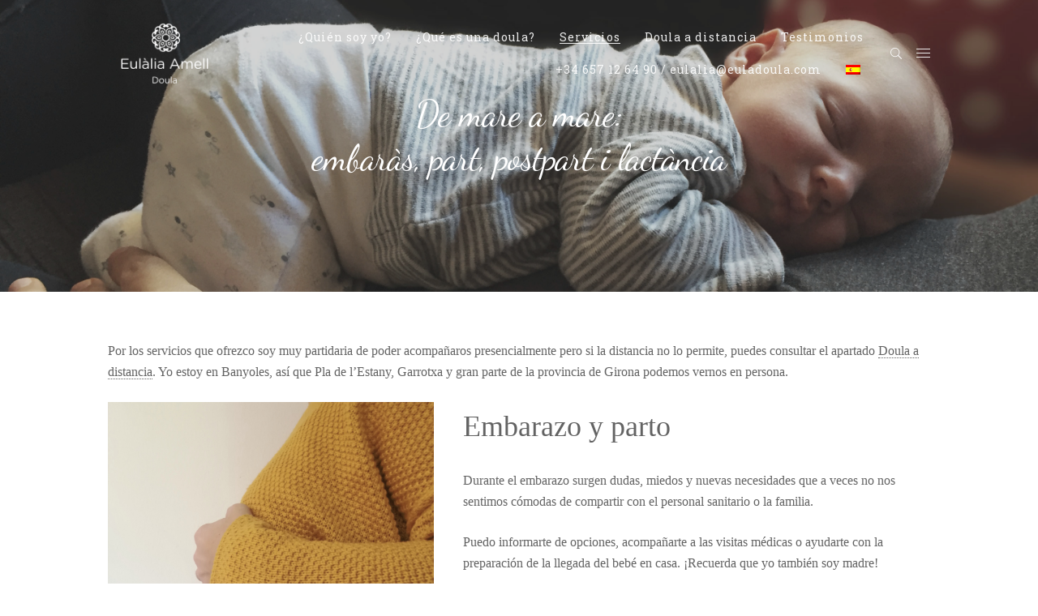

--- FILE ---
content_type: text/html; charset=UTF-8
request_url: https://www.euladoula.com/es/serveis
body_size: 10840
content:

<!DOCTYPE html>
<html lang="es" >

<head>
	<meta charset="UTF-8">

	
	<meta name="viewport" content="width=device-width, initial-scale=1">
	<link rel="profile" href="http://gmpg.org/xfn/11">

	<title>Servicios &#8211; Eulalia Amell Doula</title>
<link rel='dns-prefetch' href='//www.euladoula.com' />
<link rel='dns-prefetch' href='//s7.addthis.com' />
<link rel='dns-prefetch' href='//fonts.googleapis.com' />
<link rel='dns-prefetch' href='//s.w.org' />
<link rel="alternate" type="application/rss+xml" title="Eulalia Amell Doula &raquo; Feed" href="https://www.euladoula.com/es/feed" />
<link rel="alternate" type="application/rss+xml" title="Eulalia Amell Doula &raquo; RSS de los comentarios" href="https://www.euladoula.com/es/comments/feed" />
		<script type="text/javascript">
			window._wpemojiSettings = {"baseUrl":"https:\/\/s.w.org\/images\/core\/emoji\/11\/72x72\/","ext":".png","svgUrl":"https:\/\/s.w.org\/images\/core\/emoji\/11\/svg\/","svgExt":".svg","source":{"concatemoji":"https:\/\/www.euladoula.com\/wp-includes\/js\/wp-emoji-release.min.js?ver=4.9.28"}};
			!function(e,a,t){var n,r,o,i=a.createElement("canvas"),p=i.getContext&&i.getContext("2d");function s(e,t){var a=String.fromCharCode;p.clearRect(0,0,i.width,i.height),p.fillText(a.apply(this,e),0,0);e=i.toDataURL();return p.clearRect(0,0,i.width,i.height),p.fillText(a.apply(this,t),0,0),e===i.toDataURL()}function c(e){var t=a.createElement("script");t.src=e,t.defer=t.type="text/javascript",a.getElementsByTagName("head")[0].appendChild(t)}for(o=Array("flag","emoji"),t.supports={everything:!0,everythingExceptFlag:!0},r=0;r<o.length;r++)t.supports[o[r]]=function(e){if(!p||!p.fillText)return!1;switch(p.textBaseline="top",p.font="600 32px Arial",e){case"flag":return s([55356,56826,55356,56819],[55356,56826,8203,55356,56819])?!1:!s([55356,57332,56128,56423,56128,56418,56128,56421,56128,56430,56128,56423,56128,56447],[55356,57332,8203,56128,56423,8203,56128,56418,8203,56128,56421,8203,56128,56430,8203,56128,56423,8203,56128,56447]);case"emoji":return!s([55358,56760,9792,65039],[55358,56760,8203,9792,65039])}return!1}(o[r]),t.supports.everything=t.supports.everything&&t.supports[o[r]],"flag"!==o[r]&&(t.supports.everythingExceptFlag=t.supports.everythingExceptFlag&&t.supports[o[r]]);t.supports.everythingExceptFlag=t.supports.everythingExceptFlag&&!t.supports.flag,t.DOMReady=!1,t.readyCallback=function(){t.DOMReady=!0},t.supports.everything||(n=function(){t.readyCallback()},a.addEventListener?(a.addEventListener("DOMContentLoaded",n,!1),e.addEventListener("load",n,!1)):(e.attachEvent("onload",n),a.attachEvent("onreadystatechange",function(){"complete"===a.readyState&&t.readyCallback()})),(n=t.source||{}).concatemoji?c(n.concatemoji):n.wpemoji&&n.twemoji&&(c(n.twemoji),c(n.wpemoji)))}(window,document,window._wpemojiSettings);
		</script>
		<style type="text/css">
img.wp-smiley,
img.emoji {
	display: inline !important;
	border: none !important;
	box-shadow: none !important;
	height: 1em !important;
	width: 1em !important;
	margin: 0 .07em !important;
	vertical-align: -0.1em !important;
	background: none !important;
	padding: 0 !important;
}
</style>
<link rel='stylesheet' id='pikart-google-fonts-css'  href='//fonts.googleapis.com/css?family=Roboto+Slab%3A100%2C300%2C400%2C700%7CLobster&#038;subset=latin-ext%2Ccyrillic%2Ccyrillic-ext&#038;ver=4.9.28' type='text/css' media='all' />
<link rel='stylesheet' id='font-awesome-css'  href='https://www.euladoula.com/wp-content/plugins/pikart-base/assets/vendor/font-awesome/css/font-awesome.min.css?ver=1.2.0' type='text/css' media='all' />
<link rel='stylesheet' id='ombra-theme-vendor-style-css'  href='https://www.euladoula.com/wp-content/themes/ombra/assets/css/vendor.min.css?ver=1.1.1' type='text/css' media='all' />
<link rel='stylesheet' id='ombra-theme-style-css'  href='https://www.euladoula.com/wp-content/themes/ombra/assets/css/style.min.css?ver=1.1.1' type='text/css' media='all' />
<style id='ombra-theme-style-inline-css' type='text/css'>
.main-navigation-top .site-header__wrapper, .site-search-area-inner, .site-footer>*>*, .entry-header, .entry-content, .entry-footer, .entry-details, .featured-branding__branding .branding__title {max-width: 1050px; width: 100%;}
.passepartout__border {background-color: #ffffff}
.card--masonry.sticky .quote__content, .card--masonry.sticky .link__content {-webkit-box-shadow: 0.66667rem 0 0 0 #c19185, -0.66667rem 0 0 0 #c19185; box-shadow: 0.66667rem 0 0 0 #c19185, -0.66667rem 0 0 0 #c19185}
.woocommerce-store-notice {background-color: #c19185!important}
.card--shadow .header-standard, .card--shadow .header-image, .card--shadow .header-gallery, .card--shadow .header-video, .card--shadow .header-audio, .card--shadow .header-aside {background: #c19185}
.progressbar__progress, .taxonomies-tags span:hover, .card--fade .color-overlay-inner, .card--move .color-overlay-inner, .site-loader--bar > div, .site-loader--bounce__item, .site-loader--double-bounce--one, .site-loader--double-bounce--two, ul.page-numbers .page-numbers:hover, ul.page-numbers .page-numbers.current, .nav--page-breaks li > span, .comment-form__btn:hover, .wpforms-container .wpforms-submit:hover, .error-404, .card--masonry.sticky .quote__content, .card--masonry.sticky .link__content, .woocommerce .on-sale, .woocommerce .site-main--product .entry-details .cart .single_add_to_cart_button, .woocommerce .site-main--product .entry-details .out-of-stock:hover, .woocommerce .woocommerce-message a.wc-forward, .woocommerce a.wc-backward, .woocommerce .woocommerce-message a.woocommerce-Button, .woocommerce .woocommerce-Message a.woocommerce-Button, .woocommerce .card--masonry.card--shadow .added_to_cart, .woocommerce .card--masonry.card--rising .added_to_cart, .woocommerce .card--masonry.card--plain .added_to_cart, .woocommerce div.wc-proceed-to-checkout a.checkout-button, .woocommerce-checkout .woocommerce #payment #place_order, .woocommerce-checkout .select2-container--default .select2-dropdown .select2-results__option--highlighted[aria-selected], .woocommerce-checkout .woocommerce .woocommerce-form-login .button:hover, .woocommerce div.woocommerce-MyAccount-content .button:hover, .woocommerce .woocommerce-form-login.login .button:hover, .woocommerce-lost-password .lost_reset_password .button:hover, .woocommerce.widget_shopping_cart .buttons a.wc-forward.checkout, .woocommerce.widget_price_filter .price_slider.ui-widget-content .ui-slider-handle, .woocommerce.widget_price_filter .price_slider.ui-widget-content .ui-slider-range {background-color: #c19185}
a:hover, a:focus, blockquote p:before, .quote__content:before, .link__content:before, .breadcrumbs a:hover, .breadcrumbs a:focus, .meta__author a:hover, .meta__author a:focus, .meta__action a:hover, .meta__action a:focus, .respond__title #cancel-comment-reply-link:hover, .card--shadow.sticky .card__wrapper > *:first-child .branding__title, .card--move .card__wrapper:hover > .card__content:first-child .branding__title, .card--move.sticky .card__wrapper > *:first-child .branding__title, .card--fade .card__wrapper:hover > .card__content:first-child .branding__title, .card--fade.sticky .card__wrapper > *:first-child .branding__title, .card--plain .card__wrapper .card__content .branding__title:hover, .card--plain.sticky .card__wrapper .card__content .branding__title, .card--list .card__wrapper .card__content .branding__title:hover, .card--list.sticky .card__wrapper .card__content .branding__title, .default-branding .branding__meta .branding__meta__author a:hover, .default-branding .branding__meta .branding__meta__taxonomies a:hover, .default-branding .branding__meta .branding__meta__date a:hover, .default-branding .branding__meta .branding__meta__comments a:hover, .featured-branding .featured-branding-inner > div + .featured-branding__branding .branding__meta .branding__meta__author a:hover, .featured-branding .featured-branding-inner > div + .featured-branding__branding .branding__meta .branding__meta__taxonomies a:hover, .featured-branding .featured-branding-inner > div + .featured-branding__branding .branding__meta .branding__meta__date a:hover, .featured-branding .featured-branding-inner > div + .featured-branding__branding .branding__meta .branding__meta__comments a:hover, .branding__meta .branding__meta__taxonomies a:hover, .error-404--skin-light .error-404__button:hover, .error-404--skin-dark .error-404__button:hover, .logged-in-as a:hover, .copyright a:hover, .widget_archive li a:hover, .widget_meta li a:hover, .widget_rss li .rsswidget:hover, .widget_categories li.cat-item a:hover, .widget_categories li.cat-item.current-cat > a, .widget_pages li a:hover, .widget_pages li.page_item.current_page_item > a, .widget_recent_comments .recentcomments__branding .branding__title:hover, .widget_recent_comments .recentcomments__branding .branding__title:hover, .widget_recent_entries .recent-entry__link:hover .branding__title, .widget_pikart_recent_projects .recent-entry__link:hover .branding__title, .woocommerce .site-main--product .entry-details .price .woocommerce-Price-amount, .woocommerce .site-main--product .entry-details .woocommerce-product-rating .star-rating, .woocommerce .site-main--product .entry-details .woocommerce-product-rating .star-rating:before, .woocommerce .order-total, .woocommerce.widget_shopping_cart .total, .woocommerce.widget_layered_nav_filters ul li a:before, .woocommerce.widget_product_categories li.cat-item a:hover, .woocommerce.widget_product_categories li.cat-item.current-cat > a, .woocommerce.widget_shopping_cart .mini_cart_item:hover a:nth-child(2), .woocommerce.widget_products li:hover a, .woocommerce.widget_recently_viewed_products .product_list_widget li:hover a, .woocommerce.widget_recent_reviews .product_list_widget li:hover a, .woocommerce.widget_top_rated_products .product_list_widget li:hover a, .woocommerce.widget_layered_nav_filters ul li:hover a, .woocommerce.widget_layered_nav ul .wc-layered-nav-term:hover a, .woocommerce.widget_layered_nav ul .wc-layered-nav-term:hover span, .woocommerce.widget_layered_nav .wc-layered-nav-term.chosen a:before, .woocommerce.widget_rating_filter .wc-layered-nav-rating.chosen a:before, .woocommerce.widget_rating_filter .wc-layered-nav-rating:hover .star-rating span, .woocommerce.widget_rating_filter .wc-layered-nav-rating:hover a, .woocommerce ul.archive-items .product-category a:hover {color: #c19185}
.separator__stroke {stroke: #c19185}
.team-member__header__branding, .card--rising .card__content {background-image: linear-gradient(to right, #c19185 50%, transparent 50%)}
h1, h2, h3, h4, h5, h6 {color: #252525}
body, a {color: #636363}
.site-content, .team-member__header__branding, .card--rising .card__content {background-color: #ffffff}
.highlight--shadow {-webkit-box-shadow: 0 0.85em 0 0 #ffffff inset; box-shadow: 0 0.85em 0 0 #ffffff inset}
::selection {background: #c19185}
::-moz-selection {background-color: #c19185}
h1, h2, h3, h4, h5, h6, .sidebar__branding__title, .archive-filter__item, .nav__prev__post-title, .nav__next__post-title, .mfp-pikart .mfp-top-bar .mfp-title, .mfp-pikart .mfp-counter, .widget_recent_comments .recentcomments__branding, .widget_rss li .rsswidget, .woocommerce.widget_shopping_cart .product_list_widget li a, .woocommerce.widget_products .product-title, .woocommerce.widget_recent_reviews li a, .widget_top_rated_products .product-title, .woocommerce.widget_recently_viewed_products li a {font-family: 'Roboto Slab', PT Sans, sans-serif}
body {font-family: 'Roboto Slab', PT Sans, sans-serif}
body {font-size: 18px}
body {line-height: 1.68}
blockquote p:before, .quote__content:before {font-family: 'Lobster', PT Sans, sans-serif}
.site-header {font-family: 'Roboto Slab', PT Sans, sans-serif}
.site-header__wrapper-outer {background-color: rgba(255, 255, 255, 1.0)}
.site-header__wrapper-outer {padding-top: 18px; padding-bottom: 18px}
.site-header__wrapper {border-right-width: 0px; border-left-width: 0px}
.header-horizontal--aside .site-header__tools {width: 240px}
.header-horizontal--fullscreen .site-header__tools, .header-horizontal--aside .site-header__tools {padding-top: 0px; padding-bottom: 0px}
.header-horizontal--fullscreen .site-header__tools, .header-horizontal--aside .site-header__tools {padding-right: 36px; padding-left: 36px}
#primary-menu > .menu-item > a {font-size: 14px}
#primary-menu > .menu-item > a {font-weight: 500}
#primary-menu > .menu-item > a {letter-spacing: 1px}
#primary-menu .submenu .menu-item > a {font-size: 14px}
#primary-menu .submenu .menu-item a .menu-item__span {font-weight: 400}
#primary-menu .submenu .menu-item > a {letter-spacing: 0px}
#social-menu > li > a {font-size: 16px}
.site-search-area {background-color: #ffffff}
.site-header__icons .search-button-icon {font-size: 14px}
.sidebar--site-header {background-color: #252525}
.sidebar--site-header {width: 330px}
.sidebar--site-header {padding-top: 36px; padding-bottom: 36px}
.sidebar--site-header {padding-right: 36px; padding-left: 36px}
#site-header.site-header-is-mobile .site-header__tools {background-color: #252525}
body.blog .color-overlay-inner, body.archive .color-overlay-inner, body.search .color-overlay-inner {opacity: 0.5}
.archive-list--main .archive-items .card {padding-right: 54px; padding-bottom: 54px;}
.archive-list--main .archive-items {margin-right: -54px;}
.site-main--post .entry-content {border-left-width: 0px}
.site-main--post .entry-content {border-right-width: 0px}
.related-items--posts .color-overlay-inner {opacity: 0.5}
.related-items--posts .card {padding-right: 54px;}
.related-items--posts .related-items__list {margin-right: -54px;}
.site-main--project .entry-content, .site-main--project .details-position--top .entry-details, .site-main--project .details-position--bottom .entry-details {border-left-width: 0px}
.site-main--project .entry-content, .site-main--project .details-position--top .entry-details, .site-main--project .details-position--bottom .entry-details {border-right-width: 0px}
.related-items--projects .color-overlay-inner {opacity: 0.5}
.related-items--projects .card {padding-right: 54px;}
.related-items--projects .related-items__list {margin-right: -54px;}
.site-main--page .entry-content {border-left-width: 0px}
.site-main--page .entry-content {border-right-width: 0px}
.featured-branding .color-overlay {background-color: #252525}
.featured-branding .color-overlay {opacity: 0.2}
.featured-branding .featured-branding-inner {height: 50vh}
.sidebar--site-content {float: right}
.sidebar--site-footer {background-color: #262930}
.site-footer__meta {background-color: #252525}
</style>
<link rel='stylesheet' id='pikart-ombra-child-theme-style-css'  href='https://www.euladoula.com/wp-content/themes/ombra-child/style.css?ver=4.9.28' type='text/css' media='all' />
<link rel='stylesheet' id='wpglobus-css'  href='https://www.euladoula.com/wp-content/plugins/wpglobus/includes/css/wpglobus.css?ver=2.1.13' type='text/css' media='all' />
<script type='text/javascript' src='https://www.euladoula.com/wp-includes/js/jquery/jquery.js?ver=1.12.4'></script>
<script type='text/javascript' src='https://www.euladoula.com/wp-includes/js/jquery/jquery-migrate.min.js?ver=1.4.1'></script>
<script type='text/javascript'>
/* <![CDATA[ */
var userSettings = {"url":"\/","uid":"0","time":"1769618758","secure":"1"};
/* ]]> */
</script>
<script type='text/javascript' src='https://www.euladoula.com/wp-includes/js/utils.min.js?ver=4.9.28'></script>
<link rel='https://api.w.org/' href='https://www.euladoula.com/es/wp-json/' />
<link rel="EditURI" type="application/rsd+xml" title="RSD" href="https://www.euladoula.com/xmlrpc.php?rsd" />
<link rel="wlwmanifest" type="application/wlwmanifest+xml" href="https://www.euladoula.com/wp-includes/wlwmanifest.xml" /> 
<meta name="generator" content="WordPress 4.9.28" />
<link rel="canonical" href="https://www.euladoula.com/es/serveis" />
<link rel='shortlink' href='https://www.euladoula.com/es/?p=3114' />
<link rel="alternate" type="application/json+oembed" href="https://www.euladoula.com/es/wp-json/oembed/1.0/embed?url=https%3A%2F%2Fwww.euladoula.com%2Fes%2Fserveis" />
<link rel="alternate" type="text/xml+oembed" href="https://www.euladoula.com/es/wp-json/oembed/1.0/embed?url=https%3A%2F%2Fwww.euladoula.com%2Fes%2Fserveis&#038;format=xml" />
			<style type="text/css" media="screen">
				.wpglobus_flag_ct{background-image:url(https://www.euladoula.com/wp-content/plugins/wpglobus/flags/ca.alt.png)}
.wpglobus_flag_es{background-image:url(https://www.euladoula.com/wp-content/plugins/wpglobus/flags/es.png)}
			</style>
			<link rel="alternate" hreflang="ct-ES" href="https://www.euladoula.com/serveis" /><link rel="alternate" hreflang="es-ES" href="https://www.euladoula.com/es/serveis" />		<style type="text/css" id="wp-custom-css">
			@import url('https://fonts.googleapis.com/css?family=Dancing+Script');
p.cabecera {
    font-family: 'Dancing Script';
	  font-size: 45px;
}
.breadcrumbs {

display: none;

}
p.titol {
	font-size: 36px;
	font-family: 'Roboto Slab Light';
}
p.subtitol {
	font-size: 30px;
	font-family: 'Roboto Slab Regular';
}
p.cos {
	font-size: 16px;
	font-family: 'Roboto Slab Regular';
}

a.pikode {
	font-size: 13px;
	font-family: 'Roboto Slab Regular';
}
blockquote.pikode{
	font-size: 24px;
	font-family: 'Roboto Slab Regular';
}
h1.branding__title{
	font-size:48px;
	font-family:'Roboto Slab Light';
}
p.subtitolInt {
	font-size:36px;
	font-family:'Roboto Slab Light';
}
p.cosInt {
	font-size:16px;
	font-family:'Roboto Slab Regular';
}
li.cosInt {
	font-size:16px;
	font-family:'Roboto Slab Regular';
}		</style>
	</head>

<body class="page-template-default page page-id-3114 site-header--sticky  main-navigation-top header-horizontal--classic">


<div class="site-loader-bg">
	<div class="site-loader site-loader--bounce">
	<div class="site-loader--bounce__item"></div>
</div></div>
	<a class="scroll-top-button">
		<svg class="scroll-top-button__svg" width="18px" height="13px" viewBox="0 0 18 13">
			<g class="scroll-top-button__arrow-up">
				<path class="arrow__path arrow__path--background" d="M1.5,6.6L9,1.3l7.5,5.3"/>
				<path class="arrow__path arrow__path--foreground" d="M1.5,6.6L9,1.3l7.5,5.3"/>
			</g>
			<g class="scroll-top-button__arrow-down">
				<path class="arrow__path arrow__path--background" d="M1.5,11.3L9,6l7.5,5.3"/>
				<path class="arrow__path arrow__path--foreground" d="M1.5,11.3L9,6l7.5,5.3"/>
			</g>
		</svg>
	</a>


<aside class="site-search-area site-search-area--push search-area--skin-dark">
	<div class="site-search-area-inner">

		<button class="search-form-close-button"></button>

		<div class="site-search-area__text">
			<div class="site-search-area__text-inner">
				
<form class="search-form" action='https://www.euladoula.com/es/' method='get' role='search'>

	<div class="search-form__field">
		<input type="search" name="s" class="search-form__input" value=""
		       autocomplete="off" placeholder="Escriu la paraula clau i Intro o el botó de recerca. Esc per sortir"/>

		<button class="search-form__button"></button>
	</div>

	<div class="search-form__text">
		Escriba cualquier cosa para buscar, luego presione Entrar o el Botón de búsqueda. Presione el botón Esc para salir.	</div>

</form>			</div>
		</div>

	</div>
</aside>


<aside class="widget-sidebar sidebar--site-header sidebar--skin-light">

	

<div class="sidebar--site-header__wrapper">
	<section id="search-2" class="widget__item widget_search"><form class="search-form" action='https://www.euladoula.com/es/' method="get" role="search">

	<input type="search" class="search-form__input"
		   placeholder="Buscar"
		   value="" name="s" autocomplete="off"/>

	<button class="search-form__button"></button>

</form>
</section><section id="nav_menu-2" class="widget__item widget_nav_menu"><div class="menu-main-container"><ul id="menu-main" class="menu"><li id="menu-item-3265" class="menu-item menu-item-type-post_type menu-item-object-page menu-item-3265"><a href="https://www.euladoula.com/es/qui-soc-jo">Qui sóc jo?</a></li>
<li id="menu-item-3264" class="menu-item menu-item-type-post_type menu-item-object-page menu-item-3264"><a href="https://www.euladoula.com/es/que-es-una-doula">Què és una doula?</a></li>
<li id="menu-item-3266" class="menu-item menu-item-type-post_type menu-item-object-page current-menu-item page_item page-item-3114 current_page_item menu-item-3266"><a href="https://www.euladoula.com/es/serveis">Serveis</a></li>
<li id="menu-item-3263" class="menu-item menu-item-type-post_type menu-item-object-page menu-item-3263"><a href="https://www.euladoula.com/es/testimonis">Testimonis</a></li>
</ul></div></section><section id="text-2" class="widget__item widget_text"><h5 class="widget__item__title">Contacte</h5>			<div class="textwidget">+34 657 12 64 90</p>
<p>eulalia@euladoula.com</div>
		</section></div>

</aside>
<div class="site-wrapper">

	<header id="site-header" class="site-header header-horizontal site-header--skin-dark site-header--transparency mobile-menu--skin-light" role="banner">
		<div class="site-header__wrapper-outer">
			<div class="site-header__wrapper ">
				<div class="site-header__wrapper-inner">
					
<div class="site-header__item site-header__branding">
	
<div class="site-branding">
	<a class="logo" href="https://www.euladoula.com/es/"
	   title="Eulalia Amell Doula" rel="home">

		
	<img class="logo__img logo__img--light"
		 src="http://www.euladoula.com/wp-content/uploads/2018/03/logo_eulalia_alta_neg.png"
		 alt="Eulalia Amell Doula" rel="logo"/>

	<img class="logo__img logo__img--dark"
		 src="http://www.euladoula.com/wp-content/uploads/2018/03/logo_eulalia_alta.png"
		 alt="Eulalia Amell Doula" rel="logo"/>


	</a>
</div>

<div class="site-mobile-button">
	<div class="toggle-button">
	<div class="toggle-button__bar top"></div>
	<div class="toggle-button__bar middle"></div>
	<div class="toggle-button__bar bottom "></div>
</div></div></div>

<div class="site-header__item site-header__tools">
	
<div class="site-header__tools-inner">

	<div class="site-header__tools__item site-header__menu">
		
<nav id="site-navigation" class="navigation navigation--main  navigation--align-right"
	 role="navigation">
	<div class="menu-header-sidebar-container"><ul id="primary-menu" class="menu primary-menu dropdown dropdown-submenu--skin-dark sidebar--skin-dark" data-responsive-menu="accordion large-dropdown"><li id="menu-item-3169" class="menu-item menu-item-type-post_type menu-item-object-page menu-item-3169"><a href="https://www.euladoula.com/es/qui-soc-jo"><span class="menu-item__span">¿Quién soy yo?</span></a></li>
<li id="menu-item-3180" class="menu-item menu-item-type-post_type menu-item-object-page menu-item-3180"><a href="https://www.euladoula.com/es/que-es-una-doula"><span class="menu-item__span">¿Qué es una doula?</span></a></li>
<li id="menu-item-3139" class="menu-item menu-item-type-post_type menu-item-object-page current-menu-item page_item page-item-3114 current_page_item menu-item-3139"><a href="https://www.euladoula.com/es/serveis"><span class="menu-item__span">Servicios</span></a></li>
<li id="menu-item-3550" class="menu-item menu-item-type-post_type menu-item-object-page menu-item-3550"><a href="https://www.euladoula.com/es/doula-a-distancia"><span class="menu-item__span">Doula a distancia</span></a></li>
<li id="menu-item-3196" class="menu-item menu-item-type-post_type menu-item-object-page menu-item-3196"><a href="https://www.euladoula.com/es/testimonis"><span class="menu-item__span">Testimonios</span></a></li>
<li id="menu-item-3262" class="menu-item menu-item-type-custom menu-item-object-custom menu-item-3262"><a href="http://euladoula.com/es"><span class="menu-item__span">+34 657 12 64 90 / eulalia@euladoula.com</span></a></li>
<li id="menu-item-9999999999" class="menu-item menu-item-type-custom menu-item-object-custom menu_item_wpglobus_menu_switch wpglobus-selector-link wpglobus-current-language menu-item-9999999999"><a href="https://www.euladoula.com/es/serveis"><span class="menu-item__span"><span class="wpglobus_flag wpglobus_language_name wpglobus_flag_es"></span></span></a>
<ul class="menu" >
	<li id="menu-item-wpglobus_menu_switch_ct" class="menu-item menu-item-type-custom menu-item-object-custom sub_menu_item_wpglobus_menu_switch wpglobus-selector-link menu-item-wpglobus_menu_switch_ct"><a href="https://www.euladoula.com/serveis"><span class="menu-item__span"><span class="wpglobus_flag wpglobus_language_name wpglobus_flag_ct"></span></span></a></li>
</ul>
</li>
</ul></div></nav>

<nav id="site-navigation-mobile" class="navigation navigation--main navigation--main--mobile" role="navigation">
	<div class="menu-header-sidebar-container"><ul id="primary-menu-mobile" class="menu primary-menu mobile-menu" data-responsive-menu="accordion large-dropdown"><li class="menu-item menu-item-type-post_type menu-item-object-page menu-item-3169"><a href="https://www.euladoula.com/es/qui-soc-jo"><span class="menu-item__span">¿Quién soy yo?</span></a></li>
<li class="menu-item menu-item-type-post_type menu-item-object-page menu-item-3180"><a href="https://www.euladoula.com/es/que-es-una-doula"><span class="menu-item__span">¿Qué es una doula?</span></a></li>
<li class="menu-item menu-item-type-post_type menu-item-object-page current-menu-item page_item page-item-3114 current_page_item menu-item-3139"><a href="https://www.euladoula.com/es/serveis"><span class="menu-item__span">Servicios</span></a></li>
<li class="menu-item menu-item-type-post_type menu-item-object-page menu-item-3550"><a href="https://www.euladoula.com/es/doula-a-distancia"><span class="menu-item__span">Doula a distancia</span></a></li>
<li class="menu-item menu-item-type-post_type menu-item-object-page menu-item-3196"><a href="https://www.euladoula.com/es/testimonis"><span class="menu-item__span">Testimonios</span></a></li>
<li class="menu-item menu-item-type-custom menu-item-object-custom menu-item-3262"><a href="http://euladoula.com/es"><span class="menu-item__span">+34 657 12 64 90 / eulalia@euladoula.com</span></a></li>
<li class="menu-item menu-item-type-custom menu-item-object-custom menu_item_wpglobus_menu_switch wpglobus-selector-link wpglobus-current-language menu-item-9999999999"><a href="https://www.euladoula.com/es/serveis"><span class="menu-item__span"><span class="wpglobus_flag wpglobus_language_name wpglobus_flag_es"></span></span></a>
<ul class="menu" >
	<li class="menu-item menu-item-type-custom menu-item-object-custom sub_menu_item_wpglobus_menu_switch wpglobus-selector-link menu-item-wpglobus_menu_switch_ct"><a href="https://www.euladoula.com/serveis"><span class="menu-item__span"><span class="wpglobus_flag wpglobus_language_name wpglobus_flag_ct"></span></span></a></li>
</ul>
</li>
</ul></div></nav>	</div>

	
		<div class="site-header__tools__item site-header__icons">
			<div class="site-header__icons-inner">

				
				<div class="site-header__icons__item tool-icons">
					
<div class="tool-icons__item">
	<a class="search-button-icon" href="#"></a>
</div>
	<div class="tool-icons__item">
		<div class="aside-button sidebar--site-header-button sidebar-menu-icon--small">
			<div class="toggle-button">
	<div class="toggle-button__bar top"></div>
	<div class="toggle-button__bar middle"></div>
	<div class="toggle-button__bar bottom "></div>
</div>		</div>
	</div>

				</div>
			</div>
		</div>

	
</div></div>				</div>
			</div>
		</div>
	</header>

	<div id="site-content" class="site-content" style="background-color: #ffffff; ">
<div id="header-area" class="header-area">
	
<div class="featured-branding">
	<div class="featured-branding__wrapper parallax">
		<div class="featured-branding-inner">

			<div class="featured-branding__background">
					<div class="background-image"
	     style="background-image: url(https://www.euladoula.com/wp-content/uploads/2018/04/descansPostpart.jpg)">
	</div>

<div class="color-overlay"></div>
			</div>

							<div class="featured-branding__branding">
					
	<h1 class="branding__title reset-font-weight">
		<p class='cabecera'>De mare a mare: <br />embaràs, part, postpart i lactància</p>	</h1>

				</div>
			
		</div>
	</div>
</div>
</div>
<div id="content-area" class="content-area">
	<main class="site-main site-main--single site-main--page site-main--default-page" role="main">

		<article id="post-3114" class="post-3114 page type-page status-publish has-post-thumbnail hentry">
			
<header class="entry-header header-page is-full-width">
	</header>

<div class="entry-content">

	
	<div class="entry-content-area">

		
			<div class="entry-content-input-area "
			     style="">
				<p class='cosInt'>Por los servicios que ofrezco soy muy partidaria de poder acompañaros presencialmente pero si la distancia no lo permite, puedes consultar el apartado <a href="https://www.euladoula.com/doula-a-distancia">Doula a distancia</a>. Yo estoy en Banyoles, así que Pla de l&#8217;Estany, Garrotxa y gran parte de la provincia de Girona podemos vernos en persona.</p>
<div class="pikode pikode--cols cols " style="margin-left: -36px;" ><div class="pikode--column pikode--column--5" style="border-left-width: 36px;"><img src="http://www.euladoula.com/wp-content/uploads/2018/04/serveisEmbarasLlum.jpg" alt="" width="2512" height="3192" class="size-full wp-image-3383" srcset="https://www.euladoula.com/wp-content/uploads/2018/04/serveisEmbarasLlum.jpg 2512w, https://www.euladoula.com/wp-content/uploads/2018/04/serveisEmbarasLlum-236x300.jpg 236w, https://www.euladoula.com/wp-content/uploads/2018/04/serveisEmbarasLlum-768x976.jpg 768w, https://www.euladoula.com/wp-content/uploads/2018/04/serveisEmbarasLlum-806x1024.jpg 806w" sizes="(max-width: 2512px) 100vw, 2512px" /></div><div class="pikode--column pikode--column--7" style="border-left-width: 36px;"><p class='subtitolInt'>Embarazo y parto</p>
<p class='cosInt'>Durante el embarazo surgen dudas, miedos y nuevas necesidades que a veces no nos sentimos cómodas de compartir con el personal sanitario o la familia.</p>
<p class='cosInt'>Puedo informarte de opciones, acompañarte a las visitas médicas o ayudarte con la preparación de la llegada del bebé en casa. ¡Recuerda que yo también soy madre!</p>
<p class='cosInt'>Quiero acompañarte en el momento del parto, para aportaros a ti y a tu pareja tranquilidad y seguridad. </p>
<li class='cosInt'>Mi acompañamiento es emocional y logístico, en ningún caso, asisto como personal sanitario. </li>
<li class='cosInt'>A partir de la semana 38 estaré disponible las 24 horas para cualquier imprevisto.</li>
<li class='cosInt'>El día del part, así que me aviséis, estaré a vuestro lado. Os acompañaré al hospital y me quedaré para ayudar en todo lo que sea necesario, desde mantener la calma, dar ánimos, acompañar las contracciones&#8230;</li>
<li class='cosInt'>Volveré a visitaros en el hospital y también una vez estéis en casa para daros apoyo en la lactancia y en la adaptación a la nueva situación.</li></div></div>
<p></p>
<div class="pikode pikode--cols cols " style="margin-left: -36px;" ><div class="pikode--column pikode--column--6" style="border-left-width: 36px;"><p class='subtitolInt' style="text-align: right;">Posparto y lactancia</p>
<p class='cosInt'>En el posparto es cuando te tienes que recuperar y adaptar a la nueva vida después del parto. </p>
<p class='cosInt'><strong>¿En qué te puedo ayudar en este proceso?</strong></p>
<li class='cosInt'>Dar apoyo en lactancia</li>
<li class='cosInt'>Cuidar de ti para que tú puedas dedicarte 100% a tu bebé</li>
<li class='cosInt'>Ayudar en la logística de la casa para facilitar la adaptación de la familia a la nueva situación.</li>
<li class='cosInt'>Solucionar dudas del día a día y rebajar la ansiedad de las primeras semanas.</li>
<li class='cosInt'>Asesorarte y acompañarte en el destete (nocturno o total) de tu bebé.</li></div><div class="pikode--column pikode--column--6" style="border-left-width: 36px;"><figure class="alignnone"><img src="http://www.euladoula.com/wp-content/uploads/2018/04/lactanciaLlum.jpg" alt="" width="1836" height="2142" class="alignnone size-full wp-image-3384" srcset="https://www.euladoula.com/wp-content/uploads/2018/04/lactanciaLlum.jpg 1836w, https://www.euladoula.com/wp-content/uploads/2018/04/lactanciaLlum-257x300.jpg 257w, https://www.euladoula.com/wp-content/uploads/2018/04/lactanciaLlum-768x896.jpg 768w, https://www.euladoula.com/wp-content/uploads/2018/04/lactanciaLlum-878x1024.jpg 878w" sizes="(max-width: 1836px) 100vw, 1836px" /></figure></div></div>

<blockquote class="pikode pikode--quote quote-text--medium quote-text--center">
	<div class="quote__content">Me encanta portear a mis hijos.</div>

	
		<div class="quote__author-name">
			Eulàlia		</div>

	
</blockquote>

<div class="pikode pikode--cols cols " style="margin-left: -36px;" ><div class="pikode--column pikode--column--4" style="border-left-width: 36px;"><p><figure class="alignnone"><img src="http://www.euladoula.com/wp-content/uploads/2018/04/porteofulardLlum.jpg" alt="" width="900" height="1080" class="alignnone size-full wp-image-3385" srcset="https://www.euladoula.com/wp-content/uploads/2018/04/porteofulardLlum.jpg 900w, https://www.euladoula.com/wp-content/uploads/2018/04/porteofulardLlum-250x300.jpg 250w, https://www.euladoula.com/wp-content/uploads/2018/04/porteofulardLlum-768x922.jpg 768w, https://www.euladoula.com/wp-content/uploads/2018/04/porteofulardLlum-853x1024.jpg 853w" sizes="(max-width: 900px) 100vw, 900px" /></figure><br /></div><div class="pikode--column pikode--column--4" style="border-left-width: 36px;"><p><figure class="alignnone"><img src="http://www.euladoula.com/wp-content/uploads/2018/04/porteo2Llum.jpg" alt="" width="900" height="1080" class="alignnone size-full wp-image-3386" srcset="https://www.euladoula.com/wp-content/uploads/2018/04/porteo2Llum.jpg 900w, https://www.euladoula.com/wp-content/uploads/2018/04/porteo2Llum-250x300.jpg 250w, https://www.euladoula.com/wp-content/uploads/2018/04/porteo2Llum-768x922.jpg 768w, https://www.euladoula.com/wp-content/uploads/2018/04/porteo2Llum-853x1024.jpg 853w" sizes="(max-width: 900px) 100vw, 900px" /></figure><br /></div><div class="pikode--column pikode--column--4" style="border-left-width: 36px;"><p class='subtitolInt'>Porteo</p>
<li class='cosInt'>El contacto con nuestro bebé nos permite reforzar el vínculo, le relaja y nos facilita la vida a los padres y madres.</li>
<li class='cosInt'>Le damos seguridad contínuamente.</li>
<li class='cosInt'>El porteo nos da más libertad de movimiento sin tener que dejar de lado a nuestro bebé.</li>
<li class='cosInt'>Hasta permite dar el pecho de manera discreta.</li></div></div>

<blockquote class="pikode pikode--quote quote-text--small quote-text--left">
	<div class="quote__content">Como he probado varias, te puedo presentar diferentes opciones de porteo que respeten las necesidades de tu bebé y, en el caso de las más complejas (fulares y bandoleras), enseñarte como se usan correctamente y acompañarte a ponértelo tu sola.</div>

	
		<div class="quote__author-name">
			Eulàlia		</div>

	
</blockquote>

<div class="pikode pikode--cols cols " style="margin-left: -36px;" ><div class="pikode--column pikode--column--7" style="border-left-width: 36px;"><p class='subtitolInt' style="text-align: right;">Crianza</p>
<p class='cosInt'>Una vez ha pasado el posparto, surgen nuevas dudas sobre lo que puede ser mejor y qué opciones escoger para nuestro bebé. </p>
<p class='cosInt'><strong>¿Cómo te puedo ayudar?</strong></p>
<li class='cosInt'>Alimentación complementaria: cuando empezar, opciones de como comenzar, buscar la mejor opción según la situación de cada familia y cada bebé.</li>
<li class='cosInt'>El sueño del bebé: como funcionan los ciclos de sueño del bebe, opciones de donde y como hacer dormir al bebé.</li>
<li class='cosInt'>El movimiento del bebé: respetar la evolución del bebé sin prisa para que haga lo que nosotros creemos o queremos que haga.</li>
<li class='cosInt'>Compartir contigo en que momento madurativo se encuentra tu bebé para poder entender lo que hace, lo que siente y qué le pasa y que puedas tener más herramientas para acompañarlo.</li></div><div class="pikode--column pikode--column--5" style="border-left-width: 36px;"><figure class="alignnone"><img src="http://www.euladoula.com/wp-content/uploads/2018/04/AlimentacioComplementaria2Llum.jpg" alt="" width="553" height="820" class="alignnone size-full wp-image-3387" srcset="https://www.euladoula.com/wp-content/uploads/2018/04/AlimentacioComplementaria2Llum.jpg 553w, https://www.euladoula.com/wp-content/uploads/2018/04/AlimentacioComplementaria2Llum-202x300.jpg 202w" sizes="(max-width: 553px) 100vw, 553px" /></figure></div></div>
			</div>

		
	</div>

</div>

<footer class="entry-footer">
	</footer>		</article>

	</main>
</div>


			</div>
			
<footer id="site-footer" class="site-footer" role="contentinfo">
	
<div class="site-footer__meta site-footer__meta--skin-light">
	<div class="site-footer__meta__wrapper ">

		<div class="site-footer__meta-inner">
			
<div class="site-footer__item">
	<div class="copyright">
		&copy; 2026 <a href="http://pikarthouse.com/" target="_blank">Pikarthouse</a>. Todos los derechos reservados	</div>
</div>		</div>

	</div>
</div>
</footer>
		</div>
		<script type='text/javascript' src='//s7.addthis.com/js/300/addthis_widget.js?ver=1.2.0#async=1'></script>
<script type='text/javascript' src='https://www.euladoula.com/wp-content/plugins/pikart-base/assets/js/pikart-base-custom.js?ver=1.2.0'></script>
<script type='text/javascript'>
/* <![CDATA[ */
var pikartShortcodesOptions = {"googleMapsPinImage":""};
/* ]]> */
</script>
<script type='text/javascript' src='https://www.euladoula.com/wp-content/plugins/pikart-base/assets/js/shortcodes.js?ver=1.2.0'></script>
<script type='text/javascript' src='https://www.euladoula.com/wp-content/themes/ombra/assets/js/vendor.min.js?ver=1.1.1'></script>
<script type='text/javascript'>
/* <![CDATA[ */
var pikartThemeCustomOptions = {"sliders":{"autoplay_delay":5000,"transition_speed":300,"autoplay":"1","arrows":"1","arrows_visibility":"0","bullets":"1","transition_animation":"fade"},"main_navigation_position":"top","passepartout_mode_width":"18","feature_color":"#c19185","parallax_speed":"3","header_background_color":"#ffffff","header_background_transparency":"0","header_color_skin":"dark","header_top_sidebar_width":"330","header_top_aside_width":"240","header_left_width":"240"};
/* ]]> */
</script>
<script type='text/javascript' src='https://www.euladoula.com/wp-content/themes/ombra/assets/js/custom.min.js?ver=1.1.1'></script>
<script type='text/javascript'>
/* <![CDATA[ */
var WPGlobus = {"version":"2.1.13","language":"es","enabledLanguages":["ct","es"]};
/* ]]> */
</script>
<script type='text/javascript' src='https://www.euladoula.com/wp-content/plugins/wpglobus/includes/js/wpglobus.min.js?ver=2.1.13'></script>
<script type='text/javascript' src='https://www.euladoula.com/wp-includes/js/wp-embed.min.js?ver=4.9.28'></script>
	</body>
</html>


--- FILE ---
content_type: text/css
request_url: https://www.euladoula.com/wp-content/themes/ombra/assets/css/style.min.css?ver=1.1.1
body_size: 55418
content:
@charset "UTF-8";html{font-family:sans-serif;line-height:1.15;-ms-text-size-adjust:100%;-webkit-text-size-adjust:100%}body{margin:0}article,aside,footer,header,nav,section{display:block}h1{font-size:2em;margin:.67em 0}figcaption,figure{display:block}figure{margin:1em 40px}hr{box-sizing:content-box;height:0;overflow:visible}main{display:block}pre{font-family:monospace,monospace;font-size:1em}a{background-color:transparent;-webkit-text-decoration-skip:objects}a:active,a:hover{outline-width:0}abbr[title]{border-bottom:none;text-decoration:underline;text-decoration:underline dotted}b,strong{font-weight:inherit}b,strong{font-weight:bolder}code,kbd,samp{font-family:monospace,monospace;font-size:1em}dfn{font-style:italic}mark{background-color:#ff0;color:#000}small{font-size:80%}sub,sup{font-size:75%;line-height:0;position:relative;vertical-align:baseline}sub{bottom:-.25em}sup{top:-.5em}audio,video{display:inline-block}audio:not([controls]){display:none;height:0}img{border-style:none}svg:not(:root){overflow:hidden}button,input,optgroup,select,textarea{font-family:sans-serif;font-size:100%;line-height:1.15;margin:0}button{overflow:visible}button,select{text-transform:none}[type=reset],[type=submit],button,html [type=button]{-webkit-appearance:button}[type=button]::-moz-focus-inner,[type=reset]::-moz-focus-inner,[type=submit]::-moz-focus-inner,button::-moz-focus-inner{border-style:none;padding:0}[type=button]:-moz-focusring,[type=reset]:-moz-focusring,[type=submit]:-moz-focusring,button:-moz-focusring{outline:1px dotted ButtonText}input{overflow:visible}[type=checkbox],[type=radio]{box-sizing:border-box;padding:0}[type=number]::-webkit-inner-spin-button,[type=number]::-webkit-outer-spin-button{height:auto}[type=search]{-webkit-appearance:textfield;outline-offset:-2px}[type=search]::-webkit-search-cancel-button,[type=search]::-webkit-search-decoration{-webkit-appearance:none}::-webkit-file-upload-button{-webkit-appearance:button;font:inherit}fieldset{border:1px solid silver;margin:0 2px;padding:.35em .625em .75em}legend{box-sizing:border-box;display:table;max-width:100%;padding:0;color:inherit;white-space:normal}progress{display:inline-block;vertical-align:baseline}textarea{overflow:auto}details{display:block}summary{display:list-item}menu{display:block}canvas{display:inline-block}template{display:none}[hidden]{display:none}.foundation-mq{font-family:"small=0em&medium=40em&large=64em&xlarge=75em&xxlarge=90em"}html{box-sizing:border-box;font-size:18px}*,::after,::before{box-sizing:inherit}body{margin:0;padding:0;background:#fff;font-family:Roboto,Helvetica,Roboto,Arial,sans-serif;font-weight:400;line-height:1.68;color:#252525;-webkit-font-smoothing:antialiased;-moz-osx-font-smoothing:grayscale}img{display:inline-block;vertical-align:middle;max-width:100%;height:auto;-ms-interpolation-mode:bicubic}textarea{height:auto;min-height:50px;border-radius:0}select{box-sizing:border-box;width:100%;border-radius:0}.map_canvas embed,.map_canvas img,.map_canvas object,.mqa-display embed,.mqa-display img,.mqa-display object{max-width:none!important}button{padding:0;appearance:none;border:0;border-radius:0;background:0 0;line-height:1;cursor:auto}[data-whatinput=mouse] button{outline:0}pre{overflow:auto}button,input,optgroup,select,textarea{font-family:inherit}.is-visible{display:block!important}.is-hidden{display:none!important}.row{max-width:61.11111rem;margin-right:auto;margin-left:auto}.row::after,.row::before{display:table;content:' '}.row::after{clear:both}.row.collapse>.column,.row.collapse>.columns{padding-right:0;padding-left:0}.row .row{margin-right:-.5rem;margin-left:-.5rem}@media print,screen and (min-width:40em){.row .row{margin-right:-1rem;margin-left:-1rem}}@media print,screen and (min-width:64em){.row .row{margin-right:-1rem;margin-left:-1rem}}.row .row.collapse{margin-right:0;margin-left:0}.row.expanded{max-width:none}.row.expanded .row{margin-right:auto;margin-left:auto}.row:not(.expanded) .row{max-width:none}.row.gutter-small>.column,.row.gutter-small>.columns{padding-right:.5rem;padding-left:.5rem}.row.gutter-medium>.column,.row.gutter-medium>.columns{padding-right:1rem;padding-left:1rem}.column,.columns{width:100%;float:left;padding-right:.5rem;padding-left:.5rem}@media print,screen and (min-width:40em){.column,.columns{padding-right:1rem;padding-left:1rem}}.column:last-child:not(:first-child),.columns:last-child:not(:first-child){float:right}.column.end:last-child:last-child,.end.columns:last-child:last-child{float:left}.column.row.row,.row.row.columns{float:none}.row .column.row.row,.row .row.row.columns{margin-right:0;margin-left:0;padding-right:0;padding-left:0}.small-1{width:8.33333%}.small-push-1{position:relative;left:8.33333%}.small-pull-1{position:relative;left:-8.33333%}.small-offset-0{margin-left:0}.small-2{width:16.66667%}.small-push-2{position:relative;left:16.66667%}.small-pull-2{position:relative;left:-16.66667%}.small-offset-1{margin-left:8.33333%}.small-3{width:25%}.small-push-3{position:relative;left:25%}.small-pull-3{position:relative;left:-25%}.small-offset-2{margin-left:16.66667%}.small-4{width:33.33333%}.small-push-4{position:relative;left:33.33333%}.small-pull-4{position:relative;left:-33.33333%}.small-offset-3{margin-left:25%}.small-5{width:41.66667%}.small-push-5{position:relative;left:41.66667%}.small-pull-5{position:relative;left:-41.66667%}.small-offset-4{margin-left:33.33333%}.small-6{width:50%}.small-push-6{position:relative;left:50%}.small-pull-6{position:relative;left:-50%}.small-offset-5{margin-left:41.66667%}.small-7{width:58.33333%}.small-push-7{position:relative;left:58.33333%}.small-pull-7{position:relative;left:-58.33333%}.small-offset-6{margin-left:50%}.small-8{width:66.66667%}.small-push-8{position:relative;left:66.66667%}.small-pull-8{position:relative;left:-66.66667%}.small-offset-7{margin-left:58.33333%}.small-9{width:75%}.small-push-9{position:relative;left:75%}.small-pull-9{position:relative;left:-75%}.small-offset-8{margin-left:66.66667%}.small-10{width:83.33333%}.small-push-10{position:relative;left:83.33333%}.small-pull-10{position:relative;left:-83.33333%}.small-offset-9{margin-left:75%}.small-11{width:91.66667%}.small-push-11{position:relative;left:91.66667%}.small-pull-11{position:relative;left:-91.66667%}.small-offset-10{margin-left:83.33333%}.small-12{width:100%}.small-offset-11{margin-left:91.66667%}.small-up-1>.column,.small-up-1>.columns{float:left;width:100%}.small-up-1>.column:nth-of-type(1n),.small-up-1>.columns:nth-of-type(1n){clear:none}.small-up-1>.column:nth-of-type(1n+1),.small-up-1>.columns:nth-of-type(1n+1){clear:both}.small-up-1>.column:last-child,.small-up-1>.columns:last-child{float:left}.small-up-2>.column,.small-up-2>.columns{float:left;width:50%}.small-up-2>.column:nth-of-type(1n),.small-up-2>.columns:nth-of-type(1n){clear:none}.small-up-2>.column:nth-of-type(2n+1),.small-up-2>.columns:nth-of-type(2n+1){clear:both}.small-up-2>.column:last-child,.small-up-2>.columns:last-child{float:left}.small-up-3>.column,.small-up-3>.columns{float:left;width:33.33333%}.small-up-3>.column:nth-of-type(1n),.small-up-3>.columns:nth-of-type(1n){clear:none}.small-up-3>.column:nth-of-type(3n+1),.small-up-3>.columns:nth-of-type(3n+1){clear:both}.small-up-3>.column:last-child,.small-up-3>.columns:last-child{float:left}.small-up-4>.column,.small-up-4>.columns{float:left;width:25%}.small-up-4>.column:nth-of-type(1n),.small-up-4>.columns:nth-of-type(1n){clear:none}.small-up-4>.column:nth-of-type(4n+1),.small-up-4>.columns:nth-of-type(4n+1){clear:both}.small-up-4>.column:last-child,.small-up-4>.columns:last-child{float:left}.small-up-5>.column,.small-up-5>.columns{float:left;width:20%}.small-up-5>.column:nth-of-type(1n),.small-up-5>.columns:nth-of-type(1n){clear:none}.small-up-5>.column:nth-of-type(5n+1),.small-up-5>.columns:nth-of-type(5n+1){clear:both}.small-up-5>.column:last-child,.small-up-5>.columns:last-child{float:left}.small-up-6>.column,.small-up-6>.columns{float:left;width:16.66667%}.small-up-6>.column:nth-of-type(1n),.small-up-6>.columns:nth-of-type(1n){clear:none}.small-up-6>.column:nth-of-type(6n+1),.small-up-6>.columns:nth-of-type(6n+1){clear:both}.small-up-6>.column:last-child,.small-up-6>.columns:last-child{float:left}.small-up-7>.column,.small-up-7>.columns{float:left;width:14.28571%}.small-up-7>.column:nth-of-type(1n),.small-up-7>.columns:nth-of-type(1n){clear:none}.small-up-7>.column:nth-of-type(7n+1),.small-up-7>.columns:nth-of-type(7n+1){clear:both}.small-up-7>.column:last-child,.small-up-7>.columns:last-child{float:left}.small-up-8>.column,.small-up-8>.columns{float:left;width:12.5%}.small-up-8>.column:nth-of-type(1n),.small-up-8>.columns:nth-of-type(1n){clear:none}.small-up-8>.column:nth-of-type(8n+1),.small-up-8>.columns:nth-of-type(8n+1){clear:both}.small-up-8>.column:last-child,.small-up-8>.columns:last-child{float:left}.small-collapse>.column,.small-collapse>.columns{padding-right:0;padding-left:0}.small-collapse .row{margin-right:0;margin-left:0}.expanded.row .small-collapse.row{margin-right:0;margin-left:0}.small-uncollapse>.column,.small-uncollapse>.columns{padding-right:.5rem;padding-left:.5rem}.small-centered{margin-right:auto;margin-left:auto}.small-centered,.small-centered:last-child:not(:first-child){float:none;clear:both}.small-pull-0,.small-push-0,.small-uncentered{position:static;float:left;margin-right:0;margin-left:0}@media print,screen and (min-width:40em){.medium-1{width:8.33333%}.medium-push-1{position:relative;left:8.33333%}.medium-pull-1{position:relative;left:-8.33333%}.medium-offset-0{margin-left:0}.medium-2{width:16.66667%}.medium-push-2{position:relative;left:16.66667%}.medium-pull-2{position:relative;left:-16.66667%}.medium-offset-1{margin-left:8.33333%}.medium-3{width:25%}.medium-push-3{position:relative;left:25%}.medium-pull-3{position:relative;left:-25%}.medium-offset-2{margin-left:16.66667%}.medium-4{width:33.33333%}.medium-push-4{position:relative;left:33.33333%}.medium-pull-4{position:relative;left:-33.33333%}.medium-offset-3{margin-left:25%}.medium-5{width:41.66667%}.medium-push-5{position:relative;left:41.66667%}.medium-pull-5{position:relative;left:-41.66667%}.medium-offset-4{margin-left:33.33333%}.medium-6{width:50%}.medium-push-6{position:relative;left:50%}.medium-pull-6{position:relative;left:-50%}.medium-offset-5{margin-left:41.66667%}.medium-7{width:58.33333%}.medium-push-7{position:relative;left:58.33333%}.medium-pull-7{position:relative;left:-58.33333%}.medium-offset-6{margin-left:50%}.medium-8{width:66.66667%}.medium-push-8{position:relative;left:66.66667%}.medium-pull-8{position:relative;left:-66.66667%}.medium-offset-7{margin-left:58.33333%}.medium-9{width:75%}.medium-push-9{position:relative;left:75%}.medium-pull-9{position:relative;left:-75%}.medium-offset-8{margin-left:66.66667%}.medium-10{width:83.33333%}.medium-push-10{position:relative;left:83.33333%}.medium-pull-10{position:relative;left:-83.33333%}.medium-offset-9{margin-left:75%}.medium-11{width:91.66667%}.medium-push-11{position:relative;left:91.66667%}.medium-pull-11{position:relative;left:-91.66667%}.medium-offset-10{margin-left:83.33333%}.medium-12{width:100%}.medium-offset-11{margin-left:91.66667%}.medium-up-1>.column,.medium-up-1>.columns{float:left;width:100%}.medium-up-1>.column:nth-of-type(1n),.medium-up-1>.columns:nth-of-type(1n){clear:none}.medium-up-1>.column:nth-of-type(1n+1),.medium-up-1>.columns:nth-of-type(1n+1){clear:both}.medium-up-1>.column:last-child,.medium-up-1>.columns:last-child{float:left}.medium-up-2>.column,.medium-up-2>.columns{float:left;width:50%}.medium-up-2>.column:nth-of-type(1n),.medium-up-2>.columns:nth-of-type(1n){clear:none}.medium-up-2>.column:nth-of-type(2n+1),.medium-up-2>.columns:nth-of-type(2n+1){clear:both}.medium-up-2>.column:last-child,.medium-up-2>.columns:last-child{float:left}.medium-up-3>.column,.medium-up-3>.columns{float:left;width:33.33333%}.medium-up-3>.column:nth-of-type(1n),.medium-up-3>.columns:nth-of-type(1n){clear:none}.medium-up-3>.column:nth-of-type(3n+1),.medium-up-3>.columns:nth-of-type(3n+1){clear:both}.medium-up-3>.column:last-child,.medium-up-3>.columns:last-child{float:left}.medium-up-4>.column,.medium-up-4>.columns{float:left;width:25%}.medium-up-4>.column:nth-of-type(1n),.medium-up-4>.columns:nth-of-type(1n){clear:none}.medium-up-4>.column:nth-of-type(4n+1),.medium-up-4>.columns:nth-of-type(4n+1){clear:both}.medium-up-4>.column:last-child,.medium-up-4>.columns:last-child{float:left}.medium-up-5>.column,.medium-up-5>.columns{float:left;width:20%}.medium-up-5>.column:nth-of-type(1n),.medium-up-5>.columns:nth-of-type(1n){clear:none}.medium-up-5>.column:nth-of-type(5n+1),.medium-up-5>.columns:nth-of-type(5n+1){clear:both}.medium-up-5>.column:last-child,.medium-up-5>.columns:last-child{float:left}.medium-up-6>.column,.medium-up-6>.columns{float:left;width:16.66667%}.medium-up-6>.column:nth-of-type(1n),.medium-up-6>.columns:nth-of-type(1n){clear:none}.medium-up-6>.column:nth-of-type(6n+1),.medium-up-6>.columns:nth-of-type(6n+1){clear:both}.medium-up-6>.column:last-child,.medium-up-6>.columns:last-child{float:left}.medium-up-7>.column,.medium-up-7>.columns{float:left;width:14.28571%}.medium-up-7>.column:nth-of-type(1n),.medium-up-7>.columns:nth-of-type(1n){clear:none}.medium-up-7>.column:nth-of-type(7n+1),.medium-up-7>.columns:nth-of-type(7n+1){clear:both}.medium-up-7>.column:last-child,.medium-up-7>.columns:last-child{float:left}.medium-up-8>.column,.medium-up-8>.columns{float:left;width:12.5%}.medium-up-8>.column:nth-of-type(1n),.medium-up-8>.columns:nth-of-type(1n){clear:none}.medium-up-8>.column:nth-of-type(8n+1),.medium-up-8>.columns:nth-of-type(8n+1){clear:both}.medium-up-8>.column:last-child,.medium-up-8>.columns:last-child{float:left}.medium-collapse>.column,.medium-collapse>.columns{padding-right:0;padding-left:0}.medium-collapse .row{margin-right:0;margin-left:0}.expanded.row .medium-collapse.row{margin-right:0;margin-left:0}.medium-uncollapse>.column,.medium-uncollapse>.columns{padding-right:1rem;padding-left:1rem}.medium-centered{margin-right:auto;margin-left:auto}.medium-centered,.medium-centered:last-child:not(:first-child){float:none;clear:both}.medium-pull-0,.medium-push-0,.medium-uncentered{position:static;float:left;margin-right:0;margin-left:0}}@media print,screen and (min-width:64em){.large-1{width:8.33333%}.large-push-1{position:relative;left:8.33333%}.large-pull-1{position:relative;left:-8.33333%}.large-offset-0{margin-left:0}.large-2{width:16.66667%}.large-push-2{position:relative;left:16.66667%}.large-pull-2{position:relative;left:-16.66667%}.large-offset-1{margin-left:8.33333%}.large-3{width:25%}.large-push-3{position:relative;left:25%}.large-pull-3{position:relative;left:-25%}.large-offset-2{margin-left:16.66667%}.large-4{width:33.33333%}.large-push-4{position:relative;left:33.33333%}.large-pull-4{position:relative;left:-33.33333%}.large-offset-3{margin-left:25%}.large-5{width:41.66667%}.large-push-5{position:relative;left:41.66667%}.large-pull-5{position:relative;left:-41.66667%}.large-offset-4{margin-left:33.33333%}.large-6{width:50%}.large-push-6{position:relative;left:50%}.large-pull-6{position:relative;left:-50%}.large-offset-5{margin-left:41.66667%}.large-7{width:58.33333%}.large-push-7{position:relative;left:58.33333%}.large-pull-7{position:relative;left:-58.33333%}.large-offset-6{margin-left:50%}.large-8{width:66.66667%}.large-push-8{position:relative;left:66.66667%}.large-pull-8{position:relative;left:-66.66667%}.large-offset-7{margin-left:58.33333%}.large-9{width:75%}.large-push-9{position:relative;left:75%}.large-pull-9{position:relative;left:-75%}.large-offset-8{margin-left:66.66667%}.large-10{width:83.33333%}.large-push-10{position:relative;left:83.33333%}.large-pull-10{position:relative;left:-83.33333%}.large-offset-9{margin-left:75%}.large-11{width:91.66667%}.large-push-11{position:relative;left:91.66667%}.large-pull-11{position:relative;left:-91.66667%}.large-offset-10{margin-left:83.33333%}.large-12{width:100%}.large-offset-11{margin-left:91.66667%}.large-up-1>.column,.large-up-1>.columns{float:left;width:100%}.large-up-1>.column:nth-of-type(1n),.large-up-1>.columns:nth-of-type(1n){clear:none}.large-up-1>.column:nth-of-type(1n+1),.large-up-1>.columns:nth-of-type(1n+1){clear:both}.large-up-1>.column:last-child,.large-up-1>.columns:last-child{float:left}.large-up-2>.column,.large-up-2>.columns{float:left;width:50%}.large-up-2>.column:nth-of-type(1n),.large-up-2>.columns:nth-of-type(1n){clear:none}.large-up-2>.column:nth-of-type(2n+1),.large-up-2>.columns:nth-of-type(2n+1){clear:both}.large-up-2>.column:last-child,.large-up-2>.columns:last-child{float:left}.large-up-3>.column,.large-up-3>.columns{float:left;width:33.33333%}.large-up-3>.column:nth-of-type(1n),.large-up-3>.columns:nth-of-type(1n){clear:none}.large-up-3>.column:nth-of-type(3n+1),.large-up-3>.columns:nth-of-type(3n+1){clear:both}.large-up-3>.column:last-child,.large-up-3>.columns:last-child{float:left}.large-up-4>.column,.large-up-4>.columns{float:left;width:25%}.large-up-4>.column:nth-of-type(1n),.large-up-4>.columns:nth-of-type(1n){clear:none}.large-up-4>.column:nth-of-type(4n+1),.large-up-4>.columns:nth-of-type(4n+1){clear:both}.large-up-4>.column:last-child,.large-up-4>.columns:last-child{float:left}.large-up-5>.column,.large-up-5>.columns{float:left;width:20%}.large-up-5>.column:nth-of-type(1n),.large-up-5>.columns:nth-of-type(1n){clear:none}.large-up-5>.column:nth-of-type(5n+1),.large-up-5>.columns:nth-of-type(5n+1){clear:both}.large-up-5>.column:last-child,.large-up-5>.columns:last-child{float:left}.large-up-6>.column,.large-up-6>.columns{float:left;width:16.66667%}.large-up-6>.column:nth-of-type(1n),.large-up-6>.columns:nth-of-type(1n){clear:none}.large-up-6>.column:nth-of-type(6n+1),.large-up-6>.columns:nth-of-type(6n+1){clear:both}.large-up-6>.column:last-child,.large-up-6>.columns:last-child{float:left}.large-up-7>.column,.large-up-7>.columns{float:left;width:14.28571%}.large-up-7>.column:nth-of-type(1n),.large-up-7>.columns:nth-of-type(1n){clear:none}.large-up-7>.column:nth-of-type(7n+1),.large-up-7>.columns:nth-of-type(7n+1){clear:both}.large-up-7>.column:last-child,.large-up-7>.columns:last-child{float:left}.large-up-8>.column,.large-up-8>.columns{float:left;width:12.5%}.large-up-8>.column:nth-of-type(1n),.large-up-8>.columns:nth-of-type(1n){clear:none}.large-up-8>.column:nth-of-type(8n+1),.large-up-8>.columns:nth-of-type(8n+1){clear:both}.large-up-8>.column:last-child,.large-up-8>.columns:last-child{float:left}.large-collapse>.column,.large-collapse>.columns{padding-right:0;padding-left:0}.large-collapse .row{margin-right:0;margin-left:0}.expanded.row .large-collapse.row{margin-right:0;margin-left:0}.large-uncollapse>.column,.large-uncollapse>.columns{padding-right:1rem;padding-left:1rem}.large-centered{margin-right:auto;margin-left:auto}.large-centered,.large-centered:last-child:not(:first-child){float:none;clear:both}.large-pull-0,.large-push-0,.large-uncentered{position:static;float:left;margin-right:0;margin-left:0}}.column-block{margin-bottom:1rem}.column-block>:last-child{margin-bottom:0}@media print,screen and (min-width:40em){.column-block{margin-bottom:2rem}.column-block>:last-child{margin-bottom:0}}blockquote,dd,div,dl,dt,form,h1,h2,h3,h4,h5,h6,li,ol,p,pre,td,th,ul{margin:0;padding:0}p{margin-bottom:1rem;font-size:inherit;line-height:inherit;text-rendering:optimizeLegibility}em,i{font-style:italic;line-height:inherit}b,strong{font-weight:700;line-height:inherit}small{font-size:.77778rem;line-height:inherit}.h1,.h2,.h3,.h4,.h5,.h6,h1,h2,h3,h4,h5,h6{font-family:Montserrat,Helvetica,Roboto,Arial,sans-serif;font-style:normal;font-weight:400;color:inherit;text-rendering:optimizeLegibility}.h1 small,.h2 small,.h3 small,.h4 small,.h5 small,.h6 small,h1 small,h2 small,h3 small,h4 small,h5 small,h6 small{line-height:0;color:#c2c2c2}.h1,h1{font-size:1.77778rem;line-height:1.2;margin-top:2rem;margin-bottom:1rem}.h2,h2{font-size:1.33333rem;line-height:1.2;margin-top:2rem;margin-bottom:1rem}.h3,h3{font-size:1.16667rem;line-height:1.2;margin-top:2rem;margin-bottom:1rem}.h4,h4{font-size:1rem;line-height:1.2;margin-top:1.33333rem;margin-bottom:1rem}.h5,h5{font-size:.88889rem;line-height:1.2;margin-top:1.33333rem;margin-bottom:1rem}.h6,h6{font-size:.66667rem;line-height:1.2;margin-top:1.33333rem;margin-bottom:1rem}@media print,screen and (min-width:40em){.h1,h1{font-size:3.05556rem;line-height:1.2;margin-top:2.66667rem;margin-bottom:1.33333rem}.h2,h2{font-size:2rem;line-height:1.2;margin-top:2rem;margin-bottom:1.33333rem}.h3,h3{font-size:1.55556rem;line-height:1.2;margin-top:2rem;margin-bottom:1.33333rem}.h4,h4{font-size:1.22222rem;line-height:1.2;margin-top:1.33333rem;margin-bottom:1rem}.h5,h5{font-size:.88889rem;line-height:1.2;margin-top:1.33333rem;margin-bottom:1rem}.h6,h6{font-size:.66667rem;line-height:1.2;margin-top:1.33333rem;margin-bottom:1rem}}a{line-height:inherit;color:#252525;text-decoration:none;cursor:pointer}a:focus,a:hover{color:#ee5c6c}a img{border:0}hr{clear:both;max-width:61.11111rem;height:0;margin:1.11111rem auto;border-top:0;border-right:0;border-bottom:1px solid #c2c2c2;border-left:0}dl,ol,ul{margin-bottom:1rem;list-style-position:outside;line-height:1.2}li{font-size:inherit}ul{margin-left:1.25rem;list-style-type:disc}ol{margin-left:1.25rem}ol ol,ol ul,ul ol,ul ul{margin-left:1.25rem;margin-bottom:0}dl{margin-bottom:1rem}dl dt{margin-bottom:.3rem;font-weight:700}blockquote{margin:0 0 1rem;padding:0;border-left:none}blockquote,blockquote p{line-height:inherit;color:#252525}cite{display:block;font-size:.77778rem;color:#636363}cite:before{content:"— "}abbr,abbr[title]{border-bottom:1px dotted #252525;cursor:help;text-decoration:none}figure{margin:0}code{padding:.11111rem .27778rem .05556rem;border:none;background-color:#f1f1f1;font-family:Consolas,"Liberation Mono",Courier,monospace;font-weight:400;color:#252525}kbd{margin:0;padding:.11111rem .22222rem 0;background-color:#e1e1e1;font-family:Consolas,"Liberation Mono",Courier,monospace;color:#252525}.subheader{margin-top:.2rem;margin-bottom:.5rem;font-weight:400;line-height:1.4;color:#959595}.lead{font-size:22.5px;line-height:1.6}.stat{font-size:2.5rem;line-height:1}p+.stat{margin-top:-1rem}ol.no-bullet,ul.no-bullet{margin-left:0;list-style:none}.text-left{text-align:left}.text-right{text-align:right}.text-center{text-align:center}.text-justify{text-align:justify}@media print,screen and (min-width:40em){.medium-text-left{text-align:left}.medium-text-right{text-align:right}.medium-text-center{text-align:center}.medium-text-justify{text-align:justify}}@media print,screen and (min-width:64em){.large-text-left{text-align:left}.large-text-right{text-align:right}.large-text-center{text-align:center}.large-text-justify{text-align:justify}}.show-for-print{display:none!important}@media print{*{background:0 0!important;box-shadow:none!important;color:#000!important;text-shadow:none!important}.show-for-print{display:block!important}.hide-for-print{display:none!important}table.show-for-print{display:table!important}thead.show-for-print{display:table-header-group!important}tbody.show-for-print{display:table-row-group!important}tr.show-for-print{display:table-row!important}td.show-for-print{display:table-cell!important}th.show-for-print{display:table-cell!important}a,a:visited{text-decoration:underline}a[href]:after{content:" (" attr(href) ")"}.ir a:after,a[href^='#']:after,a[href^='javascript:']:after{content:''}abbr[title]:after{content:" (" attr(title) ")"}blockquote,pre{border:1px solid #959595;page-break-inside:avoid}thead{display:table-header-group}img,tr{page-break-inside:avoid}img{max-width:100%!important}@page{margin:.5cm}h2,h3,p{orphans:3;widows:3}h2,h3{page-break-after:avoid}.print-break-inside{page-break-inside:auto}}[type=color],[type=date],[type=datetime-local],[type=datetime],[type=email],[type=month],[type=number],[type=password],[type=search],[type=tel],[type=text],[type=time],[type=url],[type=week],textarea{display:block;box-sizing:border-box;width:100%;height:2.32667rem;margin:0 0 .88889rem;padding:.44444rem;border:1px solid rgba(0,0,0,.13);border-radius:0;background-color:transparent;box-shadow:inset 0 1px 2px rgba(37,37,37,.1);font-family:inherit;font-size:.88889rem;font-weight:400;line-height:1.68;color:#636363;transition:box-shadow .5s,border-color .25s ease-in-out;appearance:none}[type=color]:focus,[type=date]:focus,[type=datetime-local]:focus,[type=datetime]:focus,[type=email]:focus,[type=month]:focus,[type=number]:focus,[type=password]:focus,[type=search]:focus,[type=tel]:focus,[type=text]:focus,[type=time]:focus,[type=url]:focus,[type=week]:focus,textarea:focus{outline:0;border:1px solid rgba(0,0,0,.3);background-color:transparent;box-shadow:0 0 5px #c2c2c2;transition:box-shadow .5s,border-color .25s ease-in-out}textarea{max-width:100%}textarea[rows]{height:auto}input::placeholder,textarea::placeholder{color:#c2c2c2}input:disabled,input[readonly],textarea:disabled,textarea[readonly]{background-color:#e1e1e1;cursor:not-allowed}[type=button],[type=submit]{appearance:none;border-radius:0}input[type=search]{box-sizing:border-box}[type=checkbox],[type=file],[type=radio]{margin:0 0 .88889rem}[type=checkbox]+label,[type=radio]+label{display:inline-block;vertical-align:baseline;margin-left:.44444rem;margin-right:.88889rem;margin-bottom:0}[type=checkbox]+label[for],[type=radio]+label[for]{cursor:pointer}label>[type=checkbox],label>[type=radio]{margin-right:.44444rem}[type=file]{width:100%}label{display:block;margin:0;font-size:.77778rem;font-weight:400;line-height:1.8;color:#636363}label.middle{margin:0 0 .88889rem;padding:.5rem 0}.help-text{margin-top:-.44444rem;font-size:.72222rem;font-style:italic;color:#252525}.input-group{display:table;width:100%;margin-bottom:.88889rem}.input-group>:first-child{border-radius:0}.input-group>:last-child>*{border-radius:0}.input-group-button,.input-group-button a,.input-group-button button,.input-group-button input,.input-group-button label,.input-group-field,.input-group-label{margin:0;white-space:nowrap;display:table-cell;vertical-align:middle}.input-group-label{padding:0 1rem;border:1px solid #c2c2c2;background:#e1e1e1;color:#252525;text-align:center;white-space:nowrap;width:1%;height:100%}.input-group-label:first-child{border-right:0}.input-group-label:last-child{border-left:0}.input-group-field{border-radius:0;height:2.22222rem}.input-group-button{padding-top:0;padding-bottom:0;text-align:center;width:1%;height:100%}.input-group-button a,.input-group-button button,.input-group-button input,.input-group-button label{height:2.22222rem;padding-top:0;padding-bottom:0;font-size:.88889rem}.input-group .input-group-button{display:table-cell}fieldset{margin:0;padding:0;border:0}legend{max-width:100%;margin-bottom:.44444rem}.fieldset{margin:1rem 0;padding:1.11111rem;border:1px solid #c2c2c2}.fieldset legend{margin:0;margin-left:-.16667rem;padding:0 .16667rem}select{height:2.32667rem;margin:0 0 .88889rem;padding:.44444rem;appearance:none;border:1px solid rgba(0,0,0,.13);border-radius:0;background-color:transparent;font-family:inherit;font-size:.88889rem;font-weight:400;line-height:1.68;color:#636363;background-image:url("data:image/svg+xml;utf8,<svg xmlns='http://www.w3.org/2000/svg' version='1.1' width='32' height='24' viewBox='0 0 32 24'><polygon points='0,0 32,0 16,24' style='fill: rgb%28149, 149, 149%29'></polygon></svg>");background-origin:content-box;background-position:right -.88889rem center;background-repeat:no-repeat;background-size:9px 6px;padding-right:1.33333rem;transition:box-shadow .5s,border-color .25s ease-in-out}@media screen and (min-width:0\0){select{background-image:url([data-uri])}}select:focus{outline:0;border:1px solid rgba(0,0,0,.3);background-color:transparent;box-shadow:0 0 5px #c2c2c2;transition:box-shadow .5s,border-color .25s ease-in-out}select:disabled{background-color:#e1e1e1;cursor:not-allowed}select::-ms-expand{display:none}select[multiple]{height:auto;background-image:none}.is-invalid-input:not(:focus){border-color:#ec5840;background-color:#fdeeec}.is-invalid-input:not(:focus)::placeholder{color:#ec5840}.is-invalid-label{color:#ec5840}.form-error{display:none;margin-top:-.44444rem;margin-bottom:.88889rem;font-size:.66667rem;font-weight:700;color:#ec5840}.form-error.is-visible{display:block}.button{display:inline-block;vertical-align:middle;margin:0 0 1rem 0;font-family:inherit;padding:.85em 1em;-webkit-appearance:none;border:1px solid transparent;border-radius:0;transition:background-color .25s ease-out,color .25s ease-out;font-size:.9rem;line-height:1;text-align:center;cursor:pointer;background-color:#ee5c6c;color:#fff}[data-whatinput=mouse] .button{outline:0}.button:focus,.button:hover{background-color:#e92f44;color:#fff}.button.tiny{font-size:.6rem}.button.small{font-size:.75rem}.button.large{font-size:1.25rem}.button.expanded{display:block;width:100%;margin-right:0;margin-left:0}.button.primary{background-color:#ee5c6c;color:#252525}.button.primary:focus,.button.primary:hover{background-color:#e82036;color:#252525}.button.secondary{background-color:#262930;color:#fff}.button.secondary:focus,.button.secondary:hover{background-color:#1e2126;color:#fff}.button.success{background-color:#3adb76;color:#252525}.button.success:focus,.button.success:hover{background-color:#22bb5b;color:#252525}.button.warning{background-color:#ffae00;color:#252525}.button.warning:focus,.button.warning:hover{background-color:#cc8b00;color:#252525}.button.alert{background-color:#ec5840;color:#252525}.button.alert:focus,.button.alert:hover{background-color:#da3116;color:#252525}.button.disabled,.button[disabled]{opacity:.25;cursor:not-allowed}.button.disabled,.button.disabled:focus,.button.disabled:hover,.button[disabled],.button[disabled]:focus,.button[disabled]:hover{background-color:#ee5c6c;color:#fff}.button.disabled.primary,.button[disabled].primary{opacity:.25;cursor:not-allowed}.button.disabled.primary,.button.disabled.primary:focus,.button.disabled.primary:hover,.button[disabled].primary,.button[disabled].primary:focus,.button[disabled].primary:hover{background-color:#ee5c6c;color:#252525}.button.disabled.secondary,.button[disabled].secondary{opacity:.25;cursor:not-allowed}.button.disabled.secondary,.button.disabled.secondary:focus,.button.disabled.secondary:hover,.button[disabled].secondary,.button[disabled].secondary:focus,.button[disabled].secondary:hover{background-color:#262930;color:#fff}.button.disabled.success,.button[disabled].success{opacity:.25;cursor:not-allowed}.button.disabled.success,.button.disabled.success:focus,.button.disabled.success:hover,.button[disabled].success,.button[disabled].success:focus,.button[disabled].success:hover{background-color:#3adb76;color:#252525}.button.disabled.warning,.button[disabled].warning{opacity:.25;cursor:not-allowed}.button.disabled.warning,.button.disabled.warning:focus,.button.disabled.warning:hover,.button[disabled].warning,.button[disabled].warning:focus,.button[disabled].warning:hover{background-color:#ffae00;color:#252525}.button.disabled.alert,.button[disabled].alert{opacity:.25;cursor:not-allowed}.button.disabled.alert,.button.disabled.alert:focus,.button.disabled.alert:hover,.button[disabled].alert,.button[disabled].alert:focus,.button[disabled].alert:hover{background-color:#ec5840;color:#252525}.button.hollow{border:1px solid #ee5c6c;color:#ee5c6c}.button.hollow,.button.hollow:focus,.button.hollow:hover{background-color:transparent}.button.hollow.disabled,.button.hollow.disabled:focus,.button.hollow.disabled:hover,.button.hollow[disabled],.button.hollow[disabled]:focus,.button.hollow[disabled]:hover{background-color:transparent}.button.hollow:focus,.button.hollow:hover{border-color:#95101e;color:#95101e}.button.hollow:focus.disabled,.button.hollow:focus[disabled],.button.hollow:hover.disabled,.button.hollow:hover[disabled]{border:1px solid #ee5c6c;color:#ee5c6c}.button.hollow.primary{border:1px solid #ee5c6c;color:#ee5c6c}.button.hollow.primary:focus,.button.hollow.primary:hover{border-color:#95101e;color:#95101e}.button.hollow.primary:focus.disabled,.button.hollow.primary:focus[disabled],.button.hollow.primary:hover.disabled,.button.hollow.primary:hover[disabled]{border:1px solid #ee5c6c;color:#ee5c6c}.button.hollow.secondary{border:1px solid #262930;color:#262930}.button.hollow.secondary:focus,.button.hollow.secondary:hover{border-color:#131518;color:#131518}.button.hollow.secondary:focus.disabled,.button.hollow.secondary:focus[disabled],.button.hollow.secondary:hover.disabled,.button.hollow.secondary:hover[disabled]{border:1px solid #262930;color:#262930}.button.hollow.success{border:1px solid #3adb76;color:#3adb76}.button.hollow.success:focus,.button.hollow.success:hover{border-color:#157539;color:#157539}.button.hollow.success:focus.disabled,.button.hollow.success:focus[disabled],.button.hollow.success:hover.disabled,.button.hollow.success:hover[disabled]{border:1px solid #3adb76;color:#3adb76}.button.hollow.warning{border:1px solid #ffae00;color:#ffae00}.button.hollow.warning:focus,.button.hollow.warning:hover{border-color:#805700;color:#805700}.button.hollow.warning:focus.disabled,.button.hollow.warning:focus[disabled],.button.hollow.warning:hover.disabled,.button.hollow.warning:hover[disabled]{border:1px solid #ffae00;color:#ffae00}.button.hollow.alert{border:1px solid #ec5840;color:#ec5840}.button.hollow.alert:focus,.button.hollow.alert:hover{border-color:#881f0e;color:#881f0e}.button.hollow.alert:focus.disabled,.button.hollow.alert:focus[disabled],.button.hollow.alert:hover.disabled,.button.hollow.alert:hover[disabled]{border:1px solid #ec5840;color:#ec5840}.button.clear{border:1px solid #ee5c6c;color:#ee5c6c}.button.clear,.button.clear:focus,.button.clear:hover{background-color:transparent}.button.clear.disabled,.button.clear.disabled:focus,.button.clear.disabled:hover,.button.clear[disabled],.button.clear[disabled]:focus,.button.clear[disabled]:hover{background-color:transparent}.button.clear:focus,.button.clear:hover{border-color:#95101e;color:#95101e}.button.clear:focus.disabled,.button.clear:focus[disabled],.button.clear:hover.disabled,.button.clear:hover[disabled]{border:1px solid #ee5c6c;color:#ee5c6c}.button.clear,.button.clear.disabled,.button.clear:focus,.button.clear:focus.disabled,.button.clear:focus[disabled],.button.clear:hover,.button.clear:hover.disabled,.button.clear:hover[disabled],.button.clear[disabled]{border-color:transparent}.button.clear.primary{border:1px solid #ee5c6c;color:#ee5c6c}.button.clear.primary:focus,.button.clear.primary:hover{border-color:#95101e;color:#95101e}.button.clear.primary:focus.disabled,.button.clear.primary:focus[disabled],.button.clear.primary:hover.disabled,.button.clear.primary:hover[disabled]{border:1px solid #ee5c6c;color:#ee5c6c}.button.clear.primary,.button.clear.primary.disabled,.button.clear.primary:focus,.button.clear.primary:focus.disabled,.button.clear.primary:focus[disabled],.button.clear.primary:hover,.button.clear.primary:hover.disabled,.button.clear.primary:hover[disabled],.button.clear.primary[disabled]{border-color:transparent}.button.clear.secondary{border:1px solid #262930;color:#262930}.button.clear.secondary:focus,.button.clear.secondary:hover{border-color:#131518;color:#131518}.button.clear.secondary:focus.disabled,.button.clear.secondary:focus[disabled],.button.clear.secondary:hover.disabled,.button.clear.secondary:hover[disabled]{border:1px solid #262930;color:#262930}.button.clear.secondary,.button.clear.secondary.disabled,.button.clear.secondary:focus,.button.clear.secondary:focus.disabled,.button.clear.secondary:focus[disabled],.button.clear.secondary:hover,.button.clear.secondary:hover.disabled,.button.clear.secondary:hover[disabled],.button.clear.secondary[disabled]{border-color:transparent}.button.clear.success{border:1px solid #3adb76;color:#3adb76}.button.clear.success:focus,.button.clear.success:hover{border-color:#157539;color:#157539}.button.clear.success:focus.disabled,.button.clear.success:focus[disabled],.button.clear.success:hover.disabled,.button.clear.success:hover[disabled]{border:1px solid #3adb76;color:#3adb76}.button.clear.success,.button.clear.success.disabled,.button.clear.success:focus,.button.clear.success:focus.disabled,.button.clear.success:focus[disabled],.button.clear.success:hover,.button.clear.success:hover.disabled,.button.clear.success:hover[disabled],.button.clear.success[disabled]{border-color:transparent}.button.clear.warning{border:1px solid #ffae00;color:#ffae00}.button.clear.warning:focus,.button.clear.warning:hover{border-color:#805700;color:#805700}.button.clear.warning:focus.disabled,.button.clear.warning:focus[disabled],.button.clear.warning:hover.disabled,.button.clear.warning:hover[disabled]{border:1px solid #ffae00;color:#ffae00}.button.clear.warning,.button.clear.warning.disabled,.button.clear.warning:focus,.button.clear.warning:focus.disabled,.button.clear.warning:focus[disabled],.button.clear.warning:hover,.button.clear.warning:hover.disabled,.button.clear.warning:hover[disabled],.button.clear.warning[disabled]{border-color:transparent}.button.clear.alert{border:1px solid #ec5840;color:#ec5840}.button.clear.alert:focus,.button.clear.alert:hover{border-color:#881f0e;color:#881f0e}.button.clear.alert:focus.disabled,.button.clear.alert:focus[disabled],.button.clear.alert:hover.disabled,.button.clear.alert:hover[disabled]{border:1px solid #ec5840;color:#ec5840}.button.clear.alert,.button.clear.alert.disabled,.button.clear.alert:focus,.button.clear.alert:focus.disabled,.button.clear.alert:focus[disabled],.button.clear.alert:hover,.button.clear.alert:hover.disabled,.button.clear.alert:hover[disabled],.button.clear.alert[disabled]{border-color:transparent}.button.dropdown::after{display:block;width:0;height:0;border:inset .4em;content:'';border-bottom-width:0;border-top-style:solid;border-color:#fff transparent transparent;position:relative;top:.4em;display:inline-block;float:right;margin-left:1em}.button.dropdown.hollow::after{border-top-color:#ee5c6c}.button.dropdown.hollow.primary::after{border-top-color:#ee5c6c}.button.dropdown.hollow.secondary::after{border-top-color:#262930}.button.dropdown.hollow.success::after{border-top-color:#3adb76}.button.dropdown.hollow.warning::after{border-top-color:#ffae00}.button.dropdown.hollow.alert::after{border-top-color:#ec5840}.button.arrow-only::after{top:-.1em;float:none;margin-left:0}a.button:focus,a.button:hover{text-decoration:none}.accordion{margin-left:0;background:0 0;list-style-type:none}.accordion[disabled] .accordion-title{cursor:not-allowed}.accordion-item:first-child>:first-child{border-radius:0}.accordion-item:last-child>:last-child{border-radius:0}.accordion-title{position:relative;display:block;padding:.66667rem 1rem;border:0;border-bottom:0;font-size:.77778rem;line-height:1;color:transparent}:last-child:not(.is-active)>.accordion-title{border-bottom:0;border-radius:0}.accordion-title:focus,.accordion-title:hover{background-color:rgba(0,0,0,.04)}.accordion-title::before{position:absolute;top:50%;right:1rem;margin-top:-.5rem;content:'+'}.is-active>.accordion-title::before{content:'\2013'}.accordion-content{display:none;padding:1.33333rem;border:0;border-bottom:0;background-color:transparent;color:#636363}:last-child>.accordion-content:last-child{border-bottom:0}.accordion-menu li{width:100%}.accordion-menu a{padding:.7rem 1rem}.accordion-menu .is-accordion-submenu a{padding:.7rem 1rem}.accordion-menu .nested.is-accordion-submenu{margin-right:0;margin-left:1rem}.accordion-menu.align-right .nested.is-accordion-submenu{margin-right:1rem;margin-left:0}.is-accordion-submenu-parent{position:relative}.has-submenu-toggle>a{margin-right:40px}.submenu-toggle{position:absolute;top:0;right:0;cursor:pointer;width:40px;height:40px}.submenu-toggle::after{display:block;width:0;height:0;border:inset 6px;content:'';border-bottom-width:0;border-top-style:solid;border-color:#ee5c6c transparent transparent;top:0;bottom:0;margin:auto}.submenu-toggle[aria-expanded=true]::after{transform:scaleY(-1);transform-origin:50% 50%}.submenu-toggle-text{position:absolute!important;width:1px;height:1px;padding:0;overflow:hidden;clip:rect(0,0,0,0);white-space:nowrap;clip-path:inset(50%);border:0}.menu{padding:0;margin:0;list-style:none;position:relative}[data-whatinput=mouse] .menu li{outline:0}.menu .button,.menu a{line-height:1;text-decoration:none;display:block;padding:.5rem 1rem}.menu a,.menu button,.menu input,.menu select{margin-bottom:0}.menu input{display:inline-block}.menu li,.menu.horizontal li{display:inline-block}.menu.vertical li{display:block}.menu.expanded{display:table;width:100%}.menu.expanded>li{display:table-cell;vertical-align:middle}.menu.simple li+li{margin-left:1rem}.menu.simple a{padding:0}@media print,screen and (min-width:40em){.menu.medium-horizontal li{display:inline-block}.menu.medium-vertical li{display:block}.menu.medium-expanded{display:table;width:100%}.menu.medium-expanded>li{display:table-cell;vertical-align:middle}.menu.medium-simple{display:table;width:100%}.menu.medium-simple>li{display:table-cell;vertical-align:middle}}@media print,screen and (min-width:64em){.menu.large-horizontal li{display:inline-block}.menu.large-vertical li{display:block}.menu.large-expanded{display:table;width:100%}.menu.large-expanded>li{display:table-cell;vertical-align:middle}.menu.large-simple{display:table;width:100%}.menu.large-simple>li{display:table-cell;vertical-align:middle}}.menu.nested{margin-right:0;margin-left:1rem}.menu.icons i,.menu.icons img,.menu.icons svg{vertical-align:middle}.menu.icons i+span,.menu.icons img+span,.menu.icons svg+span{vertical-align:middle}.menu.icon-bottom i,.menu.icon-bottom img,.menu.icon-bottom svg,.menu.icon-left i,.menu.icon-left img,.menu.icon-left svg,.menu.icon-right i,.menu.icon-right img,.menu.icon-right svg,.menu.icon-top i,.menu.icon-top img,.menu.icon-top svg{vertical-align:middle}.menu.icon-bottom i+span,.menu.icon-bottom img+span,.menu.icon-bottom svg+span,.menu.icon-left i+span,.menu.icon-left img+span,.menu.icon-left svg+span,.menu.icon-right i+span,.menu.icon-right img+span,.menu.icon-right svg+span,.menu.icon-top i+span,.menu.icon-top img+span,.menu.icon-top svg+span{vertical-align:middle}.menu.icon-left li a i,.menu.icon-left li a img,.menu.icon-left li a svg{margin-right:.25rem;display:inline-block}.menu.icon-right li a i,.menu.icon-right li a img,.menu.icon-right li a svg{margin-left:.25rem;display:inline-block}.menu.icon-top li a{text-align:center}.menu.icon-top li a i,.menu.icon-top li a img,.menu.icon-top li a svg{display:block;margin:0 auto .25rem}.menu.icon-bottom li a{text-align:center}.menu.icon-bottom li a i,.menu.icon-bottom li a img,.menu.icon-bottom li a svg{display:block;margin:.25rem auto 0}.menu .is-active>a{background:#ee5c6c;color:#fff}.menu .active>a{background:#ee5c6c;color:#fff}.menu.align-left{text-align:left}.menu.align-right{text-align:right}.menu.align-right .submenu li{text-align:left}.menu.align-right.vertical .submenu li{text-align:right}.menu.align-right .nested{margin-right:1rem;margin-left:0}.menu.align-center{text-align:center}.menu.align-center .submenu li{text-align:left}.menu .menu-text{padding:.7rem 1rem;font-weight:700;line-height:1;color:inherit}.menu-centered>.menu{text-align:center}.menu-centered>.menu .submenu li{text-align:left}.no-js [data-responsive-menu] ul{display:none}.menu-icon{position:relative;display:inline-block;vertical-align:middle;width:20px;height:16px;cursor:pointer}.menu-icon::after{position:absolute;top:0;left:0;display:block;width:100%;height:2px;background:#fff;box-shadow:0 7px 0 #fff,0 14px 0 #fff;content:''}.menu-icon:hover::after{background:#c2c2c2;box-shadow:0 7px 0 #c2c2c2,0 14px 0 #c2c2c2}.menu-icon.dark{position:relative;display:inline-block;vertical-align:middle;width:20px;height:16px;cursor:pointer}.menu-icon.dark::after{position:absolute;top:0;left:0;display:block;width:100%;height:2px;background:#252525;box-shadow:0 7px 0 #252525,0 14px 0 #252525;content:''}.menu-icon.dark:hover::after{background:#959595;box-shadow:0 7px 0 #959595,0 14px 0 #959595}.is-drilldown{position:relative;overflow:hidden}.is-drilldown li{display:block}.is-drilldown.animate-height{transition:height .5s}.drilldown a{padding:.7rem 1rem;background:#fff}.drilldown .is-drilldown-submenu{position:absolute;top:0;left:100%;z-index:-1;width:100%;background:#fff;transition:transform .15s linear}.drilldown .is-drilldown-submenu.is-active{z-index:1;display:block;transform:translateX(-100%)}.drilldown .is-drilldown-submenu.is-closing{transform:translateX(100%)}.drilldown .is-drilldown-submenu a{padding:.7rem 1rem}.drilldown .nested.is-drilldown-submenu{margin-right:0;margin-left:0}.drilldown .drilldown-submenu-cover-previous{min-height:100%}.drilldown .is-drilldown-submenu-parent>a{position:relative}.drilldown .is-drilldown-submenu-parent>a::after{position:absolute;top:50%;margin-top:-6px;right:1rem;display:block;width:0;height:0;border:inset 6px;content:'';border-right-width:0;border-left-style:solid;border-color:transparent transparent transparent #ee5c6c}.drilldown.align-left .is-drilldown-submenu-parent>a::after{left:auto;right:1rem;display:block;width:0;height:0;border:inset 6px;content:'';border-right-width:0;border-left-style:solid;border-color:transparent transparent transparent #252525}.drilldown.align-right .is-drilldown-submenu-parent>a::after{right:auto;left:1rem;display:block;width:0;height:0;border:inset 6px;content:'';border-left-width:0;border-right-style:solid;border-color:transparent #252525 transparent transparent}.drilldown .js-drilldown-back>a::before{display:block;width:0;height:0;border:inset 6px;content:'';border-left-width:0;border-right-style:solid;border-color:transparent #ee5c6c transparent transparent;border-left-width:0;display:inline-block;vertical-align:middle;margin-right:.75rem;border-left-width:0}.dropdown.menu>li.opens-left>.is-dropdown-submenu{top:100%;right:0;left:auto}.dropdown.menu>li.opens-right>.is-dropdown-submenu{top:100%;right:auto;left:0}.dropdown.menu a{padding:.7rem 1rem}[data-whatinput=mouse] .dropdown.menu a{outline:0}.dropdown.menu .is-active>a{background:0 0;color:#ee5c6c}.no-js .dropdown.menu ul{display:none}.dropdown.menu .nested.is-dropdown-submenu{margin-right:0;margin-left:0}.dropdown.menu.vertical>li .is-dropdown-submenu{top:0}.dropdown.menu.vertical>li.opens-left>.is-dropdown-submenu{right:100%;left:auto;top:0}.dropdown.menu.vertical>li.opens-right>.is-dropdown-submenu{right:auto;left:100%}@media print,screen and (min-width:40em){.dropdown.menu.medium-horizontal>li.opens-left>.is-dropdown-submenu{top:100%;right:0;left:auto}.dropdown.menu.medium-horizontal>li.opens-right>.is-dropdown-submenu{top:100%;right:auto;left:0}.dropdown.menu.medium-vertical>li .is-dropdown-submenu{top:0}.dropdown.menu.medium-vertical>li.opens-left>.is-dropdown-submenu{right:100%;left:auto;top:0}.dropdown.menu.medium-vertical>li.opens-right>.is-dropdown-submenu{right:auto;left:100%}}@media print,screen and (min-width:64em){.dropdown.menu.large-horizontal>li.opens-left>.is-dropdown-submenu{top:100%;right:0;left:auto}.dropdown.menu.large-horizontal>li.opens-right>.is-dropdown-submenu{top:100%;right:auto;left:0}.dropdown.menu.large-vertical>li .is-dropdown-submenu{top:0}.dropdown.menu.large-vertical>li.opens-left>.is-dropdown-submenu{right:100%;left:auto;top:0}.dropdown.menu.large-vertical>li.opens-right>.is-dropdown-submenu{right:auto;left:100%}}.dropdown.menu.align-right .is-dropdown-submenu.first-sub{top:100%;right:0;left:auto}.is-dropdown-menu.vertical{width:100px}.is-dropdown-menu.vertical.align-right{float:right}.is-dropdown-submenu-parent{position:relative}.is-dropdown-submenu-parent a::after{position:absolute;top:50%;right:5px;left:auto;margin-top:-6px}.is-dropdown-submenu-parent.opens-inner>.is-dropdown-submenu{top:100%;left:auto}.is-dropdown-submenu-parent.opens-left>.is-dropdown-submenu{right:100%;left:auto}.is-dropdown-submenu-parent.opens-right>.is-dropdown-submenu{right:auto;left:100%}.is-dropdown-submenu{position:absolute;top:0;left:100%;z-index:1;display:none;min-width:200px;border:2px solid #252525;background:#fff}.dropdown .is-dropdown-submenu a{padding:.7rem 1rem}.is-dropdown-submenu .is-dropdown-submenu{margin-top:-2px}.is-dropdown-submenu>li{width:100%}.is-dropdown-submenu.js-dropdown-active{display:block}.is-off-canvas-open{overflow:hidden}.js-off-canvas-overlay{position:absolute;top:0;left:0;z-index:11;width:100%;height:100%;transition:opacity .5s ease,visibility .5s ease;background:rgba(255,255,255,.25);opacity:0;visibility:hidden;overflow:hidden}.js-off-canvas-overlay.is-visible{opacity:1;visibility:visible}.js-off-canvas-overlay.is-closable{cursor:pointer}.js-off-canvas-overlay.is-overlay-absolute{position:absolute}.js-off-canvas-overlay.is-overlay-fixed{position:fixed}.off-canvas-wrapper{position:relative;overflow:hidden}.off-canvas{position:fixed;z-index:12;transition:transform .5s ease;backface-visibility:hidden;background:#e1e1e1}[data-whatinput=mouse] .off-canvas{outline:0}.off-canvas.is-transition-push{z-index:12}.off-canvas.is-closed{visibility:hidden}.off-canvas.is-transition-overlap{z-index:13}.off-canvas.is-transition-overlap.is-open{box-shadow:0 0 10px rgba(37,37,37,.7)}.off-canvas.is-open{transform:translate(0,0)}.off-canvas-absolute{position:absolute;z-index:12;transition:transform .5s ease;backface-visibility:hidden;background:#e1e1e1}[data-whatinput=mouse] .off-canvas-absolute{outline:0}.off-canvas-absolute.is-transition-push{z-index:12}.off-canvas-absolute.is-closed{visibility:hidden}.off-canvas-absolute.is-transition-overlap{z-index:13}.off-canvas-absolute.is-transition-overlap.is-open{box-shadow:0 0 10px rgba(37,37,37,.7)}.off-canvas-absolute.is-open{transform:translate(0,0)}.position-left{top:0;left:0;height:100%;overflow-y:auto;width:250px;transform:translateX(-250px)}.off-canvas-content .off-canvas.position-left{transform:translateX(-250px)}.off-canvas-content .off-canvas.position-left.is-transition-overlap.is-open{transform:translate(0,0)}.off-canvas-content.is-open-left.has-transition-push{transform:translateX(250px)}.position-left.is-transition-push{box-shadow:inset -13px 0 20px -13px rgba(37,37,37,.25)}.position-right{top:0;right:0;height:100%;overflow-y:auto;width:250px;transform:translateX(250px)}.off-canvas-content .off-canvas.position-right{transform:translateX(250px)}.off-canvas-content .off-canvas.position-right.is-transition-overlap.is-open{transform:translate(0,0)}.off-canvas-content.is-open-right.has-transition-push{transform:translateX(-250px)}.position-right.is-transition-push{box-shadow:inset 13px 0 20px -13px rgba(37,37,37,.25)}.position-top{top:0;left:0;width:100%;overflow-x:auto;height:250px;transform:translateY(-250px)}.off-canvas-content .off-canvas.position-top{transform:translateY(-250px)}.off-canvas-content .off-canvas.position-top.is-transition-overlap.is-open{transform:translate(0,0)}.off-canvas-content.is-open-top.has-transition-push{transform:translateY(250px)}.position-top.is-transition-push{box-shadow:inset 0 -13px 20px -13px rgba(37,37,37,.25)}.position-bottom{bottom:0;left:0;width:100%;overflow-x:auto;height:250px;transform:translateY(250px)}.off-canvas-content .off-canvas.position-bottom{transform:translateY(250px)}.off-canvas-content .off-canvas.position-bottom.is-transition-overlap.is-open{transform:translate(0,0)}.off-canvas-content.is-open-bottom.has-transition-push{transform:translateY(-250px)}.position-bottom.is-transition-push{box-shadow:inset 0 13px 20px -13px rgba(37,37,37,.25)}.off-canvas-content{transform:none;transition:transform .5s ease;backface-visibility:hidden}.off-canvas-content.has-transition-push{transform:translate(0,0)}.off-canvas-content .off-canvas.is-open{transform:translate(0,0)}@media print,screen and (min-width:40em){.position-left.reveal-for-medium{transform:none;z-index:12;transition:none;visibility:visible}.position-left.reveal-for-medium .close-button{display:none}.off-canvas-content .position-left.reveal-for-medium{transform:none}.off-canvas-content.has-reveal-left{margin-left:250px}.position-left.reveal-for-medium~.off-canvas-content{margin-left:250px}.position-right.reveal-for-medium{transform:none;z-index:12;transition:none;visibility:visible}.position-right.reveal-for-medium .close-button{display:none}.off-canvas-content .position-right.reveal-for-medium{transform:none}.off-canvas-content.has-reveal-right{margin-right:250px}.position-right.reveal-for-medium~.off-canvas-content{margin-right:250px}.position-top.reveal-for-medium{transform:none;z-index:12;transition:none;visibility:visible}.position-top.reveal-for-medium .close-button{display:none}.off-canvas-content .position-top.reveal-for-medium{transform:none}.off-canvas-content.has-reveal-top{margin-top:250px}.position-top.reveal-for-medium~.off-canvas-content{margin-top:250px}.position-bottom.reveal-for-medium{transform:none;z-index:12;transition:none;visibility:visible}.position-bottom.reveal-for-medium .close-button{display:none}.off-canvas-content .position-bottom.reveal-for-medium{transform:none}.off-canvas-content.has-reveal-bottom{margin-bottom:250px}.position-bottom.reveal-for-medium~.off-canvas-content{margin-bottom:250px}}@media print,screen and (min-width:64em){.position-left.reveal-for-large{transform:none;z-index:12;transition:none;visibility:visible}.position-left.reveal-for-large .close-button{display:none}.off-canvas-content .position-left.reveal-for-large{transform:none}.off-canvas-content.has-reveal-left{margin-left:250px}.position-left.reveal-for-large~.off-canvas-content{margin-left:250px}.position-right.reveal-for-large{transform:none;z-index:12;transition:none;visibility:visible}.position-right.reveal-for-large .close-button{display:none}.off-canvas-content .position-right.reveal-for-large{transform:none}.off-canvas-content.has-reveal-right{margin-right:250px}.position-right.reveal-for-large~.off-canvas-content{margin-right:250px}.position-top.reveal-for-large{transform:none;z-index:12;transition:none;visibility:visible}.position-top.reveal-for-large .close-button{display:none}.off-canvas-content .position-top.reveal-for-large{transform:none}.off-canvas-content.has-reveal-top{margin-top:250px}.position-top.reveal-for-large~.off-canvas-content{margin-top:250px}.position-bottom.reveal-for-large{transform:none;z-index:12;transition:none;visibility:visible}.position-bottom.reveal-for-large .close-button{display:none}.off-canvas-content .position-bottom.reveal-for-large{transform:none}.off-canvas-content.has-reveal-bottom{margin-bottom:250px}.position-bottom.reveal-for-large~.off-canvas-content{margin-bottom:250px}}@media print,screen and (min-width:40em){.off-canvas.in-canvas-for-medium{visibility:visible;height:auto;position:static;background:inherit;width:inherit;overflow:inherit;transition:inherit}.off-canvas.in-canvas-for-medium.position-bottom,.off-canvas.in-canvas-for-medium.position-left,.off-canvas.in-canvas-for-medium.position-right,.off-canvas.in-canvas-for-medium.position-top{box-shadow:none;transform:none}.off-canvas.in-canvas-for-medium .close-button{display:none}}@media print,screen and (min-width:64em){.off-canvas.in-canvas-for-large{visibility:visible;height:auto;position:static;background:inherit;width:inherit;overflow:inherit;transition:inherit}.off-canvas.in-canvas-for-large.position-bottom,.off-canvas.in-canvas-for-large.position-left,.off-canvas.in-canvas-for-large.position-right,.off-canvas.in-canvas-for-large.position-top{box-shadow:none;transform:none}.off-canvas.in-canvas-for-large .close-button{display:none}}.orbit{position:relative}.orbit-container{position:relative;height:0;margin:0;list-style:none;overflow:hidden}.orbit-slide{width:100%}.orbit-slide.no-motionui.is-active{top:0;left:0}.orbit-figure{margin:0}.orbit-image{width:100%;max-width:100%;margin:0}.orbit-caption{position:absolute;bottom:0;width:100%;margin-bottom:0;padding:1rem;background-color:rgba(37,37,37,.5);color:#fff}.orbit-next,.orbit-previous{position:absolute;top:50%;transform:translateY(-50%);z-index:10;padding:1rem;color:#fff}[data-whatinput=mouse] .orbit-next,[data-whatinput=mouse] .orbit-previous{outline:0}.orbit-next:active,.orbit-next:focus,.orbit-next:hover,.orbit-previous:active,.orbit-previous:focus,.orbit-previous:hover{background-color:rgba(37,37,37,.5)}.orbit-previous{left:0}.orbit-next{left:auto;right:0}.orbit-bullets{position:relative;margin-top:.8rem;margin-bottom:.8rem;text-align:center}[data-whatinput=mouse] .orbit-bullets{outline:0}.orbit-bullets button{width:1.2rem;height:1.2rem;margin:.1rem;border-radius:50%;background-color:#c2c2c2}.orbit-bullets button:hover{background-color:#959595}.orbit-bullets button.is-active{background-color:#959595}.pagination{margin-left:0;margin-bottom:1rem}.pagination::after,.pagination::before{display:table;content:' '}.pagination::after{clear:both}.pagination li{margin-right:.05556rem;border-radius:0;font-size:.77778rem;display:none}.pagination li:first-child,.pagination li:last-child{display:inline-block}@media print,screen and (min-width:40em){.pagination li{display:inline-block}}.pagination a,.pagination button{display:block;padding:.16667rem .55556rem;border-radius:0;color:#252525}.pagination a:hover,.pagination button:hover{background:#e1e1e1}.pagination .current{padding:.16667rem .55556rem;background:#ee5c6c;color:#fff;cursor:default}.pagination .disabled{padding:.16667rem .55556rem;color:#c2c2c2;cursor:not-allowed}.pagination .disabled:hover{background:0 0}.pagination .ellipsis::after{padding:.16667rem .55556rem;content:'\2026';color:#252525}.pagination-previous a::before,.pagination-previous.disabled::before{display:inline-block;margin-right:.5rem;content:'\00ab'}.pagination-next a::after,.pagination-next.disabled::after{display:inline-block;margin-left:.5rem;content:'\00bb'}.progress{height:1rem;margin-bottom:1rem;border-radius:0;background-color:#c2c2c2}.progress.primary .progress-meter{background-color:#ee5c6c}.progress.secondary .progress-meter{background-color:#262930}.progress.success .progress-meter{background-color:#3adb76}.progress.warning .progress-meter{background-color:#ffae00}.progress.alert .progress-meter{background-color:#ec5840}.progress-meter{position:relative;display:block;width:0%;height:100%;background-color:#ee5c6c}.progress-meter-text{position:absolute;top:50%;left:50%;transform:translate(-50%,-50%);position:absolute;margin:0;font-size:.75rem;font-weight:700;color:#fff;white-space:nowrap}.sticky-container{position:relative}.sticky{position:relative;z-index:0;transform:translate3d(0,0,0)}.sticky.is-stuck{position:fixed;z-index:5;width:100%}.sticky.is-stuck.is-at-top{top:0}.sticky.is-stuck.is-at-bottom{bottom:0}.sticky.is-anchored{position:relative;right:auto;left:auto}.sticky.is-anchored.is-at-bottom{bottom:0}table{border-collapse:collapse;width:100%;margin-bottom:1rem;border-radius:0}tbody,tfoot,thead{border:1px solid rgba(13,13,13,0);background-color:transparent}caption{padding:.44444rem .55556rem .55556rem;font-weight:700}thead{background:rgba(6,6,6,0);color:#464646}tfoot{background:rgba(13,13,13,0);color:#464646}tfoot tr,thead tr{background:0 0}tfoot td,tfoot th,thead td,thead th{padding:.44444rem .55556rem .55556rem;font-weight:700;text-align:left}tbody td,tbody th{padding:.44444rem .55556rem .55556rem}tbody tr:nth-child(even){border-bottom:0;background-color:rgba(13,13,13,0)}table.unstriped tbody{background-color:transparent}table.unstriped tbody tr{border-bottom:0;border-bottom:1px solid rgba(13,13,13,0);background-color:transparent}@media screen and (max-width:63.9375em){table.stack thead{display:none}table.stack tfoot{display:none}table.stack td,table.stack th,table.stack tr{display:block}table.stack td{border-top:0}}table.scroll{display:block;width:100%;overflow-x:auto}table.hover thead tr:hover{background-color:rgba(1,1,1,0)}table.hover tfoot tr:hover{background-color:rgba(8,8,8,0)}table.hover tbody tr:hover{background-color:transparent}table.hover:not(.unstriped) tr:nth-of-type(even):hover{background-color:transparent}.table-scroll{overflow-x:auto}.table-scroll table{width:auto}.tabs{margin:0;border:1px solid #e1e1e1;background:#fff;list-style-type:none}.tabs::after,.tabs::before{display:table;content:' '}.tabs::after{clear:both}.tabs.vertical>li{display:block;float:none;width:auto}.tabs.simple>li>a{padding:0}.tabs.simple>li>a:hover{background:0 0}.tabs.primary{background:#ee5c6c}.tabs.primary>li>a{color:#252525}.tabs.primary>li>a:focus,.tabs.primary>li>a:hover{background:#ec4d5f}.tabs-title{float:left}.tabs-title>a{display:block;padding:1.25rem 1.5rem;font-size:.66667rem;line-height:1;color:#ee5c6c}.tabs-title>a:hover{background:#fff;color:#ea3246}.tabs-title>a:focus,.tabs-title>a[aria-selected=true]{background:#e1e1e1;color:#ee5c6c}.tabs-content{border:1px solid #e1e1e1;border-top:0;background:#fff;color:#252525;transition:all .5s ease}.tabs-content.vertical{border:1px solid #e1e1e1;border-left:0}.tabs-panel{display:none;padding:1rem}.tabs-panel.is-active{display:block}.title-bar{padding:.5rem;background:#252525;color:#fff}.title-bar::after,.title-bar::before{display:table;content:' '}.title-bar::after{clear:both}.title-bar .menu-icon{margin-left:.25rem;margin-right:.25rem}.title-bar-left{float:left}.title-bar-right{float:right;text-align:right}.title-bar-title{display:inline-block;vertical-align:middle;font-weight:700}.top-bar{padding:.5rem}.top-bar::after,.top-bar::before{display:table;content:' '}.top-bar::after{clear:both}.top-bar,.top-bar ul{background-color:#e1e1e1}.top-bar input{max-width:200px;margin-right:1rem}.top-bar .input-group-field{width:100%;margin-right:0}.top-bar input.button{width:auto}.top-bar .top-bar-left,.top-bar .top-bar-right{width:100%}@media print,screen and (min-width:40em){.top-bar .top-bar-left,.top-bar .top-bar-right{width:auto}}@media screen and (max-width:63.9375em){.top-bar.stacked-for-medium .top-bar-left,.top-bar.stacked-for-medium .top-bar-right{width:100%}}@media screen and (max-width:74.9375em){.top-bar.stacked-for-large .top-bar-left,.top-bar.stacked-for-large .top-bar-right{width:100%}}.top-bar-title{display:inline-block;float:left;padding:1rem}.top-bar-title .menu-icon{bottom:2px}.top-bar-left{float:left}.top-bar-right{float:right}.hide{display:none!important}.invisible{visibility:hidden}@media screen and (max-width:39.9375em){.hide-for-small-only{display:none!important}}@media screen and (max-width:0em),screen and (min-width:40em){.show-for-small-only{display:none!important}}@media print,screen and (min-width:40em){.hide-for-medium{display:none!important}}@media screen and (max-width:39.9375em){.show-for-medium{display:none!important}}@media screen and (min-width:40em) and (max-width:63.9375em){.hide-for-medium-only{display:none!important}}@media screen and (max-width:39.9375em),screen and (min-width:64em){.show-for-medium-only{display:none!important}}@media print,screen and (min-width:64em){.hide-for-large{display:none!important}}@media screen and (max-width:63.9375em){.show-for-large{display:none!important}}@media screen and (min-width:64em) and (max-width:74.9375em){.hide-for-large-only{display:none!important}}@media screen and (max-width:63.9375em),screen and (min-width:75em){.show-for-large-only{display:none!important}}.show-for-sr,.show-on-focus{position:absolute!important;width:1px;height:1px;padding:0;overflow:hidden;clip:rect(0,0,0,0);white-space:nowrap;clip-path:inset(50%);border:0}.show-on-focus:active,.show-on-focus:focus{position:static!important;width:auto;height:auto;overflow:visible;clip:auto;white-space:normal;clip-path:none}.hide-for-portrait,.show-for-landscape{display:block!important}@media screen and (orientation:landscape){.hide-for-portrait,.show-for-landscape{display:block!important}}@media screen and (orientation:portrait){.hide-for-portrait,.show-for-landscape{display:none!important}}.hide-for-landscape,.show-for-portrait{display:none!important}@media screen and (orientation:landscape){.hide-for-landscape,.show-for-portrait{display:none!important}}@media screen and (orientation:portrait){.hide-for-landscape,.show-for-portrait{display:block!important}}.float-left{float:left!important}.float-right{float:right!important}.float-center{display:block;margin-right:auto;margin-left:auto}.clearfix::after,.clearfix::before{display:table;content:' '}.clearfix::after{clear:both}.slide-in-down.mui-enter{transition-duration:.5s;transition-timing-function:linear;transform:translateY(-100%);transition-property:transform,opacity;backface-visibility:hidden}.slide-in-down.mui-enter.mui-enter-active{transform:translateY(0)}.slide-in-left.mui-enter{transition-duration:.5s;transition-timing-function:linear;transform:translateX(-100%);transition-property:transform,opacity;backface-visibility:hidden}.slide-in-left.mui-enter.mui-enter-active{transform:translateX(0)}.slide-in-up.mui-enter{transition-duration:.5s;transition-timing-function:linear;transform:translateY(100%);transition-property:transform,opacity;backface-visibility:hidden}.slide-in-up.mui-enter.mui-enter-active{transform:translateY(0)}.slide-in-right.mui-enter{transition-duration:.5s;transition-timing-function:linear;transform:translateX(100%);transition-property:transform,opacity;backface-visibility:hidden}.slide-in-right.mui-enter.mui-enter-active{transform:translateX(0)}.slide-out-down.mui-leave{transition-duration:.5s;transition-timing-function:linear;transform:translateY(0);transition-property:transform,opacity;backface-visibility:hidden}.slide-out-down.mui-leave.mui-leave-active{transform:translateY(100%)}.slide-out-right.mui-leave{transition-duration:.5s;transition-timing-function:linear;transform:translateX(0);transition-property:transform,opacity;backface-visibility:hidden}.slide-out-right.mui-leave.mui-leave-active{transform:translateX(100%)}.slide-out-up.mui-leave{transition-duration:.5s;transition-timing-function:linear;transform:translateY(0);transition-property:transform,opacity;backface-visibility:hidden}.slide-out-up.mui-leave.mui-leave-active{transform:translateY(-100%)}.slide-out-left.mui-leave{transition-duration:.5s;transition-timing-function:linear;transform:translateX(0);transition-property:transform,opacity;backface-visibility:hidden}.slide-out-left.mui-leave.mui-leave-active{transform:translateX(-100%)}.fade-in.mui-enter{transition-duration:.5s;transition-timing-function:linear;opacity:0;transition-property:opacity}.fade-in.mui-enter.mui-enter-active{opacity:1}.fade-out.mui-leave{transition-duration:.5s;transition-timing-function:linear;opacity:1;transition-property:opacity}.fade-out.mui-leave.mui-leave-active{opacity:0}.hinge-in-from-top.mui-enter{transition-duration:.5s;transition-timing-function:linear;transform:perspective(2000px) rotateX(-90deg);transform-origin:top;transition-property:transform,opacity;opacity:0}.hinge-in-from-top.mui-enter.mui-enter-active{transform:perspective(2000px) rotate(0);opacity:1}.hinge-in-from-right.mui-enter{transition-duration:.5s;transition-timing-function:linear;transform:perspective(2000px) rotateY(-90deg);transform-origin:right;transition-property:transform,opacity;opacity:0}.hinge-in-from-right.mui-enter.mui-enter-active{transform:perspective(2000px) rotate(0);opacity:1}.hinge-in-from-bottom.mui-enter{transition-duration:.5s;transition-timing-function:linear;transform:perspective(2000px) rotateX(90deg);transform-origin:bottom;transition-property:transform,opacity;opacity:0}.hinge-in-from-bottom.mui-enter.mui-enter-active{transform:perspective(2000px) rotate(0);opacity:1}.hinge-in-from-left.mui-enter{transition-duration:.5s;transition-timing-function:linear;transform:perspective(2000px) rotateY(90deg);transform-origin:left;transition-property:transform,opacity;opacity:0}.hinge-in-from-left.mui-enter.mui-enter-active{transform:perspective(2000px) rotate(0);opacity:1}.hinge-in-from-middle-x.mui-enter{transition-duration:.5s;transition-timing-function:linear;transform:perspective(2000px) rotateX(-90deg);transform-origin:center;transition-property:transform,opacity;opacity:0}.hinge-in-from-middle-x.mui-enter.mui-enter-active{transform:perspective(2000px) rotate(0);opacity:1}.hinge-in-from-middle-y.mui-enter{transition-duration:.5s;transition-timing-function:linear;transform:perspective(2000px) rotateY(-90deg);transform-origin:center;transition-property:transform,opacity;opacity:0}.hinge-in-from-middle-y.mui-enter.mui-enter-active{transform:perspective(2000px) rotate(0);opacity:1}.hinge-out-from-top.mui-leave{transition-duration:.5s;transition-timing-function:linear;transform:perspective(2000px) rotate(0);transform-origin:top;transition-property:transform,opacity;opacity:1}.hinge-out-from-top.mui-leave.mui-leave-active{transform:perspective(2000px) rotateX(-90deg);opacity:0}.hinge-out-from-right.mui-leave{transition-duration:.5s;transition-timing-function:linear;transform:perspective(2000px) rotate(0);transform-origin:right;transition-property:transform,opacity;opacity:1}.hinge-out-from-right.mui-leave.mui-leave-active{transform:perspective(2000px) rotateY(-90deg);opacity:0}.hinge-out-from-bottom.mui-leave{transition-duration:.5s;transition-timing-function:linear;transform:perspective(2000px) rotate(0);transform-origin:bottom;transition-property:transform,opacity;opacity:1}.hinge-out-from-bottom.mui-leave.mui-leave-active{transform:perspective(2000px) rotateX(90deg);opacity:0}.hinge-out-from-left.mui-leave{transition-duration:.5s;transition-timing-function:linear;transform:perspective(2000px) rotate(0);transform-origin:left;transition-property:transform,opacity;opacity:1}.hinge-out-from-left.mui-leave.mui-leave-active{transform:perspective(2000px) rotateY(90deg);opacity:0}.hinge-out-from-middle-x.mui-leave{transition-duration:.5s;transition-timing-function:linear;transform:perspective(2000px) rotate(0);transform-origin:center;transition-property:transform,opacity;opacity:1}.hinge-out-from-middle-x.mui-leave.mui-leave-active{transform:perspective(2000px) rotateX(-90deg);opacity:0}.hinge-out-from-middle-y.mui-leave{transition-duration:.5s;transition-timing-function:linear;transform:perspective(2000px) rotate(0);transform-origin:center;transition-property:transform,opacity;opacity:1}.hinge-out-from-middle-y.mui-leave.mui-leave-active{transform:perspective(2000px) rotateY(-90deg);opacity:0}.scale-in-up.mui-enter{transition-duration:.5s;transition-timing-function:linear;transform:scale(.5);transition-property:transform,opacity;opacity:0}.scale-in-up.mui-enter.mui-enter-active{transform:scale(1);opacity:1}.scale-in-down.mui-enter{transition-duration:.5s;transition-timing-function:linear;transform:scale(1.5);transition-property:transform,opacity;opacity:0}.scale-in-down.mui-enter.mui-enter-active{transform:scale(1);opacity:1}.scale-out-up.mui-leave{transition-duration:.5s;transition-timing-function:linear;transform:scale(1);transition-property:transform,opacity;opacity:1}.scale-out-up.mui-leave.mui-leave-active{transform:scale(1.5);opacity:0}.scale-out-down.mui-leave{transition-duration:.5s;transition-timing-function:linear;transform:scale(1);transition-property:transform,opacity;opacity:1}.scale-out-down.mui-leave.mui-leave-active{transform:scale(.5);opacity:0}.spin-in.mui-enter{transition-duration:.5s;transition-timing-function:linear;transform:rotate(-.75turn);transition-property:transform,opacity;opacity:0}.spin-in.mui-enter.mui-enter-active{transform:rotate(0);opacity:1}.spin-out.mui-leave{transition-duration:.5s;transition-timing-function:linear;transform:rotate(0);transition-property:transform,opacity;opacity:1}.spin-out.mui-leave.mui-leave-active{transform:rotate(.75turn);opacity:0}.spin-in-ccw.mui-enter{transition-duration:.5s;transition-timing-function:linear;transform:rotate(.75turn);transition-property:transform,opacity;opacity:0}.spin-in-ccw.mui-enter.mui-enter-active{transform:rotate(0);opacity:1}.spin-out-ccw.mui-leave{transition-duration:.5s;transition-timing-function:linear;transform:rotate(0);transition-property:transform,opacity;opacity:1}.spin-out-ccw.mui-leave.mui-leave-active{transform:rotate(-.75turn);opacity:0}.slow{transition-duration:750ms!important}.fast{transition-duration:250ms!important}.linear{transition-timing-function:linear!important}.ease{transition-timing-function:ease!important}.ease-in{transition-timing-function:ease-in!important}.ease-out{transition-timing-function:ease-out!important}.ease-in-out{transition-timing-function:ease-in-out!important}.bounce-in{transition-timing-function:cubic-bezier(.485,.155,.24,1.245)!important}.bounce-out{transition-timing-function:cubic-bezier(.485,.155,.515,.845)!important}.bounce-in-out{transition-timing-function:cubic-bezier(.76,-.245,.24,1.245)!important}.short-delay{transition-delay:.3s!important}.long-delay{transition-delay:.7s!important}.shake{animation-name:shake-7}@keyframes shake-7{0%,10%,20%,30%,40%,50%,60%,70%,80%,90%{transform:translateX(7%)}15%,25%,35%,45%,5%,55%,65%,75%,85%,95%{transform:translateX(-7%)}}.spin-cw{animation-name:spin-cw-1turn}@keyframes spin-cw-1turn{0%{transform:rotate(-1turn)}100%{transform:rotate(0)}}.spin-ccw{animation-name:spin-cw-1turn}@keyframes spin-cw-1turn{0%{transform:rotate(0)}100%{transform:rotate(1turn)}}.wiggle{animation-name:wiggle-7deg}@keyframes wiggle-7deg{40%,50%,60%{transform:rotate(7deg)}35%,45%,55%,65%{transform:rotate(-7deg)}0%,100%,30%,70%{transform:rotate(0)}}.shake,.spin-ccw,.spin-cw,.wiggle{animation-duration:.5s}.infinite{animation-iteration-count:infinite}.slow{animation-duration:750ms!important}.fast{animation-duration:250ms!important}.linear{animation-timing-function:linear!important}.ease{animation-timing-function:ease!important}.ease-in{animation-timing-function:ease-in!important}.ease-out{animation-timing-function:ease-out!important}.ease-in-out{animation-timing-function:ease-in-out!important}.bounce-in{animation-timing-function:cubic-bezier(.485,.155,.24,1.245)!important}.bounce-out{animation-timing-function:cubic-bezier(.485,.155,.515,.845)!important}.bounce-in-out{animation-timing-function:cubic-bezier(.76,-.245,.24,1.245)!important}.short-delay{animation-delay:.3s!important}.long-delay{animation-delay:.7s!important}html{overflow-y:scroll}body{overflow-x:hidden;word-wrap:break-word;-webkit-tap-highlight-color:transparent}@media screen and (min-width:64em){body{overflow-y:hidden}body.header-vertical--aside{border-left:2.66667rem solid transparent}}h1,h2,h3,h4,h5,h6{font-weight:700;word-wrap:break-word}h1,h2,h3,h4{letter-spacing:-1px}hr{max-width:100%;margin:1.33333rem 0;border-bottom:1px inset rgba(0,0,0,.13);-moz-box-shadow:0 1px 0 0 rgba(255,255,255,.13);-webkit-box-shadow:0 1px 0 0 rgba(255,255,255,.13);box-shadow:0 1px 0 0 rgba(255,255,255,.13)}button{outline:0}pre{position:relative;margin-bottom:1.33333rem;padding:1.33333rem 2.66667rem;border:1px solid rgba(255,255,255,.9);background-color:#f1f1f1;color:#252525;font-size:.77778rem}legend{padding-top:2rem;padding-bottom:.66667rem;font-size:1.22222rem;font-weight:700}dd{margin-bottom:1.66667rem}address{margin:0 0 1.66667rem}cite{padding:.33333rem 0}kbd{background-color:#f1f1f1}select{border-color:rgba(0,0,0,.13)!important;padding-right:0!important;padding-left:.33333rem!important;-moz-box-shadow:0 0 0 1px rgba(255,255,255,.13);-webkit-box-shadow:0 0 0 1px rgba(255,255,255,.13);box-shadow:0 0 0 1px rgba(255,255,255,.13)}select:focus{-moz-box-shadow:0 0 0 1px rgba(255,255,255,.13);-webkit-box-shadow:0 0 0 1px rgba(255,255,255,.13);box-shadow:0 0 0 1px rgba(255,255,255,.13)}select::-ms-expand{display:inline-block!important}::selection{color:#fff}::-moz-selection{color:#fff}ol,ul{margin-bottom:1rem;margin-left:2rem;font-size:.77778rem;line-height:1.68}ol ol,ol ul,ul ol,ul ul{margin-top:1rem;margin-bottom:1rem}ul{list-style-type:circle}ol li,ul li{margin-bottom:.33333rem}p{margin-bottom:1.33333rem}blockquote p:before{left:-.83333rem}@media screen and (max-width:39.9375em){blockquote p:before{font-size:3.05556rem}}@media screen and (min-width:40em){blockquote p:before{font-size:4rem}}a{color:rgba(0,0,0,.5);outline:0;-moz-transition:color .3s ease;-o-transition:color .3s ease;-webkit-transition:color .3s ease;transition:color .3s ease}h1>a,h2>a,h3>a,h4>a,h5>a,h6>a{display:inline!important;color:inherit}h1>a:focus,h1>a:hover,h2>a:focus,h2>a:hover,h3>a:focus,h3>a:hover,h4>a:focus,h4>a:hover,h5>a:focus,h5>a:hover,h6>a:focus,h6>a:hover{display:inline!important;color:inherit}blockquote>a{border:none}figure.aligncenter{display:block;clear:both;margin-right:auto;margin-left:auto;text-align:center}@media screen and (min-width:40em){figure.alignright{max-width:50%;margin-top:.5rem;margin-bottom:.5rem;float:right;padding-left:1.66667rem;text-align:right}}@media screen and (min-width:40em){figure.alignleft{max-width:50%;margin-top:.5rem;margin-bottom:.5rem;float:left;padding-right:1.66667rem;text-align:left}}figure.aligncenter>img,figure.alignleft>img,figure.alignright>img{display:table;margin-right:auto;margin-left:auto}figure .wp-image-custom-link{margin-right:auto;margin-left:auto}table{border-collapse:collapse}tbody,tfoot,thead{text-align:left}tbody tr{border-top:1px solid rgba(0,0,0,.1);-moz-box-shadow:0 -2px 0 -1px rgba(255,255,255,.13);-webkit-box-shadow:0 -2px 0 -1px rgba(255,255,255,.13);box-shadow:0 -2px 0 -1px rgba(255,255,255,.13)}td:first-child,th:first-child{padding-left:0}td:last-child,th:last-child{padding-right:0}.accordion{margin-bottom:0}.accordion-item{margin-bottom:.22222rem;background-color:inherit}.accordion-title{border:1px solid rgba(0,0,0,.13)!important;color:#636363;font-weight:600;line-height:1.2;-moz-box-shadow:0 0 0 1px rgba(255,255,255,.13);-webkit-box-shadow:0 0 0 1px rgba(255,255,255,.13);box-shadow:0 0 0 1px rgba(255,255,255,.13);-moz-transition:background-color .3s ease;-o-transition:background-color .3s ease;-webkit-transition:background-color .3s ease;transition:background-color .3s ease}.accordion-title:before{content:'';display:inline-table;right:1rem;height:.27778rem;width:.27778rem;margin-top:0;border-right:1px solid #636363;border-bottom:1px solid #636363;-moz-transform:scale(1,1) rotateZ(45deg) translate(-50%,0);-ms-transform:scale(1,1) rotateZ(45deg) translate(-50%,0);-webkit-transform:scale(1,1) rotateZ(45deg) translate(-50%,0);transform:scale(1,1) rotateZ(45deg) translate(-50%,0)}.accordion-title:focus,.accordion-title:hover{color:#636363}.accordion-item.is-active>.accordion-title{background-color:rgba(0,0,0,.04)}.accordion-item.is-active>.accordion-title:before{content:'';border-top:1px solid #636363;border-right:none;border-bottom:none;border-left:1px solid #636363}.accordion-content{font-size:.77778rem;font-weight:400;line-height:1.68}.pikode--album{position:relative}@media screen and (max-width:39.9375em){.pikode--album{margin-right:0!important;margin-left:0!important}}.album-content--left{justify-content:flex-start;text-align:left}.album-content--left .branding__button,.album-content--left .rsPlayBtn{float:left;clear:both}.album-content--center{justify-content:center;text-align:center}.album-content--center .branding__button,.album-content--center .rsPlayBtn{margin:auto}.album-content--right{justify-content:flex-end;text-align:right}@media screen and (max-width:39.9375em){.album-content--right{padding-right:2rem}}@media screen and (min-width:40em){.album-content--right{padding-right:4rem}}.album-content--right .branding__button,.album-content--right .rsPlayBtn{float:right;clear:both}.album-content--top{align-items:flex-start}.album-content--middle{align-items:center}.album-content--bottom{align-items:flex-end}.cols::after,.cols::before{display:table;content:' '}.cols::after{clear:both}@media screen and (min-width:40em){.cols{display:flex}}.pikode--column{float:left;min-height:1px;width:100%;border-left:0 solid transparent}@media screen and (min-width:40em){.pikode--column--1{width:8.33333%}.pikode--column--2{width:16.66667%}.pikode--column--3{width:25%}.pikode--column--4{width:33.33333%}.pikode--column--5{width:41.66667%}.pikode--column--6{width:50%}.pikode--column--7{width:58.33333%}.pikode--column--8{width:66.66667%}.pikode--column--9{width:75%}.pikode--column--10{width:83.33333%}.pikode--column--11{width:91.66667%}.pikode--column--12{width:100%}}@media screen and (max-width:39.9375em){.pikode--custom-content{margin:0!important}}.pikode--custom-content h1,.pikode--custom-content h2,.pikode--custom-content h3,.pikode--custom-content h4,.pikode--custom-content h5,.pikode--custom-content h6{margin-top:inherit;margin-bottom:inherit;color:inherit;font-size:inherit;font-weight:inherit;letter-spacing:inherit;line-height:inherit;text-decoration:inherit}.custom-content--inherit{font-size:inherit}.custom-content--10{font-size:.55556rem}.custom-content--14{font-size:.77778rem}.custom-content--16{font-size:.88889rem}.custom-content--18{font-size:1rem}@media screen and (max-width:39.9375em){.custom-content--21{font-size:1rem}}@media screen and (min-width:40em){.custom-content--21{font-size:1.16667rem}}@media screen and (max-width:39.9375em){.custom-content--28{font-size:1.16667rem}}@media screen and (min-width:40em){.custom-content--28{font-size:1.55556rem}}@media screen and (max-width:39.9375em){.custom-content--36{font-size:1.33333rem}}@media screen and (min-width:40em){.custom-content--36{font-size:2rem}}@media screen and (max-width:39.9375em){.custom-content--48{font-size:1.55556rem}}@media screen and (min-width:40em){.custom-content--48{font-size:2.66667rem}}@media screen and (max-width:39.9375em){.custom-content--55{font-size:1.55556rem}}@media screen and (min-width:40em) and (max-width:63.9375em){.custom-content--55{font-size:2.66667rem}}@media screen and (min-width:64em){.custom-content--55{font-size:3.05556rem}}@media screen and (max-width:39.9375em){.custom-content--63{font-size:2rem}}@media screen and (min-width:40em) and (max-width:63.9375em){.custom-content--63{font-size:3.05556rem}}@media screen and (min-width:64em){.custom-content--63{font-size:3.5rem}}@media screen and (max-width:39.9375em){.custom-content--72{font-size:2rem}}@media screen and (min-width:40em) and (max-width:63.9375em){.custom-content--72{font-size:3.5rem}}@media screen and (min-width:64em){.custom-content--72{font-size:4rem}}@media screen and (max-width:39.9375em){.custom-content--84{font-size:2.66667rem}}@media screen and (min-width:40em) and (max-width:63.9375em){.custom-content--84{font-size:4rem}}@media screen and (min-width:64em){.custom-content--84{font-size:4.66667rem}}@media screen and (max-width:39.9375em){.custom-content--96{font-size:2.66667rem}}@media screen and (min-width:40em) and (max-width:63.9375em){.custom-content--96{font-size:4rem}}@media screen and (min-width:64em){.custom-content--96{font-size:5.33333rem}}@media screen and (max-width:39.9375em){.custom-content--120{font-size:2.66667rem}}@media screen and (min-width:40em) and (max-width:63.9375em){.custom-content--120{font-size:4rem}}@media screen and (min-width:64em){.custom-content--120{font-size:6.66667rem}}.pikode--dropcap{display:inline-block;float:left;position:relative}.dropcap--normal{top:.33333rem;margin-bottom:.66667rem;margin-right:.66667rem;line-height:.75;text-align:center}.dropcap--square{top:.33333rem;margin-bottom:.5rem;margin-right:.5rem;border:1px solid transparent;text-align:center}.highlight--fill{padding-top:.21em;padding-bottom:.21em;box-decoration-break:clone}.pikode--icon-link{border:none}.pikode--icon{display:inline-block;font-family:FontAwesome;font-style:normal;text-align:center;text-rendering:auto;-webkit-font-smoothing:antialiased;-moz-osx-font-smoothing:grayscale;-moz-transition:all .3s ease;-o-transition:all .3s ease;-webkit-transition:all .3s ease;transition:all .3s ease}.icon-position-left{float:left}.icon-position-right{float:right}.parallax .pikode--map{position:relative}.parallax .pikode--map .map-control-wrapper{display:table;top:50%!important;-moz-transform:translateY(-50%);-ms-transform:translateY(-50%);-webkit-transform:translateY(-50%);transform:translateY(-50%)}.map-control__zoom-in,.map-control__zoom-out{display:flex;height:1.33333rem;width:1.33333rem;border:1px solid #636363;background-color:#fff;font-size:.77778rem;cursor:pointer;align-items:center;justify-content:center;-moz-box-sizing:content-box;-webkit-box-sizing:content-box;box-sizing:content-box;-moz-transition:background-color .3s ease;-o-transition:background-color .3s ease;-webkit-transition:background-color .3s ease;transition:background-color .3s ease}.map-control__zoom-in:before,.map-control__zoom-out:before{color:#636363;line-height:1.33333rem;text-align:center;-moz-transition:color .3s ease;-o-transition:color .3s ease;-webkit-transition:color .3s ease;transition:color .3s ease}.map-control__zoom-in:hover,.map-control__zoom-out:hover{background-color:#636363}.map-control__zoom-in:hover:before,.map-control__zoom-out:hover:before{color:#fff}.map-control__zoom-in{margin-bottom:.33333rem}.map-control__zoom-in:before{content:'\4c'}.map-control__zoom-out:before{content:'\4b'}.progressbar{margin-top:3.33333rem;margin-bottom:3.33333rem}.progressbar__branding{display:flex;margin-bottom:.66667rem;line-height:1}.progressbar__branding:after{content:'';display:table;clear:both}.progressbar__branding__title{margin-top:0;margin-bottom:0;color:#636363!important;font-size:.66667rem;font-weight:500;flex-grow:1;letter-spacing:.5px;text-transform:uppercase}.progressbar__branding__number{font-size:.77778rem;font-weight:500;flex-grow:0;letter-spacing:.5px}.progressbar__full{display:flex;display:-webkit-flex;height:.66667rem;background-color:#f1f1f1}@media screen and (max-width:39.9375em){.pikode--products{margin-right:0!important;margin-left:0!important}}@media screen and (max-width:39.9375em){.pikode--projects{margin-right:0!important;margin-left:0!important}}.pikode--quote{line-height:1.68}.pikode--quote:after{content:'';display:table;clear:both}.quote__content:after{content:'';display:table;clear:both}@media screen and (max-width:39.9375em){.quote__content:before{font-size:3.05556rem}}@media screen and (min-width:40em){.quote__content:before{font-size:4rem}}.quote__author-name{display:flex;margin-top:.66667rem;color:#636363;font-size:.77778rem;line-height:1.2}.quote__author-name::after,.quote__author-name::before{display:table;content:' '}.quote__author-name::after{clear:both}.quote__author-name-link{display:table;color:inherit}.quote-text--small{font-size:1rem}.quote-text--medium{font-size:1.22222rem}.quote-text--large{font-size:1.55556rem}.quote-text--left{text-align:left}.quote-text--left .quote__content:before{left:-.83333rem}.quote-text--left .quote__author-name{justify-content:flex-start;margin-left:-.66667rem}.quote-text--center{text-align:center}.quote-text--center .quote__content:before{left:48.4%;-moz-transform:translateX(-50%);-ms-transform:translateX(-50%);-webkit-transform:translateX(-50%);transform:translateX(-50%)}.quote-text--center .quote__author-name{justify-content:center}.quote-text--right{text-align:right}.quote-text--right .quote__content:before{right:-.83333rem}.quote-text--right .quote__author-name{justify-content:flex-end;margin-right:-.66667rem}@media screen and (max-width:39.9375em){.pikode--row{margin:0!important}}.pikode--row.parallax{overflow:visible}.pikode--row h1,.pikode--row h2,.pikode--row h3,.pikode--row h4,.pikode--row h5,.pikode--row h6{color:inherit}.pikode--row-inner{display:table;position:relative;height:100%;width:100%;table-layout:fixed}@media screen and (max-width:39.9375em){.pikode--row-inner .pikode--row__background+.pikode--row__content{padding:1rem!important}}.pikode--row__content{display:table-cell;position:relative;z-index:1;width:100%}.pikode--row__content__wrapper::after,.pikode--row__content__wrapper::before{display:table;content:' '}.pikode--row__content__wrapper::after{clear:both}@media screen and (max-width:39.9375em){.pikode--row__content__wrapper{max-width:100%}}@media screen and (max-width:39.9375em){.pikode--row__content-inner{margin:0!important}}.pikode--row__content--skin-light *{color:#fff}.pikode--row__content--skin-dark *{color:#636363}.pikode--row__content--center,.pikode--row__content--left,.pikode--row__content--right{width:100%}.pikode--row__content--left{float:left}.pikode--row__content--center{margin-right:auto;margin-left:auto}.pikode--row__content--right{float:right}.pikode--row--height-custom{overflow:hidden}.pikode--row--height-auto{height:auto}.parallax.pikode--row .pikode--row--height-auto{overflow:hidden}.pikode--row--width-auto{width:auto}.pikode--separator{display:block;width:100%;margin-top:1.66667rem;margin-bottom:3.33333rem;font-size:1rem;line-height:1}.separator__stroke{fill:none;stroke-width:2px}.separator--left{text-align:left}.separator--center{text-align:center}.separator--right{text-align:right}.pikode--tabs__branding{margin-bottom:0;margin-left:0;list-style-type:none}.pikode--tabs__branding::after,.pikode--tabs__branding::before{display:table;content:' '}.pikode--tabs__branding::after{clear:both}.tabs__title{position:relative;float:left;margin-bottom:.66667rem;font-size:.77778rem;font-weight:700;letter-spacing:.5px;line-height:1;text-transform:uppercase}.tabs__title:not(:last-of-type){margin-right:1.33333rem}.tabs__title:not(:last-of-type):after{content:'';position:absolute;top:50%;right:0;height:70%;width:1px;background-color:#464646;-moz-transform:translateY(-50%);-ms-transform:translateY(-50%);-webkit-transform:translateY(-50%);transform:translateY(-50%)}.tabs__title:not(:last-of-type) a{margin-right:1.33333rem}.tabs__title.is-active a{background-position:left bottom}.tabs__title a{display:table;border:none;color:#464646;background-image:linear-gradient(to right,#464646 50%,rgba(0,0,0,0) 50%);background-repeat:no-repeat;background-size:200% 1px;background-position:right bottom;-moz-transition:background-position .3s ease;-o-transition:background-position .3s ease;-webkit-transition:background-position .3s ease;transition:background-position .3s ease}.tabs__title a:focus,.tabs__title a:hover{background-position:left bottom;color:#464646}.pikode--tabs__content{border:1px solid rgba(255,255,255,.13);background-color:rgba(0,0,0,.04);-moz-transition:background-color .3s ease;-o-transition:background-color .3s ease;-webkit-transition:background-color .3s ease;transition:background-color .3s ease}.tabs__panel{display:none;padding:1.33333rem;color:#636363;font-size:.77778rem;line-height:1.68}.tabs__panel.is-active{display:block}@media screen and (max-width:39.9375em){.pikode--team-member{margin-bottom:2.66667rem}}@media screen and (min-width:40em){.pikode--team-member:hover .team-member__header__branding{-moz-transform:translateY(-24px);-ms-transform:translateY(-24px);-webkit-transform:translateY(-24px);transform:translateY(-24px);background-position:left top}.pikode--team-member:hover .footer__social-list{opacity:1;-moz-transform:translateY(-24px);-ms-transform:translateY(-24px);-webkit-transform:translateY(-24px);transform:translateY(-24px)}}.team-member__wrapper-link{border:none}.team-member__wrapper-link:focus,.team-member__wrapper-link:hover{color:#252525}.team-member__header__branding{padding-top:1.33333rem;background-repeat:no-repeat;background-size:202% 4px;background-position:right top;-moz-transform:translateY(0);-ms-transform:translateY(0);-webkit-transform:translateY(0);transform:translateY(0);-moz-transition:-moz-transform .3s ease,background-position .4s ease;-o-transition:-o-transform .3s ease,background-position .4s ease;-webkit-transition:-webkit-transform .3s ease,background-position .4s ease;transition:transform .3s ease,background-position .4s ease}.team-member__header__branding__title{margin-top:0;margin-bottom:0;font-weight:400}.team-member__header__branding__position{padding-top:.16667rem;color:#636363;font-size:.66667rem;line-height:1.68}.team-member__header__description{padding-top:.66667rem;color:#636363;font-size:.77778rem;font-weight:300;line-height:1.68}.team-member__footer{font-size:.66667rem}.footer__social-list{margin:0;padding-top:1rem;list-style-type:none}.footer__social-list:after{content:'';display:table;clear:both}@media screen and (min-width:40em){.footer__social-list{opacity:0;-moz-transform:translateY(0);-ms-transform:translateY(0);-webkit-transform:translateY(0);transform:translateY(0);-moz-transition:opacity .2s ease,-moz-transform .3s ease;-o-transition:opacity .2s ease,-o-transform .3s ease;-webkit-transition:opacity .2s ease,-webkit-transform .3s ease;transition:opacity .2s ease,transform .3s ease}}.social-list__item{float:left;margin-right:.33333rem;margin-bottom:.33333rem}.item__link{display:block;border:1px solid rgba(0,0,0,.13);background-color:rgba(255,255,255,.5);color:#252525;cursor:pointer;text-align:center;-moz-transition:background-color .3s ease;-o-transition:background-color .3s ease;-webkit-transition:background-color .3s ease;transition:background-color .3s ease}.item__link:hover{background-color:#e1e1e1;color:#252525}.site-wrapper{position:relative;background-color:#fff;-moz-transition:all .3s cubic-bezier(.25,.46,.45,.94);-o-transition:all .3s cubic-bezier(.25,.46,.45,.94);-webkit-transition:all .3s cubic-bezier(.25,.46,.45,.94);transition:all .3s cubic-bezier(.25,.46,.45,.94)}@media screen and (min-width:64em){.header-horizontal--aside .site-wrapper{right:0}.site-search-area--push.is-opened~.site-wrapper{top:8rem}.boxed-layout .site-wrapper{width:100%;margin-right:auto;margin-left:auto;-moz-box-shadow:0 0 .33333rem .33333rem rgba(0,0,0,.04);-webkit-box-shadow:0 0 .33333rem .33333rem rgba(0,0,0,.04);box-shadow:0 0 .33333rem .33333rem rgba(0,0,0,.04)}}.site-search-area--push~.site-wrapper{top:0}.sidebar--site-header~.site-wrapper{right:0}@media screen and (min-width:783px){.wp-admin-bar-is-active .vertical-menu-button{top:32px}}@media screen and (min-width:40em){.vertical-menu-button{position:fixed;top:0;left:0;z-index:996;height:100%;width:2.66667rem;border-right:1px solid #e1e1e1;background-color:#fff}}.error404 .vertical-menu-button{display:none}@media screen and (min-width:40em){.vertical-menu-button__wrapper{display:table;height:100%;margin:auto}}@media screen and (min-width:40em){.vertical-menu-button-inner{display:table-cell;vertical-align:middle}}.site-search-area--above~.site-background-layer{z-index:100;opacity:0;position:fixed;top:0;left:0;height:100%;width:100%;background-color:rgba(0,0,0,.7);pointer-events:none;-moz-transition:opacity .3s cubic-bezier(.25,.46,.45,.94);-o-transition:opacity .3s cubic-bezier(.25,.46,.45,.94);-webkit-transition:opacity .3s cubic-bezier(.25,.46,.45,.94);transition:opacity .3s cubic-bezier(.25,.46,.45,.94)}.site-search-area--above.is-opened~.site-background-layer{opacity:1;pointer-events:all}@media screen and (min-width:40em){.header-vertical--aside .site-background-layer{z-index:98;opacity:0;position:fixed;top:0;left:0;height:100%;width:100%;background-color:rgba(0,0,0,.7);pointer-events:none;-moz-transition:opacity .3s cubic-bezier(.25,.46,.45,.94);-o-transition:opacity .3s cubic-bezier(.25,.46,.45,.94);-webkit-transition:opacity .3s cubic-bezier(.25,.46,.45,.94);transition:opacity .3s cubic-bezier(.25,.46,.45,.94)}.aside-menu-is-opened.header-vertical--aside .site-background-layer{opacity:1;pointer-events:all}}.site-header{position:relative;z-index:99}@media screen and (min-width:64em){.site-header--fixed .site-header,.site-header--sticky .site-header{position:fixed;width:100%;margin-top:0;-moz-transition:top .3s cubic-bezier(.25,.46,.45,.94),right .3s cubic-bezier(.25,.46,.45,.94),left .3s cubic-bezier(.25,.46,.45,.94),margin-top .3s cubic-bezier(.25,.46,.45,.94);-o-transition:top .3s cubic-bezier(.25,.46,.45,.94),right .3s cubic-bezier(.25,.46,.45,.94),left .3s cubic-bezier(.25,.46,.45,.94),margin-top .3s cubic-bezier(.25,.46,.45,.94);-webkit-transition:top .3s cubic-bezier(.25,.46,.45,.94),right .3s cubic-bezier(.25,.46,.45,.94),left .3s cubic-bezier(.25,.46,.45,.94),margin-top .3s cubic-bezier(.25,.46,.45,.94);transition:top .3s cubic-bezier(.25,.46,.45,.94),right .3s cubic-bezier(.25,.46,.45,.94),left .3s cubic-bezier(.25,.46,.45,.94),margin-top .3s cubic-bezier(.25,.46,.45,.94)}}.error404 .site-header{display:none}@media screen and (min-width:64em){.header-vertical--aside .site-header{margin-left:2.66667rem;-moz-transition:right .3s cubic-bezier(.25,.46,.45,.94),left .3s cubic-bezier(.25,.46,.45,.94);-o-transition:right .3s cubic-bezier(.25,.46,.45,.94),left .3s cubic-bezier(.25,.46,.45,.94);-webkit-transition:right .3s cubic-bezier(.25,.46,.45,.94),left .3s cubic-bezier(.25,.46,.45,.94);transition:right .3s cubic-bezier(.25,.46,.45,.94),left .3s cubic-bezier(.25,.46,.45,.94)}.header-vertical--aside.aside-menu-is-opened .site-header{left:0}.site-header.header-vertical{position:fixed;top:0;height:100%;overflow-x:hidden;overflow-y:auto}}@media screen and (min-width:64em) and (max-width:782px){.wp-admin-bar-is-active .site-header.header-vertical{top:46px!important}}@media screen and (min-width:64em) and (min-width:783px){.wp-admin-bar-is-active .site-header.header-vertical{top:32px}}.site-header a{-moz-transition:none;-o-transition:none;-webkit-transition:none;transition:none}.site-header--transparency{height:0}.site-header--transparency.site-header .site-header__wrapper-outer{background-color:transparent;-moz-transition:background-color .3s cubic-bezier(.25,.46,.45,.94);-o-transition:background-color .3s cubic-bezier(.25,.46,.45,.94);-webkit-transition:background-color .3s cubic-bezier(.25,.46,.45,.94);transition:background-color .3s cubic-bezier(.25,.46,.45,.94)}@media screen and (min-width:64em){.header-vertical .site-header__wrapper-outer{height:100%;overflow-y:auto}}@media screen and (min-width:64em){.site-header__wrapper{position:relative;border-right-color:transparent;border-right-style:solid;border-left-color:transparent;border-left-style:solid}.header-horizontal--fullscreen.aside-menu-is-scaled .site-header__wrapper{padding-right:1.38889rem;padding-left:1.38889rem}.header-horizontal .site-header__wrapper{display:table;height:100%;width:100%;margin:auto;padding-right:1rem;padding-left:1rem}.header-vertical .site-header__wrapper{height:100%}}@media screen and (min-width:64em){.header-vertical .site-header__wrapper-inner{display:table;height:100%;width:100%}.header-horizontal--branding .site-header__wrapper-inner{display:table;width:100%}}@media screen and (min-width:64em){.header-vertical .site-header__item{display:table-row}.header-horizontal--classic .site-header__item:first-of-type{width:1px}.header-horizontal--classic .site-header__item:last-of-type{width:100%}.header-horizontal--branding .site-header__item{display:table-row}}.site-header__branding{font-size:1rem;line-height:1.68}@media screen and (min-width:64em){.header-vertical .site-header__branding{height:1px}}@media screen and (min-width:64em){.header-horizontal--branding .site-branding{display:table;margin-right:auto;margin-bottom:1.66667rem;margin-left:auto}}.logo{border:none}.site-header--regular .logo{display:table}@media screen and (min-width:64em){.logo__img{max-height:5.33333rem}.header-horizontal .logo__img{max-width:none}}.logo__text{margin-top:0;margin-bottom:0;font-size:1.22222rem;font-weight:400;white-space:nowrap}@media screen and (min-width:783px){.wp-admin-bar-is-active .header-horizontal--aside .site-header__tools,.wp-admin-bar-is-active .header-horizontal--fullscreen .site-header__tools{top:32px}}@media screen and (min-width:64em){.header-vertical .site-header__tools{height:100%}.header-horizontal--fullscreen .site-header__tools{opacity:0;position:fixed;top:0;right:0;bottom:0;left:0;height:100%;width:100%;overflow-x:hidden;overflow-y:scroll;pointer-events:none;-moz-transform:translateY(100%);-ms-transform:translateY(100%);-webkit-transform:translateY(100%);transform:translateY(100%)}.aside-menu-is-scaled.header-horizontal--fullscreen .site-header__tools{pointer-events:all}.header-horizontal--aside .site-header__tools{position:fixed;top:0;height:100%;overflow-x:hidden;overflow-y:auto;-moz-transition:right .3s cubic-bezier(.25,.46,.45,.94),left .3s cubic-bezier(.25,.46,.45,.94);-o-transition:right .3s cubic-bezier(.25,.46,.45,.94),left .3s cubic-bezier(.25,.46,.45,.94);-webkit-transition:right .3s cubic-bezier(.25,.46,.45,.94),left .3s cubic-bezier(.25,.46,.45,.94);transition:right .3s cubic-bezier(.25,.46,.45,.94),left .3s cubic-bezier(.25,.46,.45,.94)}}@media screen and (min-width:64em){.header-vertical .site-header__tools-inner{display:table;height:100%;width:100%}.header-horizontal--classic .site-header__tools-inner{width:100%}.header-horizontal--branding .site-header__tools-inner{margin:auto}.header-horizontal--fullscreen .site-header__tools-inner{-moz-transform:scale(1.5,1.5);-ms-transform:scale(1.5,1.5);-webkit-transform:scale(1.5,1.5);transform:scale(1.5,1.5);-moz-transition:-moz-transform .5s ease;-o-transition:-o-transform .5s ease;-webkit-transition:-webkit-transform .5s ease;transition:transform .5s ease}.aside-menu-is-scaled.header-horizontal--fullscreen .site-header__tools-inner{-moz-transform:scale(1,1);-ms-transform:scale(1,1);-webkit-transform:scale(1,1);transform:scale(1,1)}.header-horizontal--aside .site-header__tools-inner{display:table;height:100%;width:100%}}@media screen and (min-width:64em){.header-vertical .site-header__tools__item{display:table-row}.header-vertical .site-header__tools__item:first-of-type{height:100%}.header-vertical .site-header__tools__item:last-of-type{height:1px}.header-horizontal--branding .site-header__tools__item:first-of-type{width:auto!important}.header-horizontal--aside .site-header__tools__item:first-of-type{display:table-row;height:100%}.header-horizontal--aside .site-header__tools__item:last-of-type{display:table-row;height:1px}}.menu>li{display:table-cell;vertical-align:middle}@media screen and (max-width:63.9375em){#site-navigation{display:none}}@media screen and (min-width:64em){.header-vertical .navigation--main{display:table-cell;padding-top:2rem;padding-bottom:2rem;vertical-align:middle}.header-horizontal--fullscreen .navigation--main{padding-top:2rem}.header-horizontal--aside .navigation--main{padding-top:2rem;vertical-align:top}}@media screen and (min-width:40em){.primary-menu{position:static!important}}@media screen and (min-width:64em){.header-horizontal--fullscreen .primary-menu>.menu-item>a>.menu-item__span{background-size:200% .22222rem!important}}.primary-menu .menu-item{margin-bottom:0;cursor:pointer}@media screen and (min-width:64em){.primary-menu .menu-item:hover>a .menu-item__span{background-position:left bottom!important}}.primary-menu .menu-item a{position:relative;border:none;padding:0;line-height:1.2}.primary-menu .menu-item .menu-item__span{display:table}@media screen and (min-width:64em){.primary-menu .menu-item-has-children>a{padding-right:.66667rem}}.primary-menu .menu-item-has-children>a:after{content:'';display:inline-table;position:absolute;top:50%;right:0;width:.22222rem;height:.22222rem;margin-top:-.05556rem;border-right-width:1px;border-right-style:solid;border-bottom-width:1px;border-bottom-style:solid;-moz-transform:scale(1,1) rotateZ(45deg) translate(-50%,0);-ms-transform:scale(1,1) rotateZ(45deg) translate(-50%,0);-webkit-transform:scale(1,1) rotateZ(45deg) translate(-50%,0);transform:scale(1,1) rotateZ(45deg) translate(-50%,0)}.primary-menu .current-menu-ancestor>a .menu-item__span,.primary-menu .current-menu-item>a .menu-item__span{background-position:left bottom!important}@media screen and (min-width:64em){.header-vertical .primary-menu .menu-item{display:block}.header-vertical .primary-menu .menu-item a{margin-bottom:1rem}.header-vertical .primary-menu .menu-item__span{-moz-transition:background-position .3s ease;-o-transition:background-position .3s ease;-webkit-transition:background-position .3s ease;transition:background-position .3s ease}.header-vertical .primary-menu>.menu-item-has-children>.submenu{padding-top:.66667rem}.header-vertical .primary-menu .menu-item-has-children>a:after{-moz-box-sizing:content-box;-webkit-box-sizing:content-box;box-sizing:content-box}.header-vertical .primary-menu .submenu{padding:1rem 0}.header-vertical .primary-menu .submenu a{margin-bottom:.66667rem;font-weight:300}.header-horizontal--fullscreen .primary-menu{display:table;margin:auto}.header-horizontal--fullscreen .primary-menu>.menu-item>a{margin-bottom:1.33333rem;font-size:3.05556rem;font-weight:700}.header-horizontal--fullscreen .primary-menu .menu-item,.header-horizontal--fullscreen .primary-menu .menu-item a{display:table;margin-right:auto;margin-left:auto}.header-horizontal--fullscreen .primary-menu .menu-item-has-children>a:after{right:-.66667rem;border-right-width:2px;border-bottom-width:2px;-moz-box-sizing:content-box;-webkit-box-sizing:content-box;box-sizing:content-box}.header-horizontal--fullscreen .primary-menu .submenu{padding:1.33333rem 0}.header-horizontal--fullscreen .primary-menu .submenu a{font-size:1.55556rem}}.header-horizontal .site-header__icons-inner{display:table}@media screen and (min-width:64em){.header-vertical .site-header__icons-inner{display:flex;padding-bottom:2rem;align-items:center;flex-direction:row}.header-horizontal--fullscreen .site-header__icons-inner{justify-content:center}}@media screen and (min-width:64em){.header-vertical #social-menu{display:flex;flex-wrap:wrap}}#social-menu>li{margin-bottom:0}#social-menu>li>a{border:none}@media screen and (min-width:64em){.header-horizontal #social-menu>li>a{padding-right:0;padding-left:1rem}.header-vertical #social-menu>li>a{padding-right:1rem;padding-left:0}}.tool-icons{line-height:1.68}@media screen and (min-width:64em){.header-horizontal .tool-icons__item{padding-left:1rem}.header-vertical .tool-icons__item{display:table-cell;padding-right:1rem;padding-left:0}}.shop-cart-icon{display:table;position:relative;border:none}@media screen and (max-width:63.9375em){.shop-cart-icon{font-size:.88889rem!important}}.shop-cart-icon:before{content:'\e015'}.shop-cart-icon__background{border:1px solid rgba(255,255,255,.3);border-radius:50%;background-color:#252525;-moz-transform:scale(1,1);-ms-transform:scale(1,1);-webkit-transform:scale(1,1);transform:scale(1,1);-moz-transition:-moz-transform .3s ease;-o-transition:-o-transform .3s ease;-webkit-transition:-webkit-transform .3s ease;transition:transform .3s ease}.shop-cart-icon:hover .shop-cart-icon__background{-moz-transform:scale(1.2,1.2);-ms-transform:scale(1.2,1.2);-webkit-transform:scale(1.2,1.2);transform:scale(1.2,1.2)}.shop-cart-icon__items-number{color:#fff;font-size:.66667rem;line-height:1rem;text-align:center}.search-button-icon{display:table;border:none;line-height:1;-moz-backface-visibility:hidden;-webkit-backface-visibility:hidden;backface-visibility:hidden}@media screen and (max-width:63.9375em){.search-button-icon{font-size:.77778rem!important}}.search-button-icon:before{content:'\55';display:table-cell;vertical-align:middle;-moz-transform:scale(-1,1);-ms-transform:scale(-1,1);-webkit-transform:scale(-1,1);transform:scale(-1,1)}@media screen and (max-width:63.9375em){.sidebar--site-header-button .toggle-button{height:.61111rem!important;width:.94444rem!important}.sidebar--site-header-button .toggle-button__bar{border-top-width:1px!important}.sidebar--site-header-button .toggle-button__bar.middle,.sidebar--site-header-button .toggle-button__bar.top{margin-bottom:.22222rem}}.sidebar-menu-icon--small .toggle-button{height:.61111rem;width:.94444rem}.sidebar-menu-icon--small .toggle-button__bar{border-top-width:1px}.sidebar-menu-icon--small .toggle-button__bar.middle,.sidebar-menu-icon--small .toggle-button__bar.top{margin-bottom:.22222rem}.sidebar-menu-icon--medium .toggle-button{height:.77778rem;width:1.16667rem}.sidebar-menu-icon--medium .toggle-button__bar{border-top-width:.11111rem}.sidebar-menu-icon--medium .toggle-button__bar.middle,.sidebar-menu-icon--medium .toggle-button__bar.top{margin-bottom:.22222rem}.sidebar-menu-icon--large .toggle-button{height:1.16667rem;width:1.66667rem}.sidebar-menu-icon--large .toggle-button__bar{border-top-width:.16667rem}.sidebar-menu-icon--large .toggle-button__bar.middle,.sidebar-menu-icon--large .toggle-button__bar.top{margin-bottom:.33333rem}@media screen and (min-width:64em){.header-horizontal--branding .menu-wide,.header-horizontal--classic .menu-wide{position:static!important}.header-horizontal--branding .menu-wide>.submenu,.header-horizontal--classic .menu-wide>.submenu{left:1rem!important;padding-right:.66667rem!important;padding-left:.66667rem!important;background-position:50% 50%;background-repeat:no-repeat;background-size:cover;flex-flow:row wrap}.header-horizontal--branding .menu-wide>.submenu.js-dropdown-active,.header-horizontal--classic .menu-wide>.submenu.js-dropdown-active{display:flex}.header-horizontal--branding .menu-wide>.submenu>.menu-item,.header-horizontal--classic .menu-wide>.submenu>.menu-item{height:auto!important}.header-horizontal--branding .menu-wide>.submenu>.menu-item>a,.header-horizontal--classic .menu-wide>.submenu>.menu-item>a{margin-bottom:.66667rem!important}.header-horizontal--branding .menu-wide>.submenu>.menu-item .submenu,.header-horizontal--classic .menu-wide>.submenu>.menu-item .submenu{display:block!important;position:static!important;border:none!important;background-color:transparent!important;-moz-box-shadow:none!important;-webkit-box-shadow:none!important;box-shadow:none!important}.header-horizontal--branding .menu-wide>.submenu>.menu-item .submenu .menu-item,.header-horizontal--classic .menu-wide>.submenu>.menu-item .submenu .menu-item{padding-right:0;padding-left:0}.header-horizontal--branding .menu-wide>.submenu .menu-item-has-children a:after,.header-horizontal--classic .menu-wide>.submenu .menu-item-has-children a:after{content:none!important}}@media screen and (min-width:64em){.menu-wide--columns-1>.submenu>.menu-item{width:100%}.menu-wide--columns-2>.submenu>.menu-item{width:50%}.menu-wide--columns-3>.submenu>.menu-item{width:33.3333%}.menu-wide--columns-4>.submenu>.menu-item{width:25%}.menu-wide--columns-5>.submenu>.menu-item{width:20%}.menu-wide--columns-6>.submenu>.menu-item{width:16.6666%}}.menu-wide .widget_archive ul li,.menu-wide .widget_meta ul li{display:list-item}.menu-wide .widget_archive ul li a,.menu-wide .widget_meta ul li a{padding:0}.menu-wide .widget_categories .submenu,.menu-wide .widget_pages .submenu{padding-top:0!important;padding-bottom:0!important}.menu-wide .widget_categories .submenu a,.menu-wide .widget_pages .submenu a{color:inherit!important}.menu-wide .widget_nav_menu .submenu{padding:0!important}.menu-wide .widget_nav_menu a{border-style:solid!important;border-width:1px!important;margin-bottom:.22222rem!important;padding:.5rem 1rem!important;font-size:.77778rem!important;font-weight:300!important;white-space:normal!important}.menu-wide .widget_nav_menu a:after{content:none!important}.menu-wide section[class*=tag_cloud] a{border-style:solid!important;border-width:1px!important;padding:.33333rem .66667rem}.sidebar--site-header{position:fixed;height:100%;overflow-x:hidden;overflow-y:auto;-moz-transition:all .3s cubic-bezier(.25,.46,.45,.94);-o-transition:all .3s cubic-bezier(.25,.46,.45,.94);-webkit-transition:all .3s cubic-bezier(.25,.46,.45,.94);transition:all .3s cubic-bezier(.25,.46,.45,.94)}@media screen and (min-width:783px){.wp-admin-bar-is-active .sidebar--site-header{top:32px}}@media screen and (max-width:63.9375em){body.admin-bar .sidebar--site-header{border-top:2.55556rem solid transparent}}@media screen and (min-width:64em){.sidebar--site-header{top:0}}.site-search-area--push~.sidebar--site-header{z-index:997}.sidebar__branding__title{margin-top:1.33333rem;margin-bottom:2rem;font-weight:300}body.header-horizontal--fullscreen.aside-menu-is-opened{overflow-y:hidden}@media screen and (min-width:64em){.header-vertical--aside{overflow-x:hidden}}.site-header--skin-light .logo__img--dark{display:none}.site-header--skin-light .logo__text{color:rgba(255,255,255,.9)}@media screen and (max-width:63.9375em){.site-header--skin-light .site-mobile-button .toggle-button__bar{border-color:rgba(255,255,255,.9)}}@media screen and (min-width:64em){.site-header--skin-light .aside-button .toggle-button__bar{border-color:rgba(255,255,255,.9)}}.site-header--skin-dark .logo__img--light{display:none}.site-header--skin-dark .logo__text{color:#252525}@media screen and (max-width:63.9375em){.site-header--skin-dark .site-mobile-button .toggle-button__bar{border-color:#252525}}@media screen and (min-width:64em){.site-header--skin-dark .aside-button .toggle-button__bar{border-color:#252525}}.aside-menu-is-scaled.header-horizontal--fullscreen .aside-menu--skin-light{border-color:rgba(255,255,255,.9)}.aside-menu-is-scaled.header-horizontal--fullscreen .aside-menu--skin-dark{border-color:#252525}@media screen and (min-width:64em){.dropdown-submenu--skin-light .submenu{border:1px solid transparent;background-color:rgba(0,0,0,.7)}.dropdown-submenu--skin-light .submenu .menu-item-has-children>a:after{border-right-color:#fff!important;border-bottom-color:#fff!important}.dropdown-submenu--skin-light .submenu .menu-item__span{color:#fff;background-image:linear-gradient(to right,#fff 50%,rgba(0,0,0,0) 50%);background-repeat:no-repeat;background-size:200% 1px;background-position:right bottom}}@media screen and (min-width:64em){.dropdown-submenu--skin-dark .submenu{border:1px solid #e1e1e1;background-color:rgba(255,255,255,.9)}.dropdown-submenu--skin-dark .submenu .menu-item-has-children>a:after{border-right-color:#252525!important;border-bottom-color:#252525!important}.dropdown-submenu--skin-dark .submenu .menu-item__span{color:#252525;background-image:linear-gradient(to right,#252525 50%,rgba(0,0,0,0) 50%);background-repeat:no-repeat;background-size:200% 1px;background-position:right bottom}}@media screen and (min-width:64em){#site-navigation-mobile{display:none}}@media screen and (max-width:63.9375em){.vertical-menu-button{display:none}.site-search-area--above{position:absolute}.sidebar--site-header{width:81vw!important}.header-vertical--aside .site-header,.header-vertical--classic .site-header{width:auto!important}.site-header .site-header__wrapper-outer{padding:0;background-color:#fff}.site-header__wrapper{border-right-width:0!important;border-left-width:0!important;-moz-transition:background-color .3s cubic-bezier(.25,.46,.45,.94) .5s;-o-transition:background-color .3s cubic-bezier(.25,.46,.45,.94) .5s;-webkit-transition:background-color .3s cubic-bezier(.25,.46,.45,.94);-webkit-transition-delay:.5s;transition:background-color .3s cubic-bezier(.25,.46,.45,.94) .5s}.mobile-menu-is-opened .site-header__wrapper{background-color:#fff;-moz-transition:background-color .3s cubic-bezier(.25,.46,.45,.94);-o-transition:background-color .3s cubic-bezier(.25,.46,.45,.94);-webkit-transition:background-color .3s cubic-bezier(.25,.46,.45,.94);transition:background-color .3s cubic-bezier(.25,.46,.45,.94)}.site-header__branding{display:table;padding-right:1rem;padding-left:1rem}.site-branding{display:table-cell;padding:1.33333rem 0;width:100%}.logo__img{max-height:3rem}.logo__text{color:#252525}.site-header__tools{position:absolute;width:100%!important;padding:0!important;overflow:hidden}.site-header__tools-inner{padding:2.66667rem 2rem}#primary-menu-mobile>.menu-item>a{letter-spacing:1px}#primary-menu-mobile>.menu-item>a>.menu-item__span{font-weight:500}#primary-menu-mobile>.menu-item a{margin-bottom:1rem}#primary-menu-mobile .menu-item{display:block}#primary-menu-mobile .menu-item a{font-weight:400}#primary-menu-mobile>.menu-item-has-children>.submenu{padding-top:.66667rem}#primary-menu-mobile .submenu{padding:1rem 0}#primary-menu-mobile .submenu a{margin-bottom:.66667rem;font-weight:300}.site-header__icons-inner{display:flex!important;padding-top:1rem;flex-wrap:nowrap;justify-content:space-between}.social-icons{max-width:75%;overflow:hidden}#social-menu>li>a{padding-right:1rem;padding-left:0;font-size:.88889rem!important}.tool-icons{display:inline-flex;align-items:center}.tool-icons:first-child{flex-grow:1;justify-content:flex-end}.tool-icons__item{padding-left:1rem}}@media screen and (max-width:63.9375em){.site-mobile-button{display:table-cell;width:1px;vertical-align:middle}}@media screen and (min-width:64em){.site-mobile-button{display:none}}@media screen and (max-width:63.9375em){.mobile-menu--skin-light.site-header-is-mobile .primary-menu>.menu-item>a:after{border-right-color:rgba(255,255,255,.9);border-bottom-color:rgba(255,255,255,.9)}.mobile-menu--skin-light.site-header-is-mobile .primary-menu>.menu-item>a .menu-item__span{color:rgba(255,255,255,.9);background-image:linear-gradient(to right,rgba(255,255,255,.9) 50%,rgba(0,0,0,0) 50%);background-repeat:no-repeat;background-size:200% 1px;background-position:right bottom}.mobile-menu--skin-light.site-header-is-mobile .primary-menu .is-accordion-submenu .menu-item a:after{border-right-color:rgba(255,255,255,.9);border-bottom-color:rgba(255,255,255,.9)}.mobile-menu--skin-light.site-header-is-mobile .primary-menu .is-accordion-submenu .menu-item a .menu-item__span{color:rgba(255,255,255,.9);background-image:linear-gradient(to right,rgba(255,255,255,.9) 50%,rgba(0,0,0,0) 50%);background-repeat:no-repeat;background-size:200% 1px;background-position:right bottom}.mobile-menu--skin-light.site-header-is-mobile #social-menu>li>a{color:rgba(255,255,255,.9)}.mobile-menu--skin-light.site-header-is-mobile .search-button-icon{color:rgba(255,255,255,.9)}.mobile-menu--skin-light.site-header-is-mobile .search-button-icon:visited{color:rgba(255,255,255,.9)}.mobile-menu--skin-light.site-header-is-mobile .search-button-icon:hover{color:rgba(255,255,255,.9)}.mobile-menu--skin-light.site-header-is-mobile .search-button-icon:focus{color:rgba(255,255,255,.9)}.mobile-menu--skin-light.site-header-is-mobile .search-button-icon:active{color:rgba(255,255,255,.9)}.mobile-menu--skin-light.site-header-is-mobile .shop-cart-icon{color:rgba(255,255,255,.9)}.mobile-menu--skin-light.site-header-is-mobile .sidebar--site-header-button .toggle-button__bar{border-top-color:#fff}}@media screen and (max-width:63.9375em){.mobile-menu--skin-dark.site-header-is-mobile .primary-menu>.menu-item>a:after{border-right-color:#252525;border-bottom-color:#252525}.mobile-menu--skin-dark.site-header-is-mobile .primary-menu>.menu-item>a .menu-item__span{color:#252525;background-image:linear-gradient(to right,#252525 50%,rgba(0,0,0,0) 50%);background-repeat:no-repeat;background-size:200% 1px;background-position:right bottom}.mobile-menu--skin-dark.site-header-is-mobile .primary-menu .is-accordion-submenu .menu-item a:after{border-right-color:#252525;border-bottom-color:#252525}.mobile-menu--skin-dark.site-header-is-mobile .primary-menu .is-accordion-submenu .menu-item a .menu-item__span{color:#252525;background-image:linear-gradient(to right,#252525 50%,rgba(0,0,0,0) 50%);background-repeat:no-repeat;background-size:200% 1px;background-position:right bottom}.mobile-menu--skin-dark.site-header-is-mobile #social-menu>li>a{color:#252525}.mobile-menu--skin-dark.site-header-is-mobile .search-button-icon{color:#252525}.mobile-menu--skin-dark.site-header-is-mobile .search-button-icon:visited{color:#252525}.mobile-menu--skin-dark.site-header-is-mobile .search-button-icon:hover{color:#252525}.mobile-menu--skin-dark.site-header-is-mobile .search-button-icon:focus{color:#252525}.mobile-menu--skin-dark.site-header-is-mobile .search-button-icon:active{color:#252525}.mobile-menu--skin-dark.site-header-is-mobile .shop-cart-icon{color:#252525}.mobile-menu--skin-dark.site-header-is-mobile .sidebar--site-header-button .toggle-button__bar{border-top-color:#252525}}.site-content{overflow:hidden}.site-content::after,.site-content::before{display:table;content:' '}.site-content::after{clear:both}@media screen and (max-width:63.9375em){.site-content{padding-top:0!important}.header-vertical--classic .site-content{margin-left:0!important}}.site-main{margin:auto}.site-main::after,.site-main::before{display:table;content:' '}.site-main::after{clear:both}@media screen and (min-width:64em){.details-position .entry-header{display:flex}.details-position--top .entry-header{flex-direction:column-reverse}.details-position--right .entry-header{flex-direction:row}.details-position--bottom .entry-header{flex-direction:column}.details-position--left .entry-header{flex-direction:row-reverse}}.entry-header-area{width:100%}@media screen and (max-width:63.9375em){.details-position--left .is-full-width .entry-header-area,.details-position--right .is-full-width .entry-header-area,.details-position--top .is-full-width .entry-header-area{padding-top:0!important}}@media screen and (min-width:64em){.details-position--top .entry-header-area{padding-top:3.33333rem}.details-position--left .entry-header-area,.details-position--right .entry-header-area{width:66.6666%}}.header-area+.content-area .entry-header-area{padding-top:3.33333rem}.details-position--bottom .is-full-width .entry-header-area,.header-aside .entry-header-area,.header-page .entry-header-area{padding-top:0!important}.entry-content-area::after,.entry-content-area::before{display:table;content:' '}.entry-content-area::after{clear:both}.is-full-width .entry-content-area{padding-right:1rem;padding-left:1rem}.entry-content-input-area::after,.entry-content-input-area::before{display:table;content:' '}.entry-content-input-area::after{clear:both}.is-full-width .entry-content-input-area:only-child{padding-top:0!important}.is-full-width .entry-content-input-area:only-child .archive-list--blog,.is-full-width .entry-content-input-area:only-child .archive-list--woocommerce{margin-right:-1rem;margin-left:-1rem}.entry-footer>*{margin-bottom:2.66667rem}.entry-footer>:first-child{padding-top:1.66667rem}.entry-footer__title{margin-top:0;margin-bottom:1.33333rem;font-weight:400}@media screen and (max-width:63.9375em){.is-full-width .entry-details{padding-right:1rem;padding-left:1rem}}@media screen and (min-width:64em){.details-position--bottom .entry-details,.details-position--top .entry-details{margin-right:auto;margin-left:auto}.details-position--bottom .is-full-width .entry-details,.details-position--top .is-full-width .entry-details{padding-right:1rem;padding-left:1rem}.details-position--left .entry-details,.details-position--right .entry-details{width:33.3333%}.details-position--right .entry-details{margin-left:auto;border-left:2rem solid transparent}.details-position--right .is-full-width .entry-details{border-right:2rem solid transparent}.details-position--left .entry-details{margin-right:auto;border-right:2rem solid transparent}.details-position--left .is-full-width .entry-details{border-left:2rem solid transparent}}.entry-details-input-area::after,.entry-details-input-area::before{display:table;content:' '}.entry-details-input-area::after{clear:both}@media screen and (max-width:63.9375em){.entry-details-input-area:only-child{padding-top:3.33333rem}}@media screen and (min-width:64em){.details-position--bottom .entry-details-input-area:only-child,.details-position--top .entry-details-input-area:only-child{padding-top:3.33333rem}}.header-area+.content-area .details-position .entry-details-input-area{padding-top:3.33333rem}@media screen and (min-width:64em){.details-position--bottom .entry-description,.details-position--top .entry-description{float:left;width:66.6666%}}.text-alt{font-size:.77778rem;font-style:italic}.entry-meta::after,.entry-meta::before{display:table;content:' '}.entry-meta::after{clear:both}.entry-meta hr{margin-top:1rem;margin-bottom:0}.entry-meta hr:first-child{margin-top:0}.entry-meta hr:last-child{margin-top:0;margin-bottom:0}.entry-author-info{display:flex;padding:1.33333rem;border:1px solid rgba(255,255,255,.13);background-color:rgba(0,0,0,.04);align-items:flex-start}.author__avatar{margin-right:1rem;margin-bottom:.66667rem}@media screen and (max-width:39.9375em){.author__avatar{min-width:2.66667rem}}@media screen and (min-width:40em){.author__avatar{min-width:4rem}}.author__avatar img{border-radius:50%}.author__title{margin-top:0;margin-bottom:1rem;color:#252525;font-size:1.22222rem;font-weight:700}.branding__title{margin-top:0;margin-bottom:0}.branding__meta{padding-top:.33333rem;font-weight:400;line-height:1.68;color:#636363}.branding__meta .branding__meta__comments,.branding__meta .branding__meta__taxonomies{color:#636363}.branding__meta .branding__meta__comments a,.branding__meta .branding__meta__taxonomies a{color:#636363}.branding__meta .branding__meta__item:not(:first-child):before{background-color:#636363}.branding__meta__item a{border:none}.branding__meta__taxonomies{display:inline}@media screen and (max-width:39.9375em){.default-branding{padding-top:2rem;padding-bottom:1rem}}@media screen and (min-width:40em) and (max-width:63.9375em){.default-branding{padding-top:2.66667rem;padding-bottom:1.33333rem}}@media screen and (min-width:64em){.default-branding{padding-top:3.33333rem;padding-bottom:2rem}}.default-branding .branding__meta{font-size:.77778rem;color:#636363}.default-branding .branding__meta .branding__meta__comments,.default-branding .branding__meta .branding__meta__taxonomies{color:#636363}.default-branding .branding__meta .branding__meta__comments a,.default-branding .branding__meta .branding__meta__taxonomies a{color:#636363}.default-branding .branding__meta .branding__meta__item:not(:first-child):before{background-color:#636363}.default-branding .branding__meta__date a{color:#c2c2c2}.featured-branding__wrapper{position:relative}.featured-branding-inner{display:table;width:100%;margin-bottom:0}.featured-branding-inner>div+.featured-branding__branding{position:relative;z-index:10;width:100%;border-color:transparent;border-style:solid;border-width:0 1rem;color:#fff;text-align:center}.featured-branding-inner>div+.featured-branding__branding .branding__meta,.featured-branding-inner>div+.featured-branding__branding .branding__meta__item a,.featured-branding-inner>div+.featured-branding__branding .branding__meta__taxonomies,.featured-branding-inner>div+.featured-branding__branding .comma{color:#fff}.featured-branding-inner>div+.featured-branding__branding .branding__meta{font-size:.77778rem;color:#fff}.featured-branding-inner>div+.featured-branding__branding .branding__meta .branding__meta__comments,.featured-branding-inner>div+.featured-branding__branding .branding__meta .branding__meta__taxonomies{color:#fff}.featured-branding-inner>div+.featured-branding__branding .branding__meta .branding__meta__comments a,.featured-branding-inner>div+.featured-branding__branding .branding__meta .branding__meta__taxonomies a{color:#fff}.featured-branding-inner>div+.featured-branding__branding .branding__meta .branding__meta__item:not(:first-child):before{background-color:#fff}.featured-branding-inner>div+.featured-branding__branding .branding__meta__date{color:#fff}.featured-branding-inner .branding__title{margin-right:auto;margin-left:auto;color:#fff}.sidebar--site-content::after,.sidebar--site-content::before{display:table;content:' '}.sidebar--site-content::after{clear:both}@media screen and (min-width:64em){.sidebar--position-right{border-left:2rem solid transparent}}@media screen and (min-width:64em){.sidebar--position-left{border-right:2rem solid transparent}}.header-gallery{-moz-user-select:-moz-none;-ms-user-select:none;-webkit-user-select:none;user-select:none}.header-quote .quote__content:before{left:-.83333rem}.header-quote .quote__author-name{justify-content:flex-start;margin-left:-.66667rem}.header-video .fluid-embed+p{display:none!important}.header-link a:focus{color:#252525}.link__content:hover{color:#252525}@media screen and (max-width:39.9375em){.link__content{font-size:1rem}.link__content:before{font-size:1.22222rem}}@media screen and (min-width:40em){.link__content{font-size:1.22222rem}.link__content:before{font-size:1.55556rem}}.is-password-protected .site-footer{display:none}.error404 .site-footer{display:none}@media screen and (max-width:63.9375em){.header-vertical--classic .site-footer{margin-left:0!important}}.sidebar--site-footer{padding-top:3.33333rem}.site-footer__meta{padding-bottom:.16667rem}.sidebar--site-footer__wrapper,.site-footer__meta__wrapper{margin:auto}.site-footer__meta__wrapper{padding:1rem 0 1.66667rem}.sidebar--site-footer-inner,.site-footer__meta-inner{display:flex;flex-flow:row wrap}.site-footer__meta-inner{width:100%}@media screen and (max-width:39.9375em){.site-footer__meta-inner{display:flex;flex-direction:column-reverse}}@media screen and (min-width:40em){.site-footer__meta-inner{display:table}}@media screen and (max-width:39.9375em){.site-footer__item:last-of-type{padding-bottom:1rem}}@media screen and (min-width:40em){.site-footer__item{display:table-cell;vertical-align:middle}}@media screen and (min-width:40em){.navigation--footer{float:right}}[class^=sidebar-column-]{padding-right:1rem;padding-left:1rem}#footer-menu{font-size:.66667rem;text-transform:uppercase}@media screen and (max-width:39.9375em){#footer-menu>.menu-item{display:block;margin-bottom:0}}@media screen and (min-width:40em){#footer-menu>.menu-item:hover>a .menu-item__span{background-position:left bottom}}@media screen and (max-width:39.9375em){#footer-menu>.menu-item>a{text-align:center;border-style:solid;border-width:1px;margin-bottom:.22222rem;padding:.5rem 1rem;font-size:.77778rem;font-weight:300;-moz-transition:background-color .3s ease,color .3s ease;-o-transition:background-color .3s ease,color .3s ease;-webkit-transition:background-color .3s ease,color .3s ease;transition:background-color .3s ease,color .3s ease}}@media screen and (min-width:40em){#footer-menu>.menu-item>a{border:none;padding:0 0 0 1rem;font-weight:400;letter-spacing:.5px;line-height:1.2}}#footer-menu .current-menu-item>a .menu-item__span{background-position:left bottom!important}@media screen and (max-width:39.9375em){#footer-menu .menu-item__span{display:block}}@media screen and (min-width:40em){#footer-menu .menu-item__span{display:table;-moz-transition:background-position .3s ease;-o-transition:background-position .3s ease;-webkit-transition:background-position .3s ease;transition:background-position .3s ease}}.copyright{font-size:.77778rem;line-height:1.68}@media screen and (max-width:39.9375em){.copyright{text-align:center}}.site-footer__meta--skin-light{color:rgba(255,255,255,.5)}.site-footer__meta--skin-light a{color:rgba(255,255,255,.5)}.site-footer__meta--skin-light .menu-item__span{color:rgba(255,255,255,.5);background-image:linear-gradient(to right,rgba(255,255,255,.5) 50%,rgba(0,0,0,0) 50%);background-repeat:no-repeat;background-size:200% 1px;background-position:right bottom}@media screen and (max-width:39.9375em){.site-footer__meta--skin-light #footer-menu .menu-item.current-menu-item>a{background-color:rgba(255,255,255,.04)}.site-footer__meta--skin-light #footer-menu .menu-item a{border-color:rgba(255,255,255,.13)}.site-footer__meta--skin-light #footer-menu .menu-item a:hover{background-color:rgba(255,255,255,.04)}}.site-footer__meta--skin-dark{color:#636363}.site-footer__meta--skin-dark a{color:#636363}.site-footer__meta--skin-dark .menu-item__span{color:#636363;background-image:linear-gradient(to right,#636363 50%,rgba(0,0,0,0) 50%);background-repeat:no-repeat;background-size:200% 1px;background-position:right bottom}@media screen and (max-width:39.9375em){.site-footer__meta--skin-dark #footer-menu .menu-item.current-menu-item>a{background-color:rgba(0,0,0,.04)}.site-footer__meta--skin-dark #footer-menu .menu-item a{border-color:rgba(0,0,0,.13)}.site-footer__meta--skin-dark #footer-menu .menu-item a:hover{background-color:rgba(0,0,0,.04)}}.error-404{position:fixed;top:0;left:0;height:100%;width:100%;font-size:1rem;line-height:1.68}@media screen and (max-width:782px){.wp-admin-bar-is-active .error-404{top:46px!important}}@media screen and (min-width:783px){.wp-admin-bar-is-active .error-404{top:32px}}.error-404__wrapper{display:table;height:100%;width:100%}.error-404-inner{display:table;max-width:33.33333rem;margin:auto;padding:0 2rem;text-align:center}.error-404__branding{margin-bottom:2rem}.error-404__branding__title{margin-top:0;margin-bottom:0;font-size:5.33333rem}@media screen and (max-width:39.9375em){.error-404__branding__title{font-size:2.66667rem}}.error-404__branding__subtitle{margin-top:0;margin-bottom:2rem;font-size:1.55556rem;font-weight:300;line-height:1.2}.error-404__description{margin-bottom:0;font-size:.77778rem}.error-404__button{background-color:transparent}.error-404--skin-light .error-404__branding__subtitle,.error-404--skin-light .error-404__branding__title,.error-404--skin-light .error-404__description{color:#fff}.error-404--skin-light .error-404__button{border-color:#fff;color:#fff}.error-404--skin-light .error-404__button:hover{background-color:#fff}.error-404--skin-dark .error-404__branding__subtitle,.error-404--skin-dark .error-404__branding__title,.error-404--skin-dark .error-404__description{color:#252525}.error-404--skin-dark .error-404__button{border-color:#252525;color:#252525}.error-404--skin-dark .error-404__button:hover{background-color:#252525}.password-protected{position:absolute;top:0;left:0;height:100%;width:100%;background-color:#252525;font-size:1rem;line-height:1.68;overflow:auto}.password-protected__wrapper{display:table;height:100%;width:100%}.password-protected-inner{display:table;max-width:20rem;margin:auto;padding:2rem;color:#fff;text-align:center}.password-protected__branding{margin-bottom:2rem}.password-protected__branding .icon_lock_alt{font-size:8.33333rem}.password-form-text{margin-bottom:.66667rem;font-size:.77778rem;font-weight:400}.password-form{margin-bottom:1.33333rem;border:1px solid #fff}.password-form[type=password]:focus{border:1px solid #fff;-moz-box-shadow:none;-webkit-box-shadow:none;box-shadow:none}.password-form__button{border-color:#fff!important;background-color:transparent;color:#fff;cursor:pointer}.password-form__button[type=submit]:focus{outline:0}.password-form__button:hover{background-color:#fff;color:#252525}@media screen and (max-width:39.9375em){.nav--breadcrumbs{padding-bottom:1rem}}@media screen and (min-width:40em){.nav--breadcrumbs{padding-bottom:1.33333rem}}.featured-branding .nav--breadcrumbs{position:absolute;bottom:0;width:100%}.featured-branding .nav--breadcrumbs .breadcrumbs .breadcrumb-current,.featured-branding .nav--breadcrumbs .breadcrumbs a,.featured-branding .nav--breadcrumbs .breadcrumbs li:before{color:rgba(255,255,255,.5)}.featured-branding .nav--breadcrumbs .breadcrumbs li:before{opacity:.5}.featured-branding .nav--breadcrumbs .breadcrumbs a:focus,.featured-branding .nav--breadcrumbs .breadcrumbs a:hover{color:#fff}.breadcrumbs{margin-bottom:0;margin-left:0;list-style:none}.breadcrumbs li{display:inline;margin-bottom:0}.breadcrumbs li:not(:first-child):before{content:'/';position:relative;top:-1px;padding:0 .33333rem;color:#c2c2c2;font-size:.66667rem}.breadcrumbs a{border:none;color:#c2c2c2}.breadcrumb-current{color:#636363}.card{padding:0}.related-items .card{float:left;margin-bottom:0}.card a{border:none}.card img{width:100%}.card .card-excerpt,.card .header__branding{line-height:1.68}.card .header__branding{font-size:1rem}.card--masonry a{display:block}.card--masonry .branding__title{font-size:1.22222rem;font-weight:400}@media screen and (max-width:63.9375em){.card--masonry .branding__title{font-size:1.22222rem!important}}.card--masonry .branding__meta{font-size:.77778rem}.card--masonry .card-excerpt{padding-top:.66667rem;color:#636363;font-size:.77778rem;font-weight:400}.card--masonry .header-gallery{-moz-user-select:-moz-none;-ms-user-select:none;-webkit-user-select:none;user-select:none}.card--masonry .header-quote{margin-top:2rem;margin-bottom:0}.card--masonry blockquote{margin-top:2.66667rem;margin-bottom:0;font-size:1rem;line-height:1.68}@media screen and (min-width:40em){.card--masonry blockquote{margin-right:.66667rem;margin-left:.66667rem}}.card--masonry .quote__content:before{font-size:3.05556rem}.card--masonry .header-video{table-layout:fixed}.card--masonry .header-video .wp-video{width:100%!important}.card--masonry .header-link{margin-top:2rem;margin-bottom:0}.card--masonry .header-link .branding__meta{margin-top:.5rem;margin-left:-.66667rem}.card--masonry .link__content{font-size:1rem;line-height:1.68}.card--masonry .link__content:before{top:-2rem;font-size:1.22222rem}.card--masonry.sticky .link__content,.card--masonry.sticky .quote__content{color:#fff}@media screen and (min-width:40em) and (max-width:63.9375em){.archive-items.large-up-5 .card--large,.archive-items.large-up-6 .card--large{width:66.6666%}.archive-items.large-up-3 .card--large,.archive-items.large-up-4 .card--large{width:100%}}@media screen and (min-width:64em){.archive-items.large-up-6 .card--large{width:33.3333%}.archive-items.large-up-5 .card--large{width:40%}.archive-items.large-up-4 .card--large{width:50%}.archive-items.large-up-3 .card--large{width:66.6666%}.archive-items.large-up-2 .card--large{width:100%}}@media screen and (min-width:40em) and (max-width:63.9375em){.spacing-small{margin:.66667rem}}@media screen and (min-width:64em){.spacing-small{margin:1.33333rem}}@media screen and (min-width:40em) and (max-width:63.9375em){.spacing-medium{margin:1rem}}@media screen and (min-width:64em){.spacing-medium{margin:2rem}}@media screen and (min-width:40em) and (max-width:63.9375em){.spacing-large{margin:1.33333rem}}@media screen and (min-width:64em){.spacing-large{margin:2.66667rem}}.pikode--album .card--shadow .header-image{margin-bottom:1.33333rem}.card--shadow .header-aside,.card--shadow .header-audio,.card--shadow .header-gallery,.card--shadow .header-image,.card--shadow .header-standard,.card--shadow .header-video{display:table;width:100%;margin-bottom:1.33333rem}.card--shadow .card__content{border-bottom:1px inset rgba(0,0,0,.13);padding-bottom:.66667rem;-moz-box-shadow:0 2px 0 -1px rgba(255,255,255,.13);-webkit-box-shadow:0 2px 0 -1px rgba(255,255,255,.13);box-shadow:0 2px 0 -1px rgba(255,255,255,.13);color:#252525}.card--shadow .card__content:visited{color:#252525}.card--shadow .card__content:hover{color:#252525}.card--shadow .card__content:focus{color:#252525}.card--shadow .card__content:active{color:#252525}.card--shadow .branding__meta__date{color:#959595}.card--shadow img{display:block}.js--shadow{top:-.5rem!important;-moz-transition:none;-o-transition:none;-webkit-transition:none;transition:none}.js--shadow.header__content{right:.5rem!important}.card--fade .card__wrapper>.card__header+.card__content .branding__title{-moz-transition:all .45s cubic-bezier(.35,1,.33,1);-o-transition:all .45s cubic-bezier(.35,1,.33,1);-webkit-transition:all .45s cubic-bezier(.35,1,.33,1);transition:all .45s cubic-bezier(.35,1,.33,1);-moz-transform:translate3d(-16.66667rem,0,0);-webkit-transform:translate3d(-16.66667rem,0,0);transform:translate3d(-16.66667rem,0,0)}.card--fade .card__wrapper>.card__header+.card__content .branding__meta{-moz-transition:all .3s cubic-bezier(.35,1,.33,1);-o-transition:all .3s cubic-bezier(.35,1,.33,1);-webkit-transition:all .3s cubic-bezier(.35,1,.33,1);transition:all .3s cubic-bezier(.35,1,.33,1);-moz-transform:translate3d(-16.66667rem,0,0);-webkit-transform:translate3d(-16.66667rem,0,0);transform:translate3d(-16.66667rem,0,0)}.card--fade .color-overlay{opacity:0;z-index:50;-moz-transition:opacity .6s cubic-bezier(.35,1,.33,1);-o-transition:opacity .6s cubic-bezier(.35,1,.33,1);-webkit-transition:opacity .6s cubic-bezier(.35,1,.33,1);transition:opacity .6s cubic-bezier(.35,1,.33,1)}.card--fade .color-overlay-inner{-moz-transition:background-color .6s cubic-bezier(.35,1,.33,1);-o-transition:background-color .6s cubic-bezier(.35,1,.33,1);-webkit-transition:background-color .6s cubic-bezier(.35,1,.33,1);transition:background-color .6s cubic-bezier(.35,1,.33,1)}.card--move .card__wrapper>.card__header+.card__content .header__branding{-moz-transform:translate3d(0,1rem,0);-webkit-transform:translate3d(0,1rem,0);transform:translate3d(0,1rem,0)}.card--move .card__wrapper>.card__header+.card__content .branding__meta{-moz-transition:all .3s cubic-bezier(.25,.46,.45,.94);-o-transition:all .3s cubic-bezier(.25,.46,.45,.94);-webkit-transition:all .3s cubic-bezier(.25,.46,.45,.94);transition:all .3s cubic-bezier(.25,.46,.45,.94)}.card--move .color-overlay{z-index:50;-moz-transform:scale(0,1);-ms-transform:scale(0,1);-webkit-transform:scale(0,1);transform:scale(0,1);-moz-transform-origin:left 0;-ms-transform-origin:left 0;-webkit-transform-origin:left 0;transform-origin:left 0;-moz-transition:-moz-transform .4s cubic-bezier(1,0,0,1);-o-transition:-o-transform .4s cubic-bezier(1,0,0,1);-webkit-transition:-webkit-transform .4s cubic-bezier(1,0,0,1);transition:transform .4s cubic-bezier(1,0,0,1)}.card--rising .card__header:not(.header-quote):not(.header-link){display:table;width:100%}.card--rising .header-video{overflow:hidden}.pikode--album .card--rising .header-image{top:0!important}.card--rising .card__content{position:relative;top:0;z-index:60;padding-top:1rem;border-bottom:1px inset rgba(0,0,0,.13);padding-bottom:.66667rem;-moz-box-shadow:0 2px 0 -1px rgba(255,255,255,.13);-webkit-box-shadow:0 2px 0 -1px rgba(255,255,255,.13);box-shadow:0 2px 0 -1px rgba(255,255,255,.13);color:#252525;background-repeat:no-repeat;background-size:202% 4px;background-position:right top;-moz-transition:top .3s ease,background-position .45s ease;-o-transition:top .3s ease,background-position .45s ease;-webkit-transition:top .3s ease,background-position .45s ease;transition:top .3s ease,background-position .45s ease}.card--rising .card__content:visited{color:#252525}.card--rising .card__content:hover{color:#252525}.card--rising .card__content:focus{color:#252525}.card--rising .card__content:active{color:#252525}.card--rising .branding__meta__date{color:#959595}.js--rising{top:-1.33333rem!important;background-position:left top!important;-moz-transition:none;-o-transition:none;-webkit-transition:none;transition:none}.pikode--album .card--plain .header-image{margin-bottom:1.33333rem}.card--plain .card__header.header-aside,.card--plain .card__header.header-audio,.card--plain .card__header.header-gallery,.card--plain .card__header.header-image,.card--plain .card__header.header-standard,.card--plain .card__header.header-video{margin-bottom:1.33333rem}.card--plain .card__content{border-bottom:1px inset rgba(0,0,0,.13);padding-bottom:.66667rem;-moz-box-shadow:0 2px 0 -1px rgba(255,255,255,.13);-webkit-box-shadow:0 2px 0 -1px rgba(255,255,255,.13);box-shadow:0 2px 0 -1px rgba(255,255,255,.13)}.card--plain .branding__title{-moz-transition:color .3s ease;-o-transition:color .3s ease;-webkit-transition:color .3s ease;transition:color .3s ease}.card--plain .branding__meta__date{color:#959595}@media screen and (max-width:39.9375em){.card--list .card__wrapper{flex-direction:column}}@media screen and (min-width:40em){.card--list .card__wrapper{display:flex;border-bottom:1px inset rgba(0,0,0,.13);padding-bottom:1.33333rem;align-items:center;flex-direction:row;-moz-box-shadow:0 2px 0 -1px rgba(255,255,255,.13);-webkit-box-shadow:0 2px 0 -1px rgba(255,255,255,.13);box-shadow:0 2px 0 -1px rgba(255,255,255,.13)}.card--list .card__wrapper .card__content:first-child{max-width:100%;flex-basis:100%}}@media screen and (max-width:39.9375em){.card--list .card__header.header-aside,.card--list .card__header.header-audio,.card--list .card__header.header-gallery,.card--list .card__header.header-image,.card--list .card__header.header-standard,.card--list .card__header.header-video{margin-bottom:1.33333rem}}@media screen and (min-width:40em){.card--list .card__header.header-aside,.card--list .card__header.header-audio,.card--list .card__header.header-gallery,.card--list .card__header.header-image,.card--list .card__header.header-standard,.card--list .card__header.header-video{padding-right:2rem;max-width:50%;flex-basis:50%}}@media screen and (max-width:39.9375em){.pikode--album .card--list .card__header.header-image{margin-bottom:1.33333rem}}@media screen and (min-width:40em){.pikode--album .card--list .card__header.header-image{padding-right:2rem;max-width:50%;flex-basis:50%}}@media screen and (max-width:39.9375em){.card--list .card__content{border-bottom:1px inset rgba(0,0,0,.13);padding-bottom:.66667rem;-moz-box-shadow:0 2px 0 -1px rgba(255,255,255,.13);-webkit-box-shadow:0 2px 0 -1px rgba(255,255,255,.13);box-shadow:0 2px 0 -1px rgba(255,255,255,.13)}}@media screen and (min-width:40em){.card--list .card__content{max-width:50%;flex-basis:50%}}.card--list .branding__title{display:inline;-moz-transition:color .3s ease;-o-transition:color .3s ease;-webkit-transition:color .3s ease;transition:color .3s ease}.card--list .branding__meta__date{color:#959595}.card--slider a{display:inline-block}.card--slider .header__branding{position:absolute;top:50%;left:50%;text-align:center;-moz-transform:scale(1,1) rotateZ(0) translate(-50%,-50%);-ms-transform:scale(1,1) rotateZ(0) translate(-50%,-50%);-webkit-transform:scale(1,1) rotateZ(0) translate(-50%,-50%);transform:scale(1,1) rotateZ(0) translate(-50%,-50%)}.card--slider .branding__title{margin-top:0;color:#fff}.card--slider .branding__meta{color:#fff;font-size:.77778rem;font-weight:300;letter-spacing:1px;line-height:1.2;text-transform:uppercase}.card--slider .branding__meta .branding__meta__item{color:#fff}.card--slider .card-excerpt{color:#fff}.pikode--album .card--slider .card__content{z-index:60}.pikode--album .card--slider .header__branding{height:100%;-moz-transform:scale(1,1) rotateZ(0) translate(0,0);-ms-transform:scale(1,1) rotateZ(0) translate(0,0);-webkit-transform:scale(1,1) rotateZ(0) translate(0,0);transform:scale(1,1) rotateZ(0) translate(0,0)}.pikode--album .card--slider .header__branding__wrapper{display:flex;height:100%;width:100%}@media screen and (max-width:39.9375em){.pikode--album .card--slider .header__branding__wrapper{padding:2rem 2rem 4rem}}@media screen and (min-width:40em){.pikode--album .card--slider .header__branding__wrapper{padding:4rem}}@media screen and (max-width:63.9375em){.pikode--album .card--slider .header__branding-inner{width:100%!important}}@media screen and (max-width:39.9375em){.pikode--album .card--slider .branding__headings{margin-bottom:1rem}}@media screen and (min-width:40em){.pikode--album .card--slider .branding__headings{margin-bottom:1.66667rem}}@media screen and (max-width:39.9375em){.pikode--album .card--slider .branding__title{font-size:1.77778rem!important}}.pikode--album .card--slider .branding__meta{letter-spacing:0;text-transform:none}@media screen and (max-width:39.9375em){.pikode--album .card--slider .branding__meta{font-size:1rem!important}}.pikode--album .card--slider .card-excerpt{margin-bottom:1.66667rem;font-weight:300}@media screen and (max-width:39.9375em){.pikode--album .card--slider .card-excerpt{font-size:.77778rem}}@media screen and (min-width:40em){.pikode--album .card--slider .card-excerpt{font-size:1rem}}.card--carousel a{display:inline-block}.pikode--album .card--carousel .header__branding{bottom:2rem!important}.pikode--album .card--carousel .branding__title{font-size:1.22222rem;font-weight:400}.pikode--album .card--carousel .branding__meta{font-size:.66667rem}.card--list .color-overlay,.card--plain .color-overlay,.card--rising .color-overlay,.card--shadow .color-overlay{display:none}.color-overlay,.color-overlay-inner{width:100%;height:100%}@media screen and (max-width:39.9375em){#comments .children{margin-left:1rem}}@media screen and (min-width:40em){#comments .children{margin-left:4.16667rem}}.comments__list{margin-bottom:2.66667rem;margin-left:0;list-style-type:none}.comments__list .children{list-style-type:none}.no-comments{font-weight:700}.bypostauthor{text-decoration:inherit}.comment__header{display:table-cell;padding-right:1rem;padding-bottom:1rem}@media screen and (max-width:39.9375em){.comment__header{width:3.66667rem}}@media screen and (min-width:40em){.comment__header{width:5rem}}.comment__header .avatar{border-radius:50%}@media screen and (max-width:39.9375em){.comment__header__avatar{height:2.66667rem;width:2.66667rem}}@media screen and (min-width:40em){.comment__header__avatar{height:4rem;width:4rem}}.comment__meta{margin-bottom:.66667rem}.comment__meta::after,.comment__meta::before{display:table;content:' '}.comment__meta::after{clear:both}.meta__info{float:left}.meta__author{margin-bottom:.16667rem;color:#252525;font-size:1rem;font-weight:700;line-height:1.2}.meta__author a{display:inline-block;color:#252525}.meta__date{border:none;color:#959595;font-size:.77778rem;font-weight:400;line-height:1.68}.meta__action{display:table}@media screen and (max-width:39.9375em){.meta__action{float:left;clear:both}}@media screen and (min-width:40em){.meta__action{float:right}}.meta__action a{color:#959595}.meta__action>span:not(:first-child):before{background-color:#636363}.comment__content__reply,.meta__edit-link{font-size:.77778rem;font-weight:400}.comment-edit-link,.comment-reply-link{border:none}.comment__input-area{font-size:1rem}.comment__content__awaiting-moderation{margin-bottom:0;padding-top:.66667rem;color:#959595;font-style:italic}.comment-respond [type=color],.comment-respond [type=date],.comment-respond [type=datetime-local],.comment-respond [type=datetime],.comment-respond [type=email],.comment-respond [type=month],.comment-respond [type=number],.comment-respond [type=password],.comment-respond [type=search],.comment-respond [type=tel],.comment-respond [type=text],.comment-respond [type=time],.comment-respond [type=url],.comment-respond [type=week],.comment-respond textarea{-moz-transition:background-color .3s ease;-o-transition:background-color .3s ease;-webkit-transition:background-color .3s ease;transition:background-color .3s ease}.respond__title>a,.respond__title>small a{display:inline-block;line-height:1}.respond__title>small{display:block;padding-top:.33333rem;line-height:1.2}.logged-in-as{color:#636363;font-size:.77778rem;line-height:1.2}.logged-in-as a{border:none}.comment-form__item--author,.comment-form__item--email,.comment-form__item--url{float:left;height:auto;margin-bottom:.83333rem}@media screen and (max-width:39.9375em){.comment-form__item--author,.comment-form__item--email,.comment-form__item--url{width:100%}}@media screen and (min-width:40em){.comment-form__item--author,.comment-form__item--email,.comment-form__item--url{width:32.33333%}}.comment-form__item--author,.comment-form__item--email{margin-right:1.5%}.comment-form__item--textarea{margin-bottom:0}.form-submit{margin-top:1.33333rem;margin-bottom:0;font-size:.77778rem}@media screen and (max-width:63.9375em){.entry-custom-fields{padding-top:1.33333rem}}@media screen and (min-width:64em){.details-position--bottom .entry-custom-fields,.details-position--top .entry-custom-fields{float:right;width:33.3333%;border-left:2rem solid transparent}}.details-position--left .entry-custom-fields:nth-child(2),.details-position--right .entry-custom-fields:nth-child(2){padding-top:1.66667rem}.custom-fields__item{display:table;width:100%;margin-bottom:.16667rem;border:1px solid #e1e1e1;padding:.33333rem 1rem;font-size:.77778rem;table-layout:fixed;-moz-transition:background-color .3s ease;-o-transition:background-color .3s ease;-webkit-transition:background-color .3s ease;transition:background-color .3s ease}.custom-fields__item:hover{background-color:#f1f1f1}.custom-fields__item__title{position:relative;width:40%;padding-right:.83333rem}.custom-fields__item__title:after{content:':';position:absolute;top:50%;right:0;-moz-transform:translateY(-50%);-ms-transform:translateY(-50%);-webkit-transform:translateY(-50%);transform:translateY(-50%)}.custom-fields__item__value{width:60%;padding-left:.83333rem;font-weight:300}.custom-fields__item__value a{color:#636363}@media screen and (max-width:39.9375em){.gallery .gallery-item{width:100%}}@media screen and (min-width:40em){.gallery.gallery-columns-1 .gallery-item{width:100%}.gallery.gallery-columns-2 .gallery-item{width:50%}.gallery.gallery-columns-3 .gallery-item{width:33.3333%}.gallery.gallery-columns-4 .gallery-item{width:25%}.gallery.gallery-columns-5 .gallery-item{width:20%}.gallery.gallery-columns-6 .gallery-item{width:16.6666%}.gallery.gallery-columns-7 .gallery-item{width:14.2857%}.gallery.gallery-columns-8 .gallery-item{width:12.5%}.gallery.gallery-columns-9 .gallery-item{width:11.1111%}}.gallery-item{margin:0}.gallery-icon a,.wp-image-attachment,.wp-image-custom-link,.wp-image-link{display:table;border:none}@media screen and (min-width:40em){.gallery-icon a,.wp-image-attachment,.wp-image-custom-link,.wp-image-link{overflow:hidden}.gallery-icon a:hover img,.wp-image-attachment:hover img,.wp-image-custom-link:hover img,.wp-image-link:hover img{-moz-transform:scale(1.03,1.03);-ms-transform:scale(1.03,1.03);-webkit-transform:scale(1.03,1.03);transform:scale(1.03,1.03)}.gallery-icon a img,.wp-image-attachment img,.wp-image-custom-link img,.wp-image-link img{-moz-transition:-moz-transform .3s ease;-o-transition:-o-transform .3s ease;-webkit-transition:-webkit-transform .3s ease;transition:transform .3s ease}}@media screen and (max-width:39.9375em){.no-gutter{margin:0!important}.no-gutter .card,.no-gutter .gallery-item{padding-right:0!important;padding-bottom:0!important}.header-masonry.is-full-width .no-gutter .card,.header-masonry.is-full-width .no-gutter .gallery-item{padding-bottom:0!important}}@media screen and (max-width:39.9375em){.pixel-gutter{margin:0!important}.pixel-gutter .card,.pixel-gutter .gallery-item{padding-right:0!important;padding-bottom:.16667rem!important}.header-masonry.is-full-width .pixel-gutter .card,.header-masonry.is-full-width .pixel-gutter .gallery-item{padding-bottom:0!important}}@media screen and (max-width:39.9375em){.small-gutter{margin:0!important}.small-gutter .card,.small-gutter .gallery-item{padding-right:0!important;padding-bottom:.33333rem!important}.header-masonry.is-full-width .small-gutter .card,.header-masonry.is-full-width .small-gutter .gallery-item{padding-bottom:0!important}}@media screen and (max-width:39.9375em){.medium-gutter{margin:0!important}.medium-gutter .card,.medium-gutter .gallery-item{padding-right:0!important;padding-bottom:.66667rem!important}.header-masonry.is-full-width .medium-gutter .card,.header-masonry.is-full-width .medium-gutter .gallery-item{padding-bottom:0!important}}@media screen and (max-width:39.9375em){.large-gutter{margin:0!important}.large-gutter .card,.large-gutter .gallery-item{padding-right:0!important;padding-bottom:1rem!important}.header-masonry.is-full-width .large-gutter .card,.header-masonry.is-full-width .large-gutter .gallery-item{padding-bottom:0!important}}.background-image{background-position:50% 50%;background-repeat:no-repeat;background-size:cover}.featured-image{display:flex;background-color:#f1f1f1;align-items:center;justify-content:center}.wp-playlist{border:none!important;padding:0!important;background:0 0!important;color:#636363!important}.wp-playlist .wp-playlist-item{margin-left:.66667rem;border-bottom:1px inset rgba(0,0,0,.13)!important;-moz-box-shadow:0 2px 0 -1px rgba(255,255,255,.13);-webkit-box-shadow:0 2px 0 -1px rgba(255,255,255,.13);box-shadow:0 2px 0 -1px rgba(255,255,255,.13)}.wp-playlist .wp-playlist-item.wp-playlist-playing{background:0 0!important;color:#636363}.wp-playlist .wp-playlist-item.wp-playlist-playing .wp-playlist-caption{color:#636363}.wp-playlist .wp-playlist-current-item{height:3.66667rem;overflow:visible}.wp-playlist .wp-playlist-current-item .wp-playlist-item-title{font-size:1rem;font-weight:700}.wp-playlist .wp-playlist-current-item .wp-playlist-item-album,.wp-playlist .wp-playlist-current-item .wp-playlist-item-artist{margin-left:.66667rem}.wp-playlist .wp-playlist-caption{color:#636363!important;line-height:1.68}.wp-playlist .wp-playlist-item-artist{font-size:.77778rem;font-style:italic;text-transform:none}.wp-playlist-caption{border:none}.mejs-container{min-width:100%;max-width:100%}.mejs-container .mejs-controls{border:1px solid rgba(255,255,255,.13);overflow:hidden}.mejs-container .mejs-controls a{border:none!important}.nav--single{position:relative;border-top:1px inset rgba(0,0,0,.13);padding-top:.66667rem!important;line-height:1.68;-moz-box-shadow:0 -2px 0 -1px rgba(255,255,255,.13);-webkit-box-shadow:0 -2px 0 -1px rgba(255,255,255,.13);box-shadow:0 -2px 0 -1px rgba(255,255,255,.13)}.nav--single::after,.nav--single::before{display:table;content:' '}.nav--single::after{clear:both}.nav__button{position:absolute;top:.66667rem;left:50%;border:none;font-size:.77778rem;line-height:1;-moz-transform:translateX(-50%);-ms-transform:translateX(-50%);-webkit-transform:translateX(-50%);transform:translateX(-50%)}.nav__button:hover svg{-moz-transform:scale(1.3,1.3);-ms-transform:scale(1.3,1.3);-webkit-transform:scale(1.3,1.3);transform:scale(1.3,1.3)}.nav__button svg{-moz-transform:scale(1,1);-ms-transform:scale(1,1);-webkit-transform:scale(1,1);transform:scale(1,1);-moz-transition:-moz-transform .3s ease;-o-transition:-o-transform .3s ease;-webkit-transition:-webkit-transform .3s ease;transition:transform .3s ease}.nav__button path{fill:#c2c2c2}.nav__link{color:#252525}.nav__link:visited{color:#252525}.nav__link:hover{color:#252525}.nav__link:focus{color:#252525}.nav__link:active{color:#252525}.nav__prev{display:block;float:left;max-width:40%;text-align:left}.nav__prev::after,.nav__prev::before{display:table;content:' '}.nav__prev::after{clear:both}@media screen and (min-width:40em){.nav__prev:hover .nav__prev__direction{left:.83333rem}.nav__prev:hover .nav__prev__direction:before{opacity:1;pointer-events:all}.nav__prev:hover .nav__prev__post-title-inner{opacity:1;-moz-transform:translateY(0);-ms-transform:translateY(0);-webkit-transform:translateY(0);transform:translateY(0)}}.nav__prev .nav__prev__direction{left:0;-moz-transition:left .3s ease;-o-transition:left .3s ease;-webkit-transition:left .3s ease;transition:left .3s ease}.nav__prev .nav__prev__direction:before{content:"\23"}@media screen and (max-width:39.9375em){.nav__prev .nav__prev__direction:before{top:-.33333rem;left:0;font-size:1.22222rem}}@media screen and (min-width:40em){.nav__prev .nav__prev__direction:before{left:-.83333rem}}@media screen and (max-width:39.9375em){.nav__prev .nav__prev__direction .direction__text{opacity:0}}.nav__next{display:block;float:right;max-width:40%;text-align:right}.nav__next::after,.nav__next::before{display:table;content:' '}.nav__next::after{clear:both}@media screen and (min-width:40em){.nav__next:hover .nav__next__direction{right:.83333rem}.nav__next:hover .nav__next__direction:before{opacity:1;pointer-events:all}.nav__next:hover .nav__next__post-title-inner{opacity:1;-moz-transform:translateY(0);-ms-transform:translateY(0);-webkit-transform:translateY(0);transform:translateY(0)}}.nav__next .nav__next__direction{right:0;-moz-transition:right .3s ease;-o-transition:right .3s ease;-webkit-transition:right .3s ease;transition:right .3s ease}.nav__next .nav__next__direction:before{content:"\24"}@media screen and (max-width:39.9375em){.nav__next .nav__next__direction:before{top:-.33333rem;right:0;font-size:1.22222rem}}@media screen and (min-width:40em){.nav__next .nav__next__direction:before{right:-.83333rem}}@media screen and (max-width:39.9375em){.nav__next .nav__next__direction .direction__text{opacity:0}}.nav__direction--none{color:#e1e1e1!important}@media screen and (min-width:40em){.nav__direction--none.nav__prev__direction{left:0!important}.nav__direction--none.nav__prev__direction:before{opacity:0!important}.nav__direction--none.nav__next__direction{right:0!important}.nav__direction--none.nav__next__direction:before{opacity:0!important}}.nav::after,.nav::before{display:table;content:' '}.nav::after{clear:both}.nav-links{display:table;float:right}ul.page-numbers{display:flex;margin:0;list-style-type:none}ul.page-numbers .page-numbers{display:table;height:1.66667rem;width:1.66667rem;margin-right:.05556rem;margin-left:.05556rem;border:none;border-radius:50%;color:#636363;font-size:.77778rem;cursor:pointer;line-height:1.66667rem;text-align:center;vertical-align:top;-moz-transition:background-color .3s ease,color .3s ease;-o-transition:background-color .3s ease,color .3s ease;-webkit-transition:background-color .3s ease,color .3s ease;transition:background-color .3s ease,color .3s ease}ul.page-numbers .page-numbers.current,ul.page-numbers .page-numbers:hover{color:#fff}ul.page-numbers .next,ul.page-numbers .prev{font-size:.88889rem}ul.page-numbers .prev:before{content:'\23'}ul.page-numbers .next:before{content:'\24'}.nav--archive,.nav--comments,.nav--page-breaks,.nav--woocommerce{border-top:1px inset rgba(0,0,0,.13);padding-top:1.33333rem;-moz-box-shadow:0 -2px 0 -1px rgba(255,255,255,.13);-webkit-box-shadow:0 -2px 0 -1px rgba(255,255,255,.13);box-shadow:0 -2px 0 -1px rgba(255,255,255,.13)}.nav--archive,.nav--page-breaks{margin-top:1.33333rem}.nav--page-breaks{clear:both}.nav--page-breaks li>span{color:#fff!important}.nav--comments{margin-bottom:1.33333rem}.archive-filter{padding-top:.66667rem;padding-bottom:.66667rem}.archive-filter::after,.archive-filter::before{display:table;content:' '}.archive-filter::after{clear:both}.archive-filter__list{display:flex;margin:0;flex-flow:row wrap;list-style-type:none}.archive-filter__item{margin-bottom:.66667rem;padding-right:1rem;font-size:.66667rem;font-weight:500;letter-spacing:.5px;line-height:1.2;text-transform:uppercase}.archive-filter__item:hover a{background-position:left bottom}.archive-filter__item a{display:table;border:none;color:#464646;background-image:linear-gradient(to right,#464646 50%,rgba(0,0,0,0) 50%);background-repeat:no-repeat;background-size:200% 1px;background-position:right bottom;-moz-transition:background-position .3s ease;-o-transition:background-position .3s ease;-webkit-transition:background-position .3s ease;transition:background-position .3s ease}.archive-filter__item a:visited{color:#464646}.archive-filter__item a:hover{color:#464646}.archive-filter__item a:focus{color:#464646}.archive-filter__item a:active{color:#464646}.archive-filter__item a.is-active{background-position:left bottom}@media screen and (min-width:40em){.archive-filter--left{justify-content:flex-start}}@media screen and (min-width:40em){.archive-filter--center{justify-content:center}}@media screen and (min-width:40em){.archive-filter--right{justify-content:flex-end}}@media screen and (max-width:63.9375em){.passepartout{margin:.5rem!important}.passepartout .passepartout__border--bottom,.passepartout .passepartout__border--top{height:.5rem!important}.passepartout .passepartout__border--left,.passepartout .passepartout__border--right{width:.5rem!important}.passepartout .site-search-area--above,.passepartout .site-search-area--push{margin-top:.5rem!important}.passepartout .scroll-top-button{margin-bottom:.5rem!important}.passepartout .vertical-menu-button,.passepartout.header-horizontal--fullscreen .site-header__tools,.passepartout.header-vertical--aside .site-header{margin-left:auto!important}.passepartout.header-horizontal--aside .site-header__tools{margin-right:auto!important}.passepartout .scroll-top-button,.passepartout .sidebar--site-header{margin-right:.5rem!important}.passepartout .site-search-area--fullscreen,.passepartout.header-horizontal--fullscreen .site-header__tools{border:none!important}.passepartout .error-404,.passepartout .sidebar--site-header,.passepartout .vertical-menu-button,.passepartout.header-horizontal--aside .site-header__tools,.passepartout.main-navigation-side .site-header{border-top:none!important;border-bottom:none!important}.passepartout .site-search-area--above,.passepartout .site-search-area--push{border-right:none!important;border-left:none!important}}.passepartout__border{position:fixed;z-index:998}.passepartout__border--bottom,.passepartout__border--top{left:0;width:100%}.passepartout__border--top{top:0}@media screen and (max-width:782px){.wp-admin-bar-is-active .passepartout__border--top{top:46px!important}}@media screen and (min-width:783px){.wp-admin-bar-is-active .passepartout__border--top{top:32px}}.passepartout__border--bottom{bottom:0}.passepartout__border--left,.passepartout__border--right{top:0;height:100%}@media screen and (max-width:782px){.wp-admin-bar-is-active .passepartout__border--left,.wp-admin-bar-is-active .passepartout__border--right{top:46px!important}}@media screen and (min-width:783px){.wp-admin-bar-is-active .passepartout__border--left,.wp-admin-bar-is-active .passepartout__border--right{top:32px}}@media screen and (max-width:63.9375em){.passepartout__border--left,.passepartout__border--right{width:.5rem!important}}.passepartout__border--right{right:0}.passepartout__border--left{left:0}.site-loader-bg{position:fixed;top:0;right:0;bottom:0;left:0;z-index:999;height:100vh;width:100vw;background:#fff}.site-loader--bounce{position:absolute;top:50%;left:50%;height:2.22222rem;width:2.22222rem;-moz-transform:translate3d(-50%,-50%,0);-webkit-transform:translate3d(-50%,-50%,0);transform:translate3d(-50%,-50%,0)}.site-loader--bounce__item{height:100%;width:100%;border-radius:50%;-moz-animation:bounceEffect 1s infinite ease-in-out;-webkit-animation:bounceEffect 1s infinite ease-in-out;animation:bounceEffect 1s infinite ease-in-out}@-webkit-keyframes bounceEffect{0%{-moz-transform:scale(0,0);-ms-transform:scale(0,0);-webkit-transform:scale(0,0);transform:scale(0,0)}100%{opacity:0;-moz-transform:scale(1,1);-ms-transform:scale(1,1);-webkit-transform:scale(1,1);transform:scale(1,1)}}@keyframes bounceEffect{0%{-moz-transform:scale(0,0);-ms-transform:scale(0,0);-webkit-transform:scale(0,0);transform:scale(0,0)}100%{opacity:0;-moz-transform:scale(1,1);-ms-transform:scale(1,1);-webkit-transform:scale(1,1);transform:scale(1,1)}}.site-loader--double-bounce{position:absolute;top:50%;left:50%;height:2.22222rem;width:2.22222rem;-moz-transform:translate3d(-50%,-50%,0);-webkit-transform:translate3d(-50%,-50%,0);transform:translate3d(-50%,-50%,0)}.site-loader--double-bounce--one,.site-loader--double-bounce--two{opacity:.6;position:absolute;top:0;left:0;height:100%;width:100%;border-radius:50%;-moz-animation:doubleBounceEffect 2s infinite ease-in-out;-webkit-animation:doubleBounceEffect 2s infinite ease-in-out;animation:doubleBounceEffect 2s infinite ease-in-out}.site-loader--double-bounce--two{-moz-animation-delay:-1s;-webkit-animation-delay:-1s;animation-delay:-1s}@-webkit-keyframes doubleBounceEffect{0%,100%{-moz-transform:scale(0,0);-ms-transform:scale(0,0);-webkit-transform:scale(0,0);transform:scale(0,0)}50%{-moz-transform:scale(1,1);-ms-transform:scale(1,1);-webkit-transform:scale(1,1);transform:scale(1,1)}}@keyframes doubleBounceEffect{0%,100%{-moz-transform:scale(0,0);-ms-transform:scale(0,0);-webkit-transform:scale(0,0);transform:scale(0,0)}50%{-moz-transform:scale(1,1);-ms-transform:scale(1,1);-webkit-transform:scale(1,1);transform:scale(1,1)}}.site-loader--bar{position:absolute;top:50%;left:50%;height:1.66667rem;width:2.77778rem;font-size:1rem;-moz-transform:translate3d(-50%,-50%,0);-webkit-transform:translate3d(-50%,-50%,0);transform:translate3d(-50%,-50%,0)}.site-loader--bar>div{display:inline-block;height:100%;width:.33333rem;-moz-animation:stretchBarEffect 1.2s infinite ease-in-out;-webkit-animation:stretchBarEffect 1.2s infinite ease-in-out;animation:stretchBarEffect 1.2s infinite ease-in-out}.site-loader--bar .site-loader--bar__2{-moz-animation-delay:-1.1s;-webkit-animation-delay:-1.1s;animation-delay:-1.1s}.site-loader--bar .site-loader--bar__3{-moz-animation-delay:-1s;-webkit-animation-delay:-1s;animation-delay:-1s}.site-loader--bar .site-loader--bar__4{-moz-animation-delay:-.9s;-webkit-animation-delay:-.9s;animation-delay:-.9s}.site-loader--bar .site-loader--bar__5{-moz-animation-delay:-.8s;-webkit-animation-delay:-.8s;animation-delay:-.8s}@-webkit-keyframes stretchBarEffect{0%,100%,40%{-moz-transform:scaleY(.4);-ms-transform:scaleY(.4);-webkit-transform:scaleY(.4);transform:scaleY(.4)}20%{-moz-transform:scaleY(1);-ms-transform:scaleY(1);-webkit-transform:scaleY(1);transform:scaleY(1)}}@keyframes stretchBarEffect{0%,100%,40%{-moz-transform:scaleY(.4);-ms-transform:scaleY(.4);-webkit-transform:scaleY(.4);transform:scaleY(.4)}20%{-moz-transform:scaleY(1);-ms-transform:scaleY(1);-webkit-transform:scaleY(1);transform:scaleY(1)}}.related-items .header__branding{margin-top:0;margin-bottom:0}.related-items .branding__title{font-size:1.22222rem;font-weight:400}@media screen and (min-width:40em) and (max-width:63.9375em){.related-items .no-gutter .card{padding-bottom:0!important}}@media screen and (min-width:40em) and (max-width:63.9375em){.related-items .pixel-gutter .card{padding-bottom:.16667rem!important}}@media screen and (min-width:40em) and (max-width:63.9375em){.related-items .small-gutter .card{padding-bottom:.33333rem!important}}@media screen and (min-width:40em) and (max-width:63.9375em){.related-items .medium-gutter .card{padding-bottom:.66667rem!important}}@media screen and (min-width:40em) and (max-width:63.9375em){.related-items .large-gutter .card{padding-bottom:1rem!important}}.related-items__list{margin-bottom:0;margin-left:0;list-style-type:none}.related-items__list::after,.related-items__list::before{display:table;content:' '}.related-items__list::after{clear:both}.screen-reader-text{position:absolute!important;left:-999em;height:1px;width:1px;overflow:hidden;white-space:nowrap}.scroll-top-button{display:none;position:fixed;right:1rem;bottom:1.83333rem;z-index:996;height:1.16667rem;border:none}.scroll-top-button:hover .scroll-top-button__arrow-up{-moz-transform:translateY(-3px);-ms-transform:translateY(-3px);-webkit-transform:translateY(-3px);transform:translateY(-3px)}.scroll-top-button:hover .scroll-top-button__arrow-down{-moz-transform:translateY(-5px);-ms-transform:translateY(-5px);-webkit-transform:translateY(-5px);transform:translateY(-5px)}.scroll-top-button .arrow__path--background{stroke:rgba(0,0,0,.3);stroke-width:2px}.scroll-top-button .arrow__path--foreground{stroke:#fff;stroke-width:1px}.scroll-top-button__svg{display:block;height:1.16667rem}.scroll-top-button__arrow-down,.scroll-top-button__arrow-up{-moz-transition:-moz-transform .3s ease;-o-transition:-o-transform .3s ease;-webkit-transition:-webkit-transform .3s ease;transition:transform .3s ease}.site-search-area{z-index:997;-moz-transition:all .3s cubic-bezier(.25,.46,.45,.94);-o-transition:all .3s cubic-bezier(.25,.46,.45,.94);-webkit-transition:all .3s cubic-bezier(.25,.46,.45,.94);transition:all .3s cubic-bezier(.25,.46,.45,.94)}.site-search-area.site-search-area--above,.site-search-area.site-search-area--push{height:0;width:100%;overflow:hidden;position:fixed;top:0;right:0;left:0}@media screen and (max-width:782px){.wp-admin-bar-is-active .site-search-area.site-search-area--above,.wp-admin-bar-is-active .site-search-area.site-search-area--push{top:46px!important}}@media screen and (min-width:783px){.wp-admin-bar-is-active .site-search-area.site-search-area--above,.wp-admin-bar-is-active .site-search-area.site-search-area--push{top:32px}}.site-search-area.site-search-area--above.is-opened,.site-search-area.site-search-area--push.is-opened{height:8rem}.site-search-area.site-search-area--fullscreen{opacity:0;height:100%;width:100%;pointer-events:none}@media screen and (max-width:782px){.wp-admin-bar-is-active .site-search-area.site-search-area--fullscreen{top:46px!important}}@media screen and (min-width:783px){.wp-admin-bar-is-active .site-search-area.site-search-area--fullscreen{top:32px}}@media screen and (max-width:63.9375em){.site-search-area.site-search-area--fullscreen{left:0}}.site-search-area.site-search-area--fullscreen.is-opened{opacity:1;pointer-events:all}.site-search-area-inner{height:100%;margin:auto}.site-search-area--above .site-search-area-inner,.site-search-area--push .site-search-area-inner{position:relative;padding-right:1rem;padding-left:1rem}.site-search-area--above .site-search-area-inner,.site-search-area--push .site-search-area-inner{opacity:0;-moz-transition:opacity .1s cubic-bezier(.25,.46,.45,.94);-o-transition:opacity .1s cubic-bezier(.25,.46,.45,.94);-webkit-transition:opacity .1s cubic-bezier(.25,.46,.45,.94);transition:opacity .1s cubic-bezier(.25,.46,.45,.94)}.site-search-area--above.is-opened .site-search-area-inner,.site-search-area--push.is-opened .site-search-area-inner{opacity:1}.site-search-area--above .search-form-close-button,.site-search-area--push .search-form-close-button{top:50%;right:1rem;-moz-transform:translateY(-50%);-ms-transform:translateY(-50%);-webkit-transform:translateY(-50%);transform:translateY(-50%)}.site-search-area--fullscreen .search-form-close-button{top:2rem;right:2rem}.search-form__field{display:flex;border-bottom-style:solid;border-bottom-width:1px;align-items:center}.site-main--not-found .search-form__field,.site-search-area--above .search-form__field,.site-search-area--push .search-form__field{margin-bottom:.33333rem}.site-search-area--fullscreen .search-form__field{margin-bottom:.66667rem}.site-main--not-found .search-form__field{border-bottom-color:rgba(0,0,0,.13);-moz-box-shadow:0 2px 0 -1px rgba(255,255,255,.13);-webkit-box-shadow:0 2px 0 -1px rgba(255,255,255,.13);box-shadow:0 2px 0 -1px rgba(255,255,255,.13)}.site-search-area__text{display:table;height:100%}@media screen and (max-width:39.9375em){.site-search-area--above .site-search-area__text,.site-search-area--push .site-search-area__text{max-width:81%}}.site-search-area--fullscreen .site-search-area__text{max-width:75%;margin:auto}.site-search-area--above .site-search-area__text-inner,.site-search-area--push .site-search-area__text-inner{max-width:50%}.site-search-area--fullscreen .search-form{-moz-transform:scale(1.5,1.5);-ms-transform:scale(1.5,1.5);-webkit-transform:scale(1.5,1.5);transform:scale(1.5,1.5);-moz-transition:-moz-transform .5s ease;-o-transition:-o-transform .5s ease;-webkit-transition:-webkit-transform .5s ease;transition:transform .5s ease}.site-search-area--fullscreen.is-opened .search-form{-moz-transform:scale(1,1);-ms-transform:scale(1,1);-webkit-transform:scale(1,1);transform:scale(1,1)}.search-form__input[type=search]{height:auto;margin-bottom:0}.site-search-area.search-area--skin-light .search-form-close-button{color:#fff}.site-search-area.search-area--skin-light .search-form__field{border-bottom-color:rgba(255,255,255,.5)}.site-search-area.search-area--skin-light .search-form__input[type=search]{color:#fff}.site-search-area.search-area--skin-light .search-form__input[type=search]:-moz-placeholder{color:rgba(255,255,255,.7)}.site-search-area.search-area--skin-light .search-form__input[type=search]::-moz-placeholder{color:rgba(255,255,255,.7)}.site-search-area.search-area--skin-light .search-form__input[type=search]:-ms-input-placeholder{color:rgba(255,255,255,.7)}.site-search-area.search-area--skin-light .search-form__input[type=search]::-webkit-input-placeholder{color:rgba(255,255,255,.7)}.site-search-area.search-area--skin-light .search-form__button{color:#fff}.site-search-area.search-area--skin-light .search-form__text{color:#fff}.site-search-area.search-area--skin-dark .search-form-close-button{color:#252525}.site-search-area.search-area--skin-dark .search-form__field{border-bottom-color:rgba(0,0,0,.13)}.site-search-area.search-area--skin-dark .search-form__input[type=search]{color:#252525}.site-search-area.search-area--skin-dark .search-form__input[type=search]:-moz-placeholder{color:rgba(0,0,0,.3)}.site-search-area.search-area--skin-dark .search-form__input[type=search]::-moz-placeholder{color:rgba(0,0,0,.3)}.site-search-area.search-area--skin-dark .search-form__input[type=search]:-ms-input-placeholder{color:rgba(0,0,0,.3)}.site-search-area.search-area--skin-dark .search-form__input[type=search]::-webkit-input-placeholder{color:rgba(0,0,0,.3)}.site-search-area.search-area--skin-dark .search-form__button{color:#252525}.site-search-area.search-area--skin-dark .search-form__text{color:#252525}.social-area{display:flex;border-top:1px solid rgba(0,0,0,.13);border-bottom:1px solid rgba(0,0,0,.13);margin-top:1rem;font-size:1rem;align-items:center;justify-content:flex-end;-moz-box-shadow:0 1px 0 rgba(255,255,255,.13),0 -1px 0 rgba(255,255,255,.13);-webkit-box-shadow:0 1px 0 rgba(255,255,255,.13),0 -1px 0 rgba(255,255,255,.13);box-shadow:0 1px 0 rgba(255,255,255,.13),0 -1px 0 rgba(255,255,255,.13)}.social-share{display:flex;min-height:3.55556rem;margin-right:.66667rem;align-items:center;flex-grow:1}.social-share::after,.social-share::before{display:table;content:' '}.social-share::after{clear:both}.social-share__wrapper{display:inline-flex;position:relative;align-items:center}.social__button{display:inline-block;color:#636363;font-size:.77778rem;font-weight:700;cursor:pointer;letter-spacing:.5px;line-height:1.2;text-transform:uppercase}.social__button-inner{display:table;margin-right:1rem;background-image:linear-gradient(to right,#636363 50%,rgba(0,0,0,0) 50%);background-repeat:no-repeat;background-size:200% 1px;background-position:right bottom;-moz-transition:background-position .3s ease;-o-transition:background-position .3s ease;-webkit-transition:background-position .3s ease;transition:background-position .3s ease}@media screen and (max-width:39.9375em){.social__button-inner{background-position:left bottom}}@media screen and (min-width:40em){.social__button.is-active .social__button-inner,.social__button:hover .social__button-inner{background-position:left bottom}}.social__list{display:inline-flex;position:relative;flex-wrap:wrap;pointer-events:none}@media screen and (max-width:39.9375em){.social__list{pointer-events:auto!important}}.likes-area{display:flex;min-height:3.55556rem;align-items:center}.likes-area__link{display:flex;border:none;align-items:center}.likes-area__icons{margin-right:.33333rem}.likes-area__number{font-size:.77778rem;font-weight:700}.taxonomies-tags::after,.taxonomies-tags::before{display:table;content:' '}.taxonomies-tags::after{clear:both}.taxonomies-tags a{border-color:rgba(0,0,0,.13);color:#636363;-moz-box-shadow:0 0 0 1px rgba(255,255,255,.13);-webkit-box-shadow:0 0 0 1px rgba(255,255,255,.13);box-shadow:0 0 0 1px rgba(255,255,255,.13)}.taxonomies-tags a:hover{background-color:rgba(0,0,0,.13);color:#636363}.toggle-button{display:flex;cursor:pointer;align-items:center;flex-direction:column}@media screen and (max-width:63.9375em){.site-mobile-button .toggle-button{height:.77778rem;width:1.16667rem}}@media screen and (min-width:64em){.toggle-button:hover .toggle-button__bar.bottom,.toggle-button:hover .toggle-button__bar.top{width:120%}.header-horizontal--aside .toggle-button,.header-horizontal--fullscreen .toggle-button,.header-vertical--aside .toggle-button{height:.77778rem;width:1.16667rem}.header-horizontal--fullscreen .toggle-button{position:relative}}.toggle-button__bar{width:100%;border-top-color:#252525;border-top-style:solid}@media screen and (max-width:63.9375em){.site-mobile-button .toggle-button__bar{border-top-width:.11111rem}}@media screen and (min-width:64em){.header-horizontal--aside .toggle-button__bar,.header-horizontal--fullscreen .toggle-button__bar,.header-vertical--aside .toggle-button__bar{border-top-width:.11111rem}.aside-menu-is-scaled.header-horizontal--fullscreen .aside-menu--skin-light~.site-header__item .toggle-button__bar{border-color:rgba(255,255,255,.7)}.aside-menu-is-scaled.header-horizontal--fullscreen .aside-menu--skin-dark~.site-header__item .toggle-button__bar{border-color:#252525}}@media screen and (max-width:63.9375em){.site-mobile-button .toggle-button__bar.middle,.site-mobile-button .toggle-button__bar.top{margin-bottom:.22222rem}}@media screen and (min-width:64em){.header-horizontal--aside .toggle-button__bar.middle,.header-horizontal--aside .toggle-button__bar.top,.header-horizontal--fullscreen .toggle-button__bar.middle,.header-horizontal--fullscreen .toggle-button__bar.top,.header-vertical--aside .toggle-button__bar.middle,.header-vertical--aside .toggle-button__bar.top{margin-bottom:.22222rem}}.toggle-button__bar.bottom,.toggle-button__bar.top{-moz-transition:width .21s ease;-o-transition:width .21s ease;-webkit-transition:width .21s ease;transition:width .21s ease}@media screen and (max-width:63.9375em){.mobile-menu-is-opened .site-mobile-button .toggle-button__bar.bottom,.mobile-menu-is-opened .site-mobile-button .toggle-button__bar.top{width:120%}}.aside-menu-is-opened.header-horizontal--aside .toggle-button__bar.bottom,.aside-menu-is-opened.header-horizontal--aside .toggle-button__bar.top,.aside-menu-is-opened.header-vertical--aside .toggle-button__bar.bottom,.aside-menu-is-opened.header-vertical--aside .toggle-button__bar.top,.aside-menu-is-scaled.header-horizontal--fullscreen .aside-button .toggle-button__bar.bottom,.aside-menu-is-scaled.header-horizontal--fullscreen .aside-button .toggle-button__bar.top,.sidebar--site-header.is-opened~.site-wrapper .sidebar--site-header-button .toggle-button__bar.bottom,.sidebar--site-header.is-opened~.site-wrapper .sidebar--site-header-button .toggle-button__bar.top{width:120%}.fluid-video{position:relative}.featured-video{min-height:100%!important;min-width:100%!important;background-color:#252525}.fluid-video .featured-video{display:table;height:100%;width:100%}.content-slider .featured-video{position:absolute;left:0;top:0;z-index:40}.widget__item{display:block;margin-bottom:2rem;font-size:.77778rem}.widget__item select{background-color:transparent;font-size:.77778rem;-moz-appearance:none;-webkit-appearance:none;-moz-box-shadow:none;-webkit-box-shadow:none;box-shadow:none}.widget__item__title{margin-top:0;margin-bottom:1rem;padding:.5rem .66667rem;font-size:.66667rem;font-weight:400;letter-spacing:1px;line-height:1.2;text-transform:uppercase}.widget_archive ul,.widget_meta ul{margin-left:.66667rem;padding-left:.16667rem}.widget_archive li,.widget_meta li{border-bottom:1px solid;margin-bottom:.33333rem;padding-bottom:.33333rem;font-size:.66667rem}.widget_archive li a,.widget_meta li a{display:block;border:none;font-size:.77778rem;vertical-align:middle;-moz-transition:color .3s ease;-o-transition:color .3s ease;-webkit-transition:color .3s ease;transition:color .3s ease}.widget_archive li span,.widget_meta li span{font-size:.77778rem;float:right}#wp-calendar{line-height:1.68;border-collapse:separate;border-spacing:.22222rem;table-layout:fixed}#wp-calendar a{display:block;border:none}#wp-calendar caption{border:1px solid;padding:.5rem;font-weight:300;line-height:1;text-align:left}#wp-calendar tfoot,#wp-calendar thead{border:none;background:0 0}#wp-calendar th{padding-top:.22222rem;padding-bottom:.22222rem}#wp-calendar tbody{border:none;background:0 0}#wp-calendar tbody tr{border-top:none;-moz-box-shadow:none;-webkit-box-shadow:none;box-shadow:none}#wp-calendar tbody tr:nth-child(even){background:0 0}#wp-calendar tbody a{text-decoration:underline}#wp-calendar td{border:1px solid;padding:0;font-weight:300;cursor:default;line-height:2em;text-align:center;-moz-transition:background-color .3s ease;-o-transition:background-color .3s ease;-webkit-transition:background-color .3s ease;transition:background-color .3s ease}#wp-calendar #today{cursor:pointer}#wp-calendar .pad{opacity:0;border:none}#wp-calendar #next,#wp-calendar #prev{font-weight:300}.widget_categories ul,.woocommerce.widget_product_categories ul{margin-left:0;list-style-type:none}.widget_categories li,.woocommerce.widget_product_categories li{margin-bottom:0}.widget_categories li a,.woocommerce.widget_product_categories li a{display:block;border-style:solid!important;border-width:0 0 1px 0!important;padding-top:.33333rem!important;padding-bottom:.33333rem!important;font-size:.77778rem;line-height:1.68!important;-moz-transition:color .3s ease;-o-transition:color .3s ease;-webkit-transition:color .3s ease;transition:color .3s ease}.widget_categories li span,.woocommerce.widget_product_categories li span{float:right}.widget_categories .children,.woocommerce.widget_product_categories .children{margin-top:0;margin-bottom:0}.widget_categories .children li,.woocommerce.widget_product_categories .children li{border-bottom:none!important;font-weight:300}.widget_categories .children li a,.woocommerce.widget_product_categories .children li a{padding-left:1.33333rem}.widget_categories .children .children li a,.woocommerce.widget_product_categories .children .children li a{padding-left:1.83333rem}.widget_categories .children .children .children li a,.woocommerce.widget_product_categories .children .children .children li a{padding-left:2.33333rem}.widget_categories .children .children .children .children li a,.woocommerce.widget_product_categories .children .children .children .children li a{padding-left:2.83333rem}.widget_categories .children .children .children .children .children li a,.woocommerce.widget_product_categories .children .children .children .children .children li a{padding-left:3.33333rem}.widget_nav_menu>div[class*=container]>.menu>.menu-item>a{font-weight:400}.widget_nav_menu li{display:block;margin:0}.widget_nav_menu li a{border-style:solid;border-width:1px;margin-bottom:.22222rem;padding:.5rem 1rem;font-size:.77778rem;font-weight:300;-moz-transition:background-color .3s ease,color .3s ease;-o-transition:background-color .3s ease,color .3s ease;-webkit-transition:background-color .3s ease,color .3s ease;transition:background-color .3s ease,color .3s ease}.widget_nav_menu .menu-item-has-children li a{padding-left:1.66667rem!important}.widget_nav_menu .menu-item-has-children .menu-item-has-children li a{padding-left:2rem!important}.widget_nav_menu .menu-item-has-children .menu-item-has-children .menu-item-has-children li a{padding-left:2.33333rem!important}.widget_nav_menu .menu-item-has-children .menu-item-has-children .menu-item-has-children .menu-item-has-children li a{padding-left:2.66667rem!important}.widget_nav_menu .menu-item-has-children .menu-item-has-children .menu-item-has-children .menu-item-has-children .menu-item-has-children li a{padding-left:3rem!important}.widget_pages ul{margin-left:0;list-style-type:none}.widget_pages li{margin-bottom:0}.widget_pages li a{display:block;border-style:solid!important;border-width:0 0 1px 0!important;padding-top:.33333rem!important;padding-bottom:.33333rem!important;font-size:.77778rem;line-height:1.68!important;-moz-transition:color .3s ease;-o-transition:color .3s ease;-webkit-transition:color .3s ease;transition:color .3s ease}.widget_pages .children{margin-top:0;margin-bottom:0}.page_item_has_children li{border-bottom:none!important;font-weight:300}.page_item_has_children li a{padding-left:1.33333rem!important}.page_item_has_children .page_item_has_children li a{padding-left:1.83333rem!important}.page_item_has_children .page_item_has_children .page_item_has_children li a{padding-left:2.33333rem!important}.page_item_has_children .page_item_has_children .page_item_has_children .page_item_has_children li a{padding-left:2.83333rem!important}.page_item_has_children .page_item_has_children .page_item_has_children .page_item_has_children .page_item_has_children li a{padding-left:3.33333rem!important}.widget_social_links__list a{display:inline-block;margin-right:.33333rem;margin-bottom:.33333rem;border-bottom:none}#recentcomments{margin-left:0;list-style-type:none}.recentcomments{border-bottom:1px solid;margin-bottom:.83333rem;padding-bottom:.66667rem}.recentcomments__branding{margin-bottom:.5rem}.recentcomments__branding .branding__title{border:none;-moz-transition:color .3s ease;-o-transition:color .3s ease;-webkit-transition:color .3s ease;transition:color .3s ease}.comment-author-link{font-size:.77778rem}.recentcomments__content{font-size:.77778rem;font-style:italic;font-weight:300;line-height:1.68}.widget_recent_entries__list{margin-left:0;list-style-type:none}.list__recent-entry{border-bottom:1px solid;margin-bottom:.83333rem;padding-bottom:.66667rem}.list__recent-entry::after,.list__recent-entry::before{display:table;content:' '}.list__recent-entry::after{clear:both}.recent-entry__link{border:none}.recent-entry__image{float:left;height:3rem;width:3rem;margin-right:.66667rem}.recent-entry__branding .branding__meta{font-size:.66667rem}.recent-entry__branding .branding__title{font-size:.77778rem;font-weight:500;letter-spacing:0;-moz-transition:color .3s ease;-o-transition:color .3s ease;-webkit-transition:color .3s ease;transition:color .3s ease}.widget_rss .rsswidget{border:none}.widget_rss ul{margin-left:0;list-style-type:none}.widget_rss li{border-bottom:1px solid;margin-bottom:.83333rem;padding-bottom:.66667rem}.widget_rss li .rsswidget{display:block;margin-bottom:.33333rem;font-weight:500;-moz-transition:all .3s ease;-o-transition:all .3s ease;-webkit-transition:all .3s ease;transition:all .3s ease}.widget_rss cite{display:none}.rss-widget-icon{display:none}.rss-date{display:block;font-size:.66667rem}.rssSummary{margin-top:.66667rem;font-size:.66667rem;font-style:italic;line-height:1.68}.widget_tag_cloud:after{content:'';display:table;clear:both}.widget_tag_cloud a{font-size:.66667rem!important}.sidebar--skin-light{color:rgba(255,255,255,.5)}.sidebar--skin-light a{color:rgba(255,255,255,.5)}.sidebar--skin-light .widget__item select{border-color:rgba(255,255,255,.13);color:rgba(255,255,255,.5)}.sidebar--skin-light .widget__item option{color:#636363}.sidebar--skin-light .widget__item__title{background-color:rgba(255,255,255,.04);color:rgba(255,255,255,.9)}.sidebar--skin-light .sidebar__branding__title{color:rgba(255,255,255,.9)}.sidebar--skin-light .widget_archive li,.sidebar--skin-light .widget_meta li{border-bottom-color:rgba(255,255,255,.13)}.sidebar--skin-light .widget_archive a,.sidebar--skin-light .widget_meta a{color:rgba(255,255,255,.5)}.sidebar--skin-light .widget_archive a abbr,.sidebar--skin-light .widget_meta a abbr{color:rgba(255,255,255,.5)}.sidebar--skin-light #wp-calendar caption{border-color:rgba(255,255,255,.13)}.sidebar--skin-light #wp-calendar tfoot,.sidebar--skin-light #wp-calendar thead{color:rgba(255,255,255,.5)}.sidebar--skin-light #wp-calendar td{border-color:rgba(255,255,255,.13)}.sidebar--skin-light #wp-calendar td:hover{background-color:rgba(255,255,255,.04)}.sidebar--skin-light #wp-calendar #today{background-color:rgba(255,255,255,.04)}.sidebar--skin-light .widget_categories a{border-bottom-color:rgba(255,255,255,.13);color:rgba(255,255,255,.5)}.sidebar--skin-light .widget_categories .children li a{color:rgba(255,255,255,.3)}.sidebar--skin-light .widget_nav_menu li.current-menu-item>a{background-color:rgba(255,255,255,.04)}.sidebar--skin-light .widget_nav_menu li a{border-color:rgba(255,255,255,.13)}.sidebar--skin-light .widget_nav_menu li a:hover{background-color:rgba(255,255,255,.04)}.sidebar--skin-light .widget_pages a{border-bottom-color:rgba(255,255,255,.13);color:rgba(255,255,255,.5)}.sidebar--skin-light .widget_pages .page_item_has_children li a{color:rgba(255,255,255,.3)}.sidebar--skin-light .widget_recent_comments .recentcomments{border-bottom-color:rgba(255,255,255,.13)}.sidebar--skin-light .widget_recent_comments .recentcomments__branding .branding__title{color:rgba(255,255,255,.5)}.sidebar--skin-light .widget_recent_comments .comment-author-link{color:rgba(255,255,255,.5)}.sidebar--skin-light .widget_recent_comments .recentcomments__on{color:rgba(255,255,255,.3)}.sidebar--skin-light .widget_recent_comments .recentcomments__content{color:rgba(255,255,255,.3)}.sidebar--skin-light .widget_pikart_recent_projects .list__recent-entry,.sidebar--skin-light .widget_recent_entries .list__recent-entry{border-bottom-color:rgba(255,255,255,.13)}.sidebar--skin-light .widget_pikart_recent_projects .recent-entry__branding .branding__title,.sidebar--skin-light .widget_recent_entries .recent-entry__branding .branding__title{color:rgba(255,255,255,.5)}.sidebar--skin-light .widget_pikart_recent_projects .recent-entry__branding .branding__meta__taxonomies,.sidebar--skin-light .widget_recent_entries .recent-entry__branding .branding__meta__taxonomies{color:rgba(255,255,255,.5)}.sidebar--skin-light .widget_pikart_recent_projects .recent-entry__branding .branding__meta__date,.sidebar--skin-light .widget_recent_entries .recent-entry__branding .branding__meta__date{color:rgba(255,255,255,.3)}.sidebar--skin-light .widget_rss li{border-bottom-color:rgba(255,255,255,.13)}.sidebar--skin-light .widget_rss .widget__item__title .rsswidget{color:rgba(255,255,255,.9)}.sidebar--skin-light .widget_rss .rss-date{color:rgba(255,255,255,.5)}.sidebar--skin-light .widget_rss .rssSummary{color:rgba(255,255,255,.5)}.sidebar--skin-light .widget_search input[type=search]{color:#fff}.sidebar--skin-light .widget_search input[type=search]:-moz-placeholder{color:rgba(255,255,255,.5)}.sidebar--skin-light .widget_search input[type=search]::-moz-placeholder{color:rgba(255,255,255,.5)}.sidebar--skin-light .widget_search input[type=search]:-ms-input-placeholder{color:rgba(255,255,255,.5)}.sidebar--skin-light .widget_search input[type=search]::-webkit-input-placeholder{color:rgba(255,255,255,.5)}.sidebar--skin-light .widget_search .search-form__input{border-color:rgba(255,255,255,.13)}.sidebar--skin-light .widget_search .search-form__button{color:rgba(255,255,255,.5)}.sidebar--skin-light .widget_tag_cloud a{border-color:rgba(255,255,255,.13);color:rgba(255,255,255,.5)}.sidebar--skin-light .widget_tag_cloud a:hover{background-color:rgba(255,255,255,.13);color:rgba(255,255,255,.5)}.sidebar--skin-light .widget_tag_cloud a:hover{background-color:rgba(255,255,255,.04)}.sidebar--skin-dark{color:#636363}.sidebar--skin-dark a{color:#636363}.sidebar--skin-dark .widget__item select{border-color:rgba(0,0,0,.13);color:#636363}.sidebar--skin-dark .widget__item option{color:#636363}.sidebar--skin-dark .widget__item__title{background-color:rgba(0,0,0,.04);color:#252525}.sidebar--skin-dark .sidebar__branding__title{color:#636363}.sidebar--skin-dark .widget_archive li,.sidebar--skin-dark .widget_meta li{border-bottom-color:rgba(0,0,0,.13)}.sidebar--skin-dark .widget_archive a,.sidebar--skin-dark .widget_meta a{color:#636363}.sidebar--skin-dark .widget_archive a abbr,.sidebar--skin-dark .widget_meta a abbr{color:#636363}.sidebar--skin-dark #wp-calendar caption{border-color:rgba(0,0,0,.13)}.sidebar--skin-dark #wp-calendar tfoot,.sidebar--skin-dark #wp-calendar thead{color:#636363}.sidebar--skin-dark #wp-calendar td{border-color:rgba(0,0,0,.13)}.sidebar--skin-dark #wp-calendar td:hover{background-color:rgba(0,0,0,.04)}.sidebar--skin-dark #wp-calendar #today{background-color:rgba(0,0,0,.04)}.sidebar--skin-dark .widget_categories a{border-bottom-color:rgba(0,0,0,.13);color:#636363}.sidebar--skin-dark .widget_categories .children li a{color:#636363}.sidebar--skin-dark .widget_nav_menu li.current-menu-item>a{background-color:rgba(0,0,0,.04)}.sidebar--skin-dark .widget_nav_menu li a{border-color:rgba(0,0,0,.13)}.sidebar--skin-dark .widget_nav_menu li a:hover{background-color:rgba(0,0,0,.04)}.sidebar--skin-dark .widget_pages a{border-bottom-color:rgba(0,0,0,.13);color:#636363}.sidebar--skin-dark .widget_pages .page_item_has_children li a{color:#636363}.sidebar--skin-dark .widget_recent_comments .recentcomments{border-bottom-color:rgba(0,0,0,.13)}.sidebar--skin-dark .widget_recent_comments .recentcomments__branding .branding__title{color:#636363}.sidebar--skin-dark .widget_recent_comments .comment-author-link{color:#636363}.sidebar--skin-dark .widget_recent_comments .recentcomments__on{color:#c2c2c2}.sidebar--skin-dark .widget_recent_comments .recentcomments__content{color:#959595}.sidebar--skin-dark .widget_pikart_recent_projects .list__recent-entry,.sidebar--skin-dark .widget_recent_entries .list__recent-entry{border-bottom-color:rgba(0,0,0,.13)}.sidebar--skin-dark .widget_pikart_recent_projects .recent-entry__branding .branding__title,.sidebar--skin-dark .widget_recent_entries .recent-entry__branding .branding__title{color:#636363}.sidebar--skin-dark .widget_pikart_recent_projects .recent-entry__branding .branding__meta__taxonomies,.sidebar--skin-dark .widget_recent_entries .recent-entry__branding .branding__meta__taxonomies{color:#636363}.sidebar--skin-dark .widget_pikart_recent_projects .recent-entry__branding .branding__meta__date,.sidebar--skin-dark .widget_recent_entries .recent-entry__branding .branding__meta__date{color:#959595}.sidebar--skin-dark .widget_rss li{border-bottom-color:rgba(0,0,0,.13)}.sidebar--skin-dark .widget_rss .widget__item__title .rsswidget{color:#252525}.sidebar--skin-dark .widget_rss .rss-date{color:#959595}.sidebar--skin-dark .widget_rss .rssSummary{color:#959595}.sidebar--skin-dark .widget_search input[type=search]{color:#252525}.sidebar--skin-dark .widget_search input[type=search]:-moz-placeholder{color:#636363}.sidebar--skin-dark .widget_search input[type=search]::-moz-placeholder{color:#636363}.sidebar--skin-dark .widget_search input[type=search]:-ms-input-placeholder{color:#636363}.sidebar--skin-dark .widget_search input[type=search]::-webkit-input-placeholder{color:#636363}.sidebar--skin-dark .widget_search .search-form__input{border-color:rgba(0,0,0,.13)}.sidebar--skin-dark .widget_search .search-form__button{color:#636363}.sidebar--skin-dark .widget_tag_cloud a{border-color:rgba(0,0,0,.13);color:#636363}.sidebar--skin-dark .widget_tag_cloud a:hover{background-color:rgba(0,0,0,.13);color:#636363}.sidebar--skin-dark .widget_tag_cloud a:hover{background-color:rgba(0,0,0,.13)}.royalSlider{width:600px;height:400px;position:relative;direction:ltr}.royalSlider>*{float:left}.rsWebkit3d .rsABlock,.rsWebkit3d .rsAbsoluteEl,.rsWebkit3d .rsBtnCenterer,.rsWebkit3d .rsContainer,.rsWebkit3d .rsLink,.rsWebkit3d .rsOverflow,.rsWebkit3d .rsPreloader,.rsWebkit3d .rsSlide,.rsWebkit3d .rsThumbs,.rsWebkit3d img{-webkit-backface-visibility:hidden}.rsFade.rsWebkit3d .rsContainer,.rsFade.rsWebkit3d .rsSlide,.rsFade.rsWebkit3d img{-webkit-transform:none}.rsOverflow{width:100%;height:100%;position:relative;overflow:hidden;float:left;-webkit-tap-highlight-color:transparent}.rsVisibleNearbyWrap{width:100%;height:100%;position:relative;overflow:hidden;left:0;top:0;-webkit-tap-highlight-color:transparent}.rsVisibleNearbyWrap .rsOverflow{position:absolute;left:0;top:0}.rsContainer{position:relative;width:100%;height:100%;-webkit-tap-highlight-color:transparent}.rsArrow,.rsThumbsArrow{cursor:pointer}.rsThumb{float:left;position:relative}.rsArrow,.rsFullscreenBtn,.rsNav,.rsThumbsArrow{opacity:1;-webkit-transition:opacity .3s linear;-moz-transition:opacity .3s linear;-o-transition:opacity .3s linear;transition:opacity .3s linear}.rsHidden{opacity:0;visibility:hidden;-webkit-transition:visibility 0s linear .3s,opacity .3s linear;-moz-transition:visibility 0s linear .3s,opacity .3s linear;-o-transition:visibility 0s linear .3s,opacity .3s linear;transition:visibility 0s linear .3s,opacity .3s linear}.rsGCaption{width:100%;float:left;text-align:center}.royalSlider.rsFullscreen{position:fixed!important;height:auto!important;width:auto!important;margin:0!important;padding:0!important;z-index:2147483647!important;top:0!important;left:0!important;bottom:0!important;right:0!important}.royalSlider .rsSlide.rsFakePreloader{opacity:1!important;-webkit-transition:0s;-moz-transition:0s;-o-transition:0s;transition:0s;display:none}.rsSlide{position:absolute;left:0;top:0;display:block;overflow:hidden;height:100%;width:100%}.royalSlider.rsAutoHeight,.rsAutoHeight .rsSlide{height:auto}.rsContent{width:100%;height:100%;position:relative}.rsPreloader{position:absolute;z-index:0}.rsNav{-moz-user-select:-moz-none;-webkit-user-select:none;user-select:none}.rsNavItem{-webkit-tap-highlight-color:rgba(0,0,0,.25)}.rsThumbs{cursor:pointer;position:relative;overflow:hidden;float:left;z-index:22}.rsTabs{float:left;background:0 0!important}.rsTabs,.rsThumbs{-webkit-tap-highlight-color:transparent;-webkit-tap-highlight-color:transparent}.rsVideoContainer{width:auto;height:auto;line-height:0;position:relative}.rsVideoFrameHolder{position:absolute;left:0;top:0;background:#141414;opacity:0;-webkit-transition:.3s}.rsVideoFrameHolder.rsVideoActive{opacity:1}.rsVideoContainer .rsVideoObj,.rsVideoContainer embed,.rsVideoContainer iframe,.rsVideoContainer video{position:absolute;z-index:50;left:0;top:0;width:100%;height:100%}.rsVideoContainer.rsIOSVideo embed,.rsVideoContainer.rsIOSVideo iframe,.rsVideoContainer.rsIOSVideo video{-webkit-box-sizing:border-box;-moz-box-sizing:border-box;box-sizing:border-box;padding-right:44px}.rsABlock{left:0;top:0;position:absolute;z-index:15}img.rsImg{max-width:none}.rsNoDrag{cursor:auto}.rsLink{left:0;top:0;position:absolute;width:100%;height:100%;display:block;z-index:20}.content-slider{position:relative;width:100%}.content-slider>.rsOverflow{width:100%!important}.content-slider .rsSlide{background-color:#252525}.card--slider .rsABlock{z-index:60;height:100%;width:100%}.pikode--album .rsABlock{position:relative;top:auto!important;left:auto!important}.content-slider .rsVideoContainer{display:flex;height:100%!important;width:100%!important}.content-slider .rsVideoContainer .rsVideoObj,.content-slider .rsVideoContainer embed,.content-slider .rsVideoContainer iframe,.content-slider .rsVideoContainer video{background-color:#252525}.rsVideoFrameHolder{z-index:70}.parallax .content-slider img{position:relative}.content-slider .rsArrow{display:block;position:absolute;top:50%;z-index:21;height:2rem;cursor:default;line-height:2rem;-moz-transform:translateY(-50%);-ms-transform:translateY(-50%);-webkit-transform:translateY(-50%);transform:translateY(-50%);-moz-user-select:-moz-none;-ms-user-select:none;-webkit-user-select:none;user-select:none}@media screen and (max-width:39.9375em){.content-slider .rsArrow{width:2rem}}@media screen and (min-width:40em){.content-slider .rsArrow{width:4rem}}.content-slider .rsArrowRight{right:0}.content-slider .rsArrowRight .rsArrowIcn:hover .rsArrowIcn__svg{-moz-transform:translateX(.27778rem);-ms-transform:translateX(.27778rem);-webkit-transform:translateX(.27778rem);transform:translateX(.27778rem)}.content-slider .rsArrowLeft{left:0}.content-slider .rsArrowLeft .rsArrowIcn:hover .rsArrowIcn__svg{-moz-transform:translateX(-.27778rem);-ms-transform:translateX(-.27778rem);-webkit-transform:translateX(-.27778rem);transform:translateX(-.27778rem)}.content-slider .rsArrowIcn{position:absolute;top:50%;left:50%;height:2rem;width:.83333rem;cursor:pointer;-moz-transform:scale(1,1) rotateZ(0) translate(-50%,-50%) skewX(0);-ms-transform:scale(1,1) rotateZ(0) translate(-50%,-50%) skewX(0);-webkit-transform:scale(1,1) rotateZ(0) translate(-50%,-50%) skewX(0);transform:scale(1,1) rotateZ(0) translate(-50%,-50%) skewX(0)}.content-slider .rsArrowIcn .arrow__path--background{stroke:rgba(0,0,0,.3);stroke-width:3px}.content-slider .rsArrowIcn .arrow__path--foreground{stroke:#fff;stroke-width:2px}.content-slider .rsArrowIcn__svg{-moz-transform:translateX(0);-ms-transform:translateX(0);-webkit-transform:translateX(0);transform:translateX(0);-moz-transition:-moz-transform .3s ease;-o-transition:-o-transform .3s ease;-webkit-transition:-webkit-transform .3s ease;transition:transform .3s ease}.content-slider .rsBullets{top:auto!important;right:auto!important;bottom:1rem!important;left:50%!important;height:0;-moz-transform:translateX(-50%);-ms-transform:translateX(-50%);-webkit-transform:translateX(-50%);transform:translateX(-50%)}.content-slider .rsBullet span{-moz-box-shadow:0 0 0 1px rgba(0,0,0,.13);-webkit-box-shadow:0 0 0 1px rgba(0,0,0,.13);box-shadow:0 0 0 1px rgba(0,0,0,.13)}.content-slider .rsBtnCenterer{position:absolute;left:50%;top:50%;width:.05556rem;height:.05556rem}.pikode--album .rsBtnCenterer{display:none}.pikode--album .card--slider .rsPlayBtn{display:table;padding:1.33333rem 0}.pikode--album .card--carousel .rsPlayBtn{display:none;padding:1.33333rem 0}.pikode--album .rsActiveSlide .card--carousel .rsPlayBtn{display:table;margin-right:auto;margin-left:auto}.rsVideoContainer .rsPlayBtn{margin-top:-1.66667rem;margin-left:-1.66667rem}.fluid-video .rsPlayBtn{position:absolute;top:50%;left:50%;pointer-events:none;-moz-transform:translate3d(-50%,-50%,0);-webkit-transform:translate3d(-50%,-50%,0);transform:translate3d(-50%,-50%,0)}.rsScrollDown{position:absolute;bottom:1.66667rem;left:50%;z-index:22;cursor:pointer;-moz-transform:translateX(-50%);-ms-transform:translateX(-50%);-webkit-transform:translateX(-50%);transform:translateX(-50%)}.rsScrollDown:hover .rsScrollDown__arrow-up{-moz-transform:translateY(5px);-ms-transform:translateY(5px);-webkit-transform:translateY(5px);transform:translateY(5px)}.rsScrollDown:hover .rsScrollDown__arrow-down{-moz-transform:translateY(3px);-ms-transform:translateY(3px);-webkit-transform:translateY(3px);transform:translateY(3px)}.rsScrollDown .arrow__path--background{stroke:rgba(0,0,0,.3);stroke-width:2px}.rsScrollDown .arrow__path--foreground{stroke:#fff;stroke-width:1px}.rsScrollDown__svg{height:1.22222rem}.rsScrollDown__arrow-down,.rsScrollDown__arrow-up{-moz-transition:-moz-transform .3s ease;-o-transition:-o-transform .3s ease;-webkit-transition:-webkit-transform .3s ease;transition:transform .3s ease}.mfp-pikart{background-color:#fff}@media screen and (max-width:782px){.wp-admin-bar-is-active .mfp-pikart{top:46px!important}}@media screen and (min-width:783px){.wp-admin-bar-is-active .mfp-pikart{top:32px}}.mfp-pikart .mfp-figure{position:relative;-moz-user-select:-moz-none;-ms-user-select:none;-webkit-user-select:none;user-select:none}.mfp-pikart .mfp-figure:after{-moz-box-shadow:none;-webkit-box-shadow:none;box-shadow:none}.mfp-pikart .mfp-top-bar{display:table;position:absolute;top:0;right:0;left:0;height:2.22222rem;width:100%}.mfp-pikart .mfp-top-bar .mfp-title{padding:0 1rem;color:#252525;font-size:.77778rem;font-weight:300;text-align:center}.mfp-pikart .mfp-toggle-button{color:#252525}.mfp-pikart .mfp-toggle-button:before{content:"\4d";position:absolute;right:-.16667rem}.mfp-pikart .mfp-bottom-bar{margin-top:-1.66667rem}.mfp-pikart .mfp-bottom-bar-inner{display:table;margin:auto}.mfp-pikart .mfp-counter{display:table-cell;position:relative;padding:0 .66667rem;color:#252525;font-size:.66667rem;font-weight:700}.mfp-pikart .mp-arrow-left,.mfp-pikart .mp-arrow-right{border:none;color:#252525}.mfp-pikart .mp-arrow-left:visited,.mfp-pikart .mp-arrow-right:visited{color:#252525}.mfp-pikart .mp-arrow-left:hover,.mfp-pikart .mp-arrow-right:hover{color:#252525}.mfp-pikart .mp-arrow-left:focus,.mfp-pikart .mp-arrow-right:focus{color:#252525}.mfp-pikart .mp-arrow-left:active,.mfp-pikart .mp-arrow-right:active{color:#252525}.mfp-pikart .mp-arrow-right:before{content:"\24"}.mfp-pikart .mp-arrow-left:before{content:"\23"}.parallax{position:relative;overflow:hidden}.animated{visibility:hidden}.visible{visibility:visible}a[class^=addthis_button]{display:inline-block!important}@media screen and (max-width:39.9375em){a[class^=addthis_button]{padding-right:.22222rem;padding-left:.22222rem}}@media screen and (min-width:40em){.social__button~.social__list a[class^=addthis_button]{opacity:0;padding-right:0;padding-left:0}.social__button.is-active~.social__list a[class^=addthis_button],.social__button:hover~.social__list a[class^=addthis_button]{opacity:1;padding-right:.16667rem;padding-left:.16667rem}}.social__list a[class^=addthis_button]{margin-top:.22222rem;margin-bottom:.22222rem;border:none;-moz-transition:opacity .3s ease .15s,padding-right .3s ease .15s,padding-left .3s ease .15s;-o-transition:opacity .3s ease .15s,padding-right .3s ease .15s,padding-left .3s ease .15s;-webkit-transition:opacity .3s ease,padding-right .3s ease,padding-left .3s ease;-webkit-transition-delay:.15s,.15s,.15s;transition:opacity .3s ease .15s,padding-right .3s ease .15s,padding-left .3s ease .15s}a[class^=addthis_button] a,a[class^=addthis_button] span{vertical-align:middle!important}a[class^=addthis_button]>[class*=widget]{display:flex;height:100%!important;width:auto!important;align-items:center}@media screen and (min-width:40em){.social__button~.social__list .at-icon-wrapper:hover{filter:grayscale(0) invert(0) brightness(100%)}}.social__list .at-icon-wrapper{filter:grayscale(1) invert(1) brightness(2.3) opacity(.7);-moz-transition:filter .3s ease;-o-transition:filter .3s ease;-webkit-transition:filter .3s ease;transition:filter .3s ease}.addthis-toolbox .at-icon-wrapper{height:1.5rem!important;width:1.5rem!important;padding:.16667rem;line-height:1.5rem!important}.addthis-toolbox svg{height:100%!important;width:100%!important}.addthis_button_counter.addthis_counter .addthis_button_expanded{height:1.5rem;width:1.5rem;margin:0;padding:0;background:0 0;background-color:#ee5c6c;color:#fff;font-family:inherit!important;font-size:1rem;line-height:1.5rem;-moz-transition:opacity .3s ease .15s,background-color .3s ease,color .3s ease,filter .3s ease;-o-transition:opacity .3s ease .15s,background-color .3s ease,color .3s ease,filter .3s ease;-webkit-transition:opacity .3s ease,background-color .3s ease,color .3s ease,filter .3s ease;-webkit-transition-delay:.15s,0s,0s,0s;transition:opacity .3s ease .15s,background-color .3s ease,color .3s ease,filter .3s ease}@media screen and (max-width:39.9375em){.addthis_button_counter.addthis_counter .addthis_button_expanded:hover{color:#636363}}@media screen and (min-width:40em){.social__list .addthis_button_counter.addthis_counter .addthis_button_expanded{filter:grayscale(1) invert(1) brightness(2.3) opacity(.7)}.addthis_button_counter.addthis_counter .addthis_button_expanded:hover{background-color:#ee5c6c;color:#fff}.social__button~.social__list .addthis_button_counter.addthis_counter .addthis_button_expanded:hover{filter:grayscale(0) invert(0) brightness(100%)}}.addthis_button_counter a.atc_s{display:none!important}#at15s.atm{display:none!important}.wpforms-container [type=color],.wpforms-container [type=date],.wpforms-container [type=datetime-local],.wpforms-container [type=datetime],.wpforms-container [type=email],.wpforms-container [type=month],.wpforms-container [type=number],.wpforms-container [type=password],.wpforms-container [type=search],.wpforms-container [type=tel],.wpforms-container [type=text],.wpforms-container [type=time],.wpforms-container [type=url],.wpforms-container [type=week],.wpforms-container textarea{-moz-transition:background-color .3s ease;-o-transition:background-color .3s ease;-webkit-transition:background-color .3s ease;transition:background-color .3s ease}.wpforms-container .wpforms-field{margin-bottom:.83333rem;padding:0}.wpforms-container .wpforms-field input:not(.wpforms-field-row),.wpforms-container .wpforms-field textarea{margin-bottom:0}.wpforms-container .wpforms-field-label{margin-bottom:.33333rem;color:#636363;line-height:1.68}.wpforms-container .wpforms-required-label{color:#636363}.wpforms-container .wpforms-field-description{font-style:italic}.wpforms-container .wpforms-field-row input{margin-bottom:0}.wpforms-container .wpforms-submit-container{margin-top:1.33333rem;padding:0}.woocommerce a.remove{color:#c2c2c2!important;font-size:1rem!important;-moz-transition:color .3s ease;-o-transition:color .3s ease;-webkit-transition:color .3s ease;transition:color .3s ease}.woocommerce a.remove:hover{background:0 0!important;color:#636363!important}.woocommerce .on-sale{display:table;position:absolute;top:0;left:0;z-index:51;border-color:transparent;color:#fff}.woocommerce address{border-radius:0!important}.star-rating span{height:0}.woocommerce-page .woocommerce-error{padding-top:1.33333rem}.woocommerce-page .woocommerce-error:before{top:1.33333rem}@media screen and (min-width:40em){.woocommerce .woocommerce-MyAccount-navigation{width:25%}}.woocommerce .woocommerce-MyAccount-navigation ul{margin-left:0}.woocommerce .woocommerce-MyAccount-navigation ul li{display:block;margin:0}.woocommerce .woocommerce-MyAccount-navigation ul li.is-active{background-color:rgba(0,0,0,.04)}.woocommerce .woocommerce-MyAccount-navigation ul li a{display:block;border-color:rgba(0,0,0,.13);color:#636363;border-style:solid;border-width:1px;margin-bottom:.22222rem;padding:.5rem 1rem;font-size:.77778rem;font-weight:300;-moz-transition:background-color .3s ease,color .3s ease;-o-transition:background-color .3s ease,color .3s ease;-webkit-transition:background-color .3s ease,color .3s ease;transition:background-color .3s ease,color .3s ease;-moz-box-shadow:0 0 0 1px rgba(255,255,255,.13);-webkit-box-shadow:0 0 0 1px rgba(255,255,255,.13);box-shadow:0 0 0 1px rgba(255,255,255,.13)}.woocommerce .woocommerce-MyAccount-navigation ul li a:hover{background-color:rgba(0,0,0,.04)}@media screen and (min-width:40em){.woocommerce div.woocommerce-MyAccount-content{width:72%}}.woocommerce div.woocommerce-MyAccount-content .woocommerce-Address{margin-bottom:1.33333rem}.woocommerce div.woocommerce-MyAccount-content .edit-account .button{margin-top:1.33333rem}.woocommerce header.woocommerce-Address-title.title{margin-bottom:.66667rem}.woocommerce header.woocommerce-Address-title.title a.edit,.woocommerce header.woocommerce-Address-title.title h3{float:none}.woocommerce header.woocommerce-Address-title.title h3{margin-top:0;margin-bottom:0}.woocommerce header.woocommerce-Address-title.title a.edit{line-height:1.2}.woocommerce .woocommerce-form-login.login{margin:0;border-color:rgba(0,0,0,.1);border-radius:0;-moz-box-shadow:0 0 0 1px rgba(255,255,255,.13);-webkit-box-shadow:0 0 0 1px rgba(255,255,255,.13);box-shadow:0 0 0 1px rgba(255,255,255,.13)}@media screen and (max-width:39.9375em){.woocommerce .woocommerce-form-login.login{padding:1.33333rem 1.66667rem}}@media screen and (min-width:40em){.woocommerce .woocommerce-form-login.login{padding:2rem 2.66667rem}}.woocommerce .woocommerce-form-login.login .button{margin-top:1.33333rem}.woocommerce-account .woocommerce h2{margin:0;padding:1rem 2.66667rem;background-color:#f1f1f1;color:#636363;font-size:1.55556rem;font-weight:400}.woocommerce-lost-password .lost_reset_password .button{margin-top:1.33333rem}.pikode--products .card .header__branding,.woocommerce .card .header__branding{display:table}.pikode--products .card .branding__meta,.woocommerce .card .branding__meta{font-size:.77778rem}.pikode--products .card .branding__meta>*,.woocommerce .card .branding__meta>*{display:inline-table;vertical-align:middle}.pikode--products .card .branding__meta .star-rating,.woocommerce .card .branding__meta .star-rating{float:none;margin-right:.33333rem}.pikode--products .card .price del,.woocommerce .card .price del{margin-right:.33333rem}.pikode--products .card .price ins,.woocommerce .card .price ins{text-decoration:none}.pikode--products .card .added_to_cart,.woocommerce .card .added_to_cart{margin-top:1rem}.pikode--products .card.card--list .card__wrapper,.pikode--products .card.card--plain .card__wrapper,.pikode--products .card.card--rising .card__wrapper,.pikode--products .card.card--shadow .card__wrapper,.woocommerce .card.card--list .card__wrapper,.woocommerce .card.card--plain .card__wrapper,.woocommerce .card.card--rising .card__wrapper,.woocommerce .card.card--shadow .card__wrapper{position:relative}.pikode--products .card.card--list .star-rating span,.pikode--products .card.card--list .star-rating:before,.pikode--products .card.card--plain .star-rating span,.pikode--products .card.card--plain .star-rating:before,.pikode--products .card.card--rising .star-rating span,.pikode--products .card.card--rising .star-rating:before,.pikode--products .card.card--shadow .star-rating span,.pikode--products .card.card--shadow .star-rating:before,.woocommerce .card.card--list .star-rating span,.woocommerce .card.card--list .star-rating:before,.woocommerce .card.card--plain .star-rating span,.woocommerce .card.card--plain .star-rating:before,.woocommerce .card.card--rising .star-rating span,.woocommerce .card.card--rising .star-rating:before,.woocommerce .card.card--shadow .star-rating span,.woocommerce .card.card--shadow .star-rating:before{color:rgba(0,0,0,.13);text-shadow:1px 0 0 rgba(255,255,255,.3)}.pikode--products .card.card--list .branding__button,.pikode--products .card.card--plain .branding__button,.pikode--products .card.card--rising .branding__button,.pikode--products .card.card--shadow .branding__button,.woocommerce .card.card--list .branding__button,.woocommerce .card.card--plain .branding__button,.woocommerce .card.card--rising .branding__button,.woocommerce .card.card--shadow .branding__button{margin-right:1rem}.pikode--products .card.card--fade .star-rating:before,.pikode--products .card.card--fade .star-rating>span,.pikode--products .card.card--move .star-rating:before,.pikode--products .card.card--move .star-rating>span,.pikode--products .card.card--slider .star-rating:before,.pikode--products .card.card--slider .star-rating>span,.woocommerce .card.card--fade .star-rating:before,.woocommerce .card.card--fade .star-rating>span,.woocommerce .card.card--move .star-rating:before,.woocommerce .card.card--move .star-rating>span,.woocommerce .card.card--slider .star-rating:before,.woocommerce .card.card--slider .star-rating>span{color:rgba(255,255,255,.3)}.pikode--products .card.card--fade .added_to_cart,.pikode--products .card.card--move .added_to_cart,.pikode--products .card.card--slider .added_to_cart,.woocommerce .card.card--fade .added_to_cart,.woocommerce .card.card--move .added_to_cart,.woocommerce .card.card--slider .added_to_cart{margin-right:1rem;margin-left:1rem}.pikode--products .card.card--slider .star-rating,.woocommerce .card.card--slider .star-rating{overflow:visible;text-transform:capitalize}.card--list .price,.card--plain .price,.card--rising .price,.card--shadow .price{color:#636363!important}.card--fade .price,.card--move .price{color:#fff!important}@media screen and (min-width:64em){.woocommerce .woocommerce-cart-form .shop_table tbody tr{height:4rem}}.woocommerce .shop_table tbody .product-quantity .input-text{color:#959595;-moz-box-shadow:none;-webkit-box-shadow:none;box-shadow:none}@media screen and (max-width:63.9375em){.woocommerce .shop_table tbody .product-quantity .input-text{display:inline-block}}@media screen and (max-width:63.9375em){.woocommerce .shop_table tbody .actions .button{float:none!important;width:100%!important;margin-bottom:.66667rem}}.woocommerce .shop_table tbody #coupon_code{width:8.33333rem;margin-right:.83333rem;-moz-box-shadow:none;-webkit-box-shadow:none;box-shadow:none}@media screen and (max-width:63.9375em){.woocommerce .shop_table tbody #coupon_code{width:100%;margin-bottom:.66667rem}}.woocommerce .shop_table tbody #coupon_code[type=text]:-moz-placeholder{color:#959595}.woocommerce .shop_table tbody #coupon_code[type=text]::-moz-placeholder{color:#959595}.woocommerce .shop_table tbody #coupon_code[type=text]:-ms-input-placeholder{color:#959595}.woocommerce .shop_table tbody #coupon_code[type=text]::-webkit-input-placeholder{color:#959595}.woocommerce .shop_table tbody .cart-subtotal td,.woocommerce .shop_table tbody .order-total td{text-align:right}.woocommerce .shop_table tbody .cart-subtotal td,.woocommerce .shop_table tbody .cart-subtotal th{font-weight:300!important}.woocommerce .shop_table tbody .order-total th{border-top:none!important}.woocommerce div.wc-proceed-to-checkout{text-align:right}.woocommerce div.wc-proceed-to-checkout a.checkout-button{border-color:rgba(255,255,255,.13)!important}@media screen and (max-width:63.9375em){.woocommerce div.wc-proceed-to-checkout a.checkout-button{width:100%}}@media screen and (max-width:63.9375em){.woocommerce a.wc-backward{width:100%}}.woocommerce .cart-collaterals{display:flex;width:100%;align-items:flex-end;flex-direction:column-reverse}.woocommerce .cart_totals{width:100%!important;padding:0 1.33333rem;background-color:rgba(0,0,0,.04)}.woocommerce .cart_totals h3{font-weight:400}.woocommerce .cart_totals .shop_table tbody tr{border-top-color:rgba(0,0,0,.1)}.woocommerce .cross-sells{width:100%!important}.woocommerce .cross-sells h2{font-weight:400}.woocommerce-checkout .woocommerce .woocommerce-info{margin-bottom:0}.woocommerce-checkout .woocommerce .checkout_coupon{margin-top:0;border-radius:0}@media screen and (max-width:39.9375em){.woocommerce-checkout .woocommerce .checkout_coupon .form-row-first,.woocommerce-checkout .woocommerce .checkout_coupon .form-row-last{width:100%}}.woocommerce-checkout .woocommerce .checkout_coupon .input-text[type=text]:-moz-placeholder{color:#959595}.woocommerce-checkout .woocommerce .checkout_coupon .input-text[type=text]::-moz-placeholder{color:#959595}.woocommerce-checkout .woocommerce .checkout_coupon .input-text[type=text]:-ms-input-placeholder{color:#959595}.woocommerce-checkout .woocommerce .checkout_coupon .input-text[type=text]::-webkit-input-placeholder{color:#959595}@media screen and (max-width:39.9375em){.woocommerce-checkout .woocommerce .checkout_coupon .button{width:100%}}.woocommerce-checkout .woocommerce #payment{border-radius:0;background:#f1f1f1}.woocommerce-checkout .woocommerce #payment ul.wc_payment_methods .payment_box{background-color:#fff}.woocommerce-checkout .woocommerce #payment ul.wc_payment_methods .payment_box:before{border-bottom-color:#fff}.woocommerce-checkout .woocommerce #payment ul.wc_payment_methods li img{max-height:1.33333rem;margin-left:.83333rem}.woocommerce-checkout .woocommerce #payment .payment_method_paypal .about_paypal{margin-left:.83333rem;line-height:1.68}.woocommerce-checkout .woocommerce .woocommerce-form-login{margin-top:0;margin-bottom:0;border-color:#e1e1e1;border-radius:0}.woocommerce-checkout .woocommerce .woocommerce-form-login .form-row{margin-bottom:0;padding:0}.woocommerce-checkout .woocommerce .woocommerce-form-login .button{margin-top:1.33333rem}.woocommerce-checkout .woocommerce form.woocommerce-checkout{padding-top:.66667rem}@media screen and (max-width:39.9375em){.woocommerce-checkout .woocommerce form.woocommerce-checkout .col-1{margin-bottom:2.66667rem}}.woocommerce-checkout .woocommerce form.woocommerce-checkout .col-2{padding:.05556rem 1.33333rem;background-color:#f1f1f1}.woocommerce-checkout .woocommerce .woocommerce-billing-fields .form-row .select2-container--default .select2-selection--single{height:2.16667rem;border-radius:0;background-color:transparent;outline:0}.woocommerce-checkout .woocommerce .woocommerce-billing-fields .form-row .select2-container--default .select2-selection--single .select2-selection__rendered{color:#636363;line-height:2.16667rem}.woocommerce-checkout .woocommerce .woocommerce-billing-fields .form-row .select2-container--default .select2-selection--single .select2-selection__arrow{height:2.16667rem}.woocommerce-checkout .select2-container--default .select2-dropdown{border-color:#c2c2c2}.woocommerce-checkout .select2-container--default .select2-dropdown .select2-results__option{margin-bottom:0}.woocommerce-checkout .select2-container--default .select2-dropdown .select2-results__option[aria-selected=true]{background-color:#f1f1f1}.woocommerce-checkout .select2-container--default .select2-search--dropdown .select2-search__field{border-color:#e1e1e1;-moz-box-shadow:none;-webkit-box-shadow:none;box-shadow:none}.woocommerce-checkout .select2-container--default .select2-search--dropdown .select2-search__field:focus{-moz-box-shadow:none;-webkit-box-shadow:none;box-shadow:none}.woocommerce-checkout .woocommerce-form__label-for-checkbox{font-style:italic}@media screen and (max-width:39.9375em){.woocommerce .comment__meta .star-rating{float:none;margin-bottom:.66667rem}}.woocommerce .comment__meta .star-rating span,.woocommerce .comment__meta .star-rating:before{color:rgba(0,0,0,.13);text-shadow:1px 0 0 rgba(255,255,255,.3)}.woocommerce .comment-form-rating{margin-bottom:.83333rem}.woocommerce .comment-form-rating::after,.woocommerce .comment-form-rating::before{display:table;content:' '}.woocommerce .comment-form-rating::after{clear:both}.woocommerce .comment-form-rating>label{float:left}.woocommerce .comment-form-rating .stars{float:right}.woocommerce .comment-form-rating .stars a{border:none;vertical-align:middle}.woocommerce .comment-form-rating #rating{clear:both;margin-top:.83333rem}.woocommerce .comment-form__item--woocommerce{float:none;width:100%;margin-right:0;background-color:rgba(255,255,255,.7)}.woocommerce .comment-form__item--woocommerce:focus{background-color:#fff}.woocommerce .comment-form__item--woocommerce.comment-form__item--textarea{margin-bottom:.83333rem}.woocommerce input[type=email],.woocommerce input[type=password],.woocommerce input[type=tel],.woocommerce input[type=text]{-moz-box-shadow:0 0 0 1px rgba(255,255,255,.13)!important;-webkit-box-shadow:0 0 0 1px rgba(255,255,255,.13)!important;box-shadow:0 0 0 1px rgba(255,255,255,.13)!important}.woocommerce #customer_details h3{font-weight:400}.woocommerce .woocommerce-MyAccount-content .input-text:focus,.woocommerce .woocommerce-additional-fields .input-text:focus,.woocommerce .woocommerce-billing-fields .input-text:focus{-moz-box-shadow:none;-webkit-box-shadow:none;box-shadow:none}@media screen and (max-width:39.9375em){.woocommerce .woocommerce-MyAccount-content .form-row.form-row-first,.woocommerce .woocommerce-MyAccount-content .form-row.form-row-last,.woocommerce .woocommerce-billing-fields .form-row.form-row-first,.woocommerce .woocommerce-billing-fields .form-row.form-row-last{width:100%}}.woocommerce .woocommerce-MyAccount-content .form-row .required,.woocommerce .woocommerce-billing-fields .form-row .required{color:#636363;text-decoration:none}.woocommerce .woocommerce-MyAccount-content .form-row.woocommerce-invalid label,.woocommerce .woocommerce-MyAccount-content .form-row.woocommerce-validated label,.woocommerce .woocommerce-billing-fields .form-row.woocommerce-invalid label,.woocommerce .woocommerce-billing-fields .form-row.woocommerce-validated label{color:#636363}.woocommerce-store-notice.demo_store{position:relative!important;top:0!important;left:auto;z-index:97!important}.woocommerce-store-notice.demo_store a{text-decoration:none!important}.woocommerce-Message,.woocommerce-message{margin-bottom:1.33333rem}@media screen and (max-width:39.9375em){.woocommerce-Message a.wc-forward,.woocommerce-Message a.woocommerce-Button,.woocommerce-message a.wc-forward,.woocommerce-message a.woocommerce-Button{display:block!important;float:none!important;margin-bottom:.66667rem}}@media screen and (min-width:40em){.woocommerce-Message a.wc-forward,.woocommerce-Message a.woocommerce-Button,.woocommerce-message a.wc-forward,.woocommerce-message a.woocommerce-Button{margin-left:1rem}}.woocommerce .woocommerce-info{border-bottom:none!important}.woocommerce .woocommerce-info:not(:first-child){margin-top:.66667rem}.pikode--products .star-rating{float:right;position:relative;height:1em;width:5.4em;font-family:star;font-size:1em;line-height:1;overflow:hidden}.pikode--products .star-rating:before{content:'\73\73\73\73\73';float:left;position:absolute;top:0;left:0;color:#d3ced2}.pikode--products .star-rating span{float:left;position:absolute;top:0;left:0;padding-top:1.5em;overflow:hidden}.pikode--products .star-rating span:before{content:'\53\53\53\53\53';position:absolute;top:0;left:0}.related-items--products .archive-items::after,.related-items--products .archive-items::before{display:table;content:' '}.related-items--products .archive-items::after{clear:both}@media screen and (min-width:64em){.related-items--products .card{padding-bottom:0!important}}.woocommerce .archive-filter img{display:none!important}.woocommerce .archive-items{clear:both}.woocommerce .archive-items--categories{margin-left:0;list-style-type:none}@media screen and (min-width:40em){.woocommerce .archive-items--categories{margin-right:-2rem}}.woocommerce .archive-items--categories .product-category{margin-bottom:0}@media screen and (min-width:40em){.woocommerce .archive-items--categories .product-category{padding-right:2rem;padding-bottom:2rem}}.woocommerce .archive-items--categories .product-category a{color:#252525;letter-spacing:-1px}@media screen and (max-width:39.9375em){.woocommerce .archive-items--categories .product-category a{font-size:1rem}}@media screen and (min-width:40em){.woocommerce .archive-items--categories .product-category a{font-size:1.22222rem}}.woocommerce .woocommerce-result-count{color:#636363;font-size:.77778rem;line-height:2.16667rem;vertical-align:middle}@media screen and (max-width:39.9375em){.woocommerce .woocommerce-ordering{float:none}}.woocommerce .woocommerce-ordering .orderby{margin-bottom:.66667rem;background:0 0;color:#636363;font-size:.77778rem}.woocommerce .woocommerce-ordering,.woocommerce .woocommerce-result-count{margin-bottom:0}.woocommerce .site-main--product .product-gallery{position:relative}.woocommerce .site-main--product div.woocommerce-product-gallery.images{float:none;width:100%;margin-bottom:0}@media screen and (max-width:63.9375em){.woocommerce .site-main--product div.woocommerce-product-gallery .woocommerce-product-gallery__wrapper{margin-bottom:0}}.woocommerce .site-main--product div.woocommerce-product-gallery div.woocommerce-product-gallery__thumbnails{margin-right:-1.25%;margin-left:-1.25%}.woocommerce .site-main--product div.woocommerce-product-gallery div.woocommerce-product-gallery__thumbnails::after,.woocommerce .site-main--product div.woocommerce-product-gallery div.woocommerce-product-gallery__thumbnails::before{display:table;content:' '}.woocommerce .site-main--product div.woocommerce-product-gallery div.woocommerce-product-gallery__thumbnails::after{clear:both}.woocommerce .site-main--product div.woocommerce-product-gallery div.woocommerce-product-gallery__thumbnails div.woocommerce-product-gallery__image{float:left;width:10%;margin:.66667rem 1.25%}.woocommerce .site-main--product .entry-details .branding__meta>*{display:inline-table;vertical-align:middle}.woocommerce .site-main--product .entry-details .out-of-stock,.woocommerce .site-main--product .entry-details .product_meta,.woocommerce .site-main--product .entry-details .woocommerce-product-details__short-description{margin-bottom:2.66667rem}.woocommerce .site-main--product .entry-details .woocommerce-product-details__short-description{clear:both}.woocommerce .site-main--product .entry-details .out-of-stock{clear:both}.woocommerce .site-main--product .entry-details .woocommerce-product-rating{float:left}.woocommerce .site-main--product .entry-details .woocommerce-product-rating .star-rating{margin-right:1rem}.woocommerce .site-main--product .entry-details .woocommerce-product-rating .star-rating:before{opacity:.5}.woocommerce .site-main--product .entry-details .woocommerce-variation-price:after{content:'';display:table;clear:both}.woocommerce .site-main--product .entry-details .price{float:left;margin-bottom:0;color:#252525}.woocommerce .site-main--product .entry-details .price del{font-size:1rem;text-decoration:none}.woocommerce .site-main--product .entry-details .price del .woocommerce-Price-amount{color:#959595;font-weight:300;text-decoration:line-through}.woocommerce .site-main--product .entry-details .price ins{margin-right:.33333rem;text-decoration:none}.woocommerce .site-main--product .entry-details .price .woocommerce-Price-amount{display:inline-block;margin-bottom:1.66667rem;font-weight:700}.woocommerce .site-main--product .entry-details .price__wrapper{display:flex;margin-right:1.33333rem;align-items:baseline;flex-direction:row-reverse}.woocommerce .site-main--product .entry-details .cart{clear:both;margin-bottom:0}.woocommerce .site-main--product .entry-details .variations tbody tr{border-top:none;-moz-box-shadow:none;-webkit-box-shadow:none;box-shadow:none}.woocommerce .site-main--product .entry-details .variations .label label{line-height:2.16667rem!important}.woocommerce .site-main--product .entry-details .quantity{margin-right:.66667rem!important}.woocommerce .site-main--product .entry-details .quantity .input-text{-moz-box-shadow:none;-webkit-box-shadow:none;box-shadow:none}.woocommerce .site-main--product .entry-details .quantity .input-text:focus{-moz-box-shadow:none;-webkit-box-shadow:none;box-shadow:none}.woocommerce .site-main--product .entry-details .single_add_to_cart_button{border-color:rgba(255,255,255,.13)!important;border-radius:0}.woocommerce .site-main--product .entry-details .woocommerce-variation-add-to-cart{clear:both}.woocommerce .site-main--product .entry-details .woocommerce-variation-add-to-cart::after,.woocommerce .site-main--product .entry-details .woocommerce-variation-add-to-cart::before{display:table;content:' '}.woocommerce .site-main--product .entry-details .woocommerce-variation-add-to-cart::after{clear:both}.woocommerce-tabs>.pikode--tabs__branding>.tabs__title.active a{background-position:left bottom}.woocommerce-tabs>.pikode--tabs__content>.tabs__panel{margin:0!important}@media screen and (max-width:39.9375em){.woocommerce-tabs>.pikode--tabs__content>.tabs__panel{padding:1.33333rem!important}}@media screen and (min-width:40em){.woocommerce-tabs>.pikode--tabs__content>.tabs__panel{padding:2.66667rem!important}}.woocommerce.widget__item .chosen a:before{font-size:.66667rem}.woocommerce.widget_rating_filter .wc-layered-nav-rating{border-bottom-style:solid;border-bottom-width:1px;padding-bottom:.5rem;text-align:right}.woocommerce.widget_rating_filter .wc-layered-nav-rating a{border:none}.woocommerce.widget_rating_filter .wc-layered-nav-rating .star-rating{float:left;height:1.16667rem;line-height:1.68}.woocommerce.widget_rating_filter .wc-layered-nav-rating .star-rating span{-moz-transition:color .3s ease;-o-transition:color .3s ease;-webkit-transition:color .3s ease;transition:color .3s ease}.woocommerce.widget_shopping_cart .product_list_widget .empty{padding-left:0}.woocommerce.widget_shopping_cart .mini_cart_item a{font-size:.77778rem;font-weight:500!important}.woocommerce.widget_shopping_cart .quantity{font-size:.66667rem}.woocommerce.widget_shopping_cart .total{border-top:none}.woocommerce.widget_shopping_cart .total .woocommerce-Price-amount{float:right}.woocommerce.widget_shopping_cart .buttons a.wc-forward{width:100%;margin-right:0}.woocommerce.widget_shopping_cart .buttons a.wc-forward.checkout{color:#fff}.woocommerce.widget_layered_nav .wc-layered-nav-term{margin-bottom:0;border-bottom-style:solid;border-bottom-width:1px;padding-top:.33333rem;padding-bottom:.33333rem}.woocommerce.widget_layered_nav .wc-layered-nav-term a{border:none}.woocommerce.widget_layered_nav .wc-layered-nav-term span{float:right;-moz-transition:color .3s ease;-o-transition:color .3s ease;-webkit-transition:color .3s ease;transition:color .3s ease}.woocommerce.widget_layered_nav_filters ul li{float:none;margin-bottom:0;border-bottom-style:solid;border-bottom-width:1px;padding-top:.33333rem;padding-bottom:.33333rem;text-align:right}.woocommerce.widget_layered_nav_filters ul li a{border:none;-moz-transition:color .3s ease;-o-transition:color .3s ease;-webkit-transition:color .3s ease;transition:color .3s ease}.woocommerce.widget_layered_nav_filters ul li a:before{float:left;line-height:1.68}.woocommerce.widget_price_filter .price_slider.ui-widget-content{height:1px;margin-bottom:2rem}.woocommerce.widget_price_filter .price_slider.ui-widget-content .ui-slider-handle{top:-.33333rem;height:.66667rem;width:.66667rem}.woocommerce.widget_price_filter .price_slider_amount .price_label{float:right;height:2rem;font-size:.66667rem;line-height:2rem}.woocommerce.widget_product_tag_cloud:after{content:'';display:table;clear:both}.woocommerce.widget_product_tag_cloud a{font-size:.66667rem!important}.woocommerce.widget_recent_reviews a{font-size:.77778rem;font-weight:500!important}.woocommerce.widget_recent_reviews .star-rating{margin-bottom:.33333rem}.woocommerce.widget_recent_reviews .reviewer{font-size:.66667rem}.woocommerce.widget_top_rated_products .star-rating{margin-bottom:.33333rem}.sidebar--skin-light .woocommerce.widget__item .product_list_widget li{border-bottom-color:rgba(255,255,255,.13)}.sidebar--skin-light .woocommerce.widget_rating_filter .star-rating span,.sidebar--skin-light .woocommerce.widget_rating_filter .star-rating:before,.sidebar--skin-light .woocommerce.widget_recent_reviews .star-rating span,.sidebar--skin-light .woocommerce.widget_recent_reviews .star-rating:before,.sidebar--skin-light .woocommerce.widget_top_rated_products .star-rating span,.sidebar--skin-light .woocommerce.widget_top_rated_products .star-rating:before{color:rgba(255,255,255,.13)}.sidebar--skin-light .woocommerce.widget_rating_filter .wc-layered-nav-rating{border-bottom-color:rgba(255,255,255,.13)}.sidebar--skin-light .woocommerce.widget_shopping_cart .mini_cart_item{border-bottom-color:rgba(255,255,255,.13)}.sidebar--skin-light .woocommerce.widget_shopping_cart .mini_cart_item a.remove{color:rgba(255,255,255,.5)!important}.sidebar--skin-light .woocommerce.widget_shopping_cart .mini_cart_item a.remove:hover{color:rgba(255,255,255,.3)!important}.sidebar--skin-light .woocommerce.widget_shopping_cart .buttons a.wc-forward:first-child{border-color:rgba(255,255,255,.13);border-style:solid;border-width:1px;background-color:transparent;color:rgba(255,255,255,.5)}.sidebar--skin-light .woocommerce.widget_shopping_cart .buttons a.wc-forward:first-child:hover{border-color:#fff;background-color:#fff;color:#252525}.sidebar--skin-light .woocommerce.widget_shopping_cart .buttons a.wc-forward.checkout:hover{background-color:#fff;color:#252525}.sidebar--skin-light .woocommerce.widget_layered_nav .wc-layered-nav-term{border-bottom-color:rgba(255,255,255,.13)}.sidebar--skin-light .woocommerce.widget_layered_nav_filters ul li{border-bottom-color:rgba(255,255,255,.13)}.sidebar--skin-light .woocommerce.widget_price_filter .price_slider.ui-widget-content{background-color:rgba(255,255,255,.3)}.sidebar--skin-light .woocommerce.widget_price_filter .price_slider_amount .button{border-color:rgba(255,255,255,.13);border-style:solid;border-width:1px;background-color:transparent;color:rgba(255,255,255,.5)}.sidebar--skin-light .woocommerce.widget_price_filter .price_slider_amount .button:hover{border-color:#fff;background-color:#fff;color:#252525}.sidebar--skin-light .woocommerce.widget_product_categories a{border-bottom-color:rgba(255,255,255,.13);color:rgba(255,255,255,.5)}.sidebar--skin-light .woocommerce.widget_product_categories .children li a{color:rgba(255,255,255,.3)}.sidebar--skin-light .woocommerce.widget_product_search input[type=search]{color:#fff}.sidebar--skin-light .woocommerce.widget_product_search input[type=search]:-moz-placeholder{color:rgba(255,255,255,.5)}.sidebar--skin-light .woocommerce.widget_product_search input[type=search]::-moz-placeholder{color:rgba(255,255,255,.5)}.sidebar--skin-light .woocommerce.widget_product_search input[type=search]:-ms-input-placeholder{color:rgba(255,255,255,.5)}.sidebar--skin-light .woocommerce.widget_product_search input[type=search]::-webkit-input-placeholder{color:rgba(255,255,255,.5)}.sidebar--skin-light .woocommerce.widget_product_search .search-form__input{border-color:rgba(255,255,255,.13)}.sidebar--skin-light .woocommerce.widget_product_search .search-form__button{color:rgba(255,255,255,.5)}.sidebar--skin-light .widget_product_tag_cloud a{border-color:rgba(255,255,255,.13);color:rgba(255,255,255,.5)}.sidebar--skin-light .widget_product_tag_cloud a:hover{background-color:rgba(255,255,255,.13);color:rgba(255,255,255,.5)}.sidebar--skin-light .widget_product_tag_cloud a:hover{background-color:rgba(255,255,255,.04)}.sidebar--skin-dark .woocommerce.widget__item .product_list_widget li{border-bottom-color:rgba(0,0,0,.13)}.sidebar--skin-dark .woocommerce.widget_rating_filter .star-rating span,.sidebar--skin-dark .woocommerce.widget_rating_filter .star-rating:before,.sidebar--skin-dark .woocommerce.widget_recent_reviews .star-rating span,.sidebar--skin-dark .woocommerce.widget_recent_reviews .star-rating:before,.sidebar--skin-dark .woocommerce.widget_top_rated_products .star-rating span,.sidebar--skin-dark .woocommerce.widget_top_rated_products .star-rating:before{color:rgba(0,0,0,.13)}.sidebar--skin-dark .woocommerce.widget_rating_filter .wc-layered-nav-rating{border-bottom-color:rgba(0,0,0,.13)}.sidebar--skin-dark .woocommerce.widget_shopping_cart .mini_cart_item{border-bottom-color:rgba(0,0,0,.13)}.sidebar--skin-dark .woocommerce.widget_shopping_cart .mini_cart_item a.remove{color:#c2c2c2!important}.sidebar--skin-dark .woocommerce.widget_shopping_cart .mini_cart_item a.remove:hover{color:#636363!important}.sidebar--skin-dark .woocommerce.widget_shopping_cart .buttons a.wc-forward:first-child{border-color:#252525!important;border-style:solid;border-width:1px;background-color:transparent;color:#252525}.sidebar--skin-dark .woocommerce.widget_shopping_cart .buttons a.wc-forward:first-child:hover{background-color:#252525;color:#fff}.sidebar--skin-dark .woocommerce.widget_shopping_cart .buttons a.wc-forward.checkout:hover{background-color:#252525;color:#fff}.sidebar--skin-dark .woocommerce.widget_layered_nav .wc-layered-nav-term{border-bottom-color:rgba(0,0,0,.13)}.sidebar--skin-dark .woocommerce.widget_layered_nav_filters ul li{border-bottom-color:rgba(0,0,0,.13)}.sidebar--skin-dark .woocommerce.widget_price_filter .price_slider.ui-widget-content{background-color:#c2c2c2}.sidebar--skin-dark .woocommerce.widget_price_filter .price_slider_amount .button{border-color:#252525!important;border-style:solid;border-width:1px;background-color:transparent;color:#252525}.sidebar--skin-dark .woocommerce.widget_price_filter .price_slider_amount .button:hover{background-color:#252525;color:#fff}.sidebar--skin-dark .woocommerce.widget_product_categories a{border-bottom-color:rgba(0,0,0,.13);color:#636363}.sidebar--skin-dark .woocommerce.widget_product_categories .children li a{color:#636363}.sidebar--skin-dark .woocommerce.widget_product_search input[type=search]{color:#252525}.sidebar--skin-dark .woocommerce.widget_product_search input[type=search]:-moz-placeholder{color:#636363}.sidebar--skin-dark .woocommerce.widget_product_search input[type=search]::-moz-placeholder{color:#636363}.sidebar--skin-dark .woocommerce.widget_product_search input[type=search]:-ms-input-placeholder{color:#636363}.sidebar--skin-dark .woocommerce.widget_product_search input[type=search]::-webkit-input-placeholder{color:#636363}.sidebar--skin-dark .woocommerce.widget_product_search .search-form__input{border-color:rgba(0,0,0,.13)}.sidebar--skin-dark .woocommerce.widget_product_search .search-form__button{color:#636363}.sidebar--skin-dark .widget_product_tag_cloud a{border-color:rgba(0,0,0,.13);color:#636363}.sidebar--skin-dark .widget_product_tag_cloud a:hover{background-color:rgba(0,0,0,.13);color:#636363}.sidebar--skin-dark .widget_product_tag_cloud a:hover{background-color:rgba(0,0,0,.13)}.menu-wide .widget_product_categories .submenu{padding-top:0!important;padding-bottom:0!important}.menu-wide .widget_product_categories .submenu a{color:inherit!important}.menu-wide .widget_layered_nav a{display:inline}.menu-wide .woocommerce.widget_layered_nav_filters ul li a{padding:0!important}.menu-wide .woocommerce.widget_products li a,.menu-wide .woocommerce.widget_recent_reviews li a,.menu-wide .woocommerce.widget_recently_viewed_products li a{padding:0!important}[class^=wpml] a{border:none!important}.wpml-ls-flag:only-child{margin-right:0}.wpml-ls-flag+span{vertical-align:baseline!important}.wpml-ls-menu-item .wpml-ls-flag+span{margin-left:.22222rem}.menu-item__span .wpml-ls-flag{display:inline-block;position:relative;top:-1px;vertical-align:middle}.header-horizontal--fullscreen.aside-menu-is-scaled .wpml-ls-flag{height:1.33333rem;width:1.33333rem;border-radius:50%}.widget__item .wpml-ls-legacy-list-vertical a{padding-right:0;padding-left:0}.wpml-ls-legacy-list-horizontal{padding:0!important}.wpml-ls-legacy-list-horizontal a{padding-left:0!important}.wpml-ls-statics-post_translations{padding:1rem;background-color:#f1f1f1}.wpml-ls-statics-footer{display:block!important;margin-bottom:0!important}.wpml-ls-statics-footer>ul{display:table;margin-right:auto!important;margin-left:auto!important;padding:1.33333rem}#wpml_credit_footer{margin-bottom:0!important;padding:1.33333rem;background-color:#252525;color:#fff;text-align:center}#wpml_credit_footer a{color:#fff;-moz-transition:opacity .3s ease;-o-transition:opacity .3s ease;-webkit-transition:opacity .3s ease;transition:opacity .3s ease}#wpml_credit_footer a:hover{opacity:.5}.submenu--wpml{min-width:3rem!important}.widget_icl_lang_sel_widget>.wpml-ls{width:100%}.widget_icl_lang_sel_widget .wpml-ls-item:focus{outline:0}.widget_icl_lang_sel_widget .wpml-ls-item:hover .wpml-ls-item-toggle{background:0 0}.sidebar--skin-light .widget_icl_lang_sel_widget .wpml-ls-item:hover .wpml-ls-item-toggle{color:rgba(255,255,255,.5)}.sidebar--skin-dark .widget_icl_lang_sel_widget .wpml-ls-item:hover .wpml-ls-item-toggle{color:#252525}.widget_icl_lang_sel_widget .wpml-ls-item-toggle{padding-top:.66667rem;padding-bottom:.66667rem;background-color:transparent}.widget_icl_lang_sel_widget .wpml-ls-item-toggle:focus,.widget_icl_lang_sel_widget .wpml-ls-item-toggle:hover{background:0 0}.sidebar--skin-light .widget_icl_lang_sel_widget .wpml-ls-item-toggle{border:1px solid rgba(255,255,255,.13)!important}.sidebar--skin-light .widget_icl_lang_sel_widget .wpml-ls-item-toggle:focus,.sidebar--skin-light .widget_icl_lang_sel_widget .wpml-ls-item-toggle:hover{color:rgba(255,255,255,.5)}.sidebar--skin-dark .widget_icl_lang_sel_widget .wpml-ls-item-toggle{border:1px solid rgba(0,0,0,.13)!important}.sidebar--skin-dark .widget_icl_lang_sel_widget .wpml-ls-item-toggle:focus,.sidebar--skin-dark .widget_icl_lang_sel_widget .wpml-ls-item-toggle:hover{color:#252525}a{border-bottom-color:inherit;border-bottom-style:dotted;border-bottom-width:1px}.site-search-area.site-search-area--fullscreen{position:fixed;top:0;right:0;bottom:0;left:0}.background-image,.color-overlay,.pikode--album .card--carousel,.pikode--album .card--carousel .card__wrapper,.pikode--album .card--carousel .header-video,.pikode--album .card--slider .card__content,.pikode--album .card--slider .header-image,.pikode--album .card--slider .header-video,.pikode--row__background{position:absolute;top:0;right:0;bottom:0;left:0}.comment__content,.custom-fields__item__title,.custom-fields__item__value,.error-404__wrapper-inner,.featured-branding-inner>div+.featured-branding__branding,.mfp-pikart .mfp-toggle-button,.mfp-pikart .mfp-top-bar .mfp-title,.mfp-pikart .mp-arrow-left-wrapper,.mfp-pikart .mp-arrow-right-wrapper,.password-protected__wrapper-inner,.site-search-area__text-inner,.woocommerce .comment-text{display:table-cell;vertical-align:middle}.accordion-content p:last-of-type,.comment__input-area p:last-of-type,.pikode--tabs__content p:last-of-type,.recentcomments__content p:last-of-type{margin-bottom:0!important}.archive-list--blog::after,.archive-list--blog::before,.archive-list--woocommerce::after,.archive-list--woocommerce::before,.entry-content::after,.entry-content::before,.entry-footer::after,.entry-footer::before,.entry-header::after,.entry-header::before{display:table;content:' '}.archive-list--blog::after,.archive-list--woocommerce::after,.entry-content::after,.entry-footer::after,.entry-header::after{clear:both}@media screen and (min-width:40em){.archive-list--blog,.archive-list--woocommerce,.entry-content,.entry-footer,.entry-header{margin-right:auto;margin-left:auto}}.entry-content,.entry-footer,.entry-header,.site-footer__meta-inner{padding-right:1rem;padding-left:1rem}@media screen and (min-width:40em){.entry-content,.entry-details{border-right-color:transparent;border-right-style:solid;border-right-width:0;border-left-color:transparent;border-left-style:solid;border-left-width:0}}.pikode--album .content-slider .rsImg,.pikode--products .content-slider .rsImg,.pikode--projects .content-slider .rsImg{position:relative;z-index:1}.pikode--album .content-slider .color-overlay,.pikode--products .content-slider .color-overlay,.pikode--projects .content-slider .color-overlay{z-index:50}.branding__meta__item:not(:first-child):before,.meta__action>span:not(:first-child):before{content:'';display:inline-table;height:2px;width:2px;border-radius:50%;margin-right:.33333rem;margin-left:.33333rem;vertical-align:middle}.card--masonry .branding__meta__date:before,.recent-entry__branding .branding__meta__date:before{margin-right:.16667rem;margin-left:.16667rem}.default-branding .branding__meta__date:before{margin-right:.33333rem;margin-left:.33333rem}.arrow__path{fill:none;stroke-linecap:square}.content-slider .rsBullets{display:flex;position:absolute;z-index:35;line-height:.33333rem}.content-slider .rsBullets .rsBullet{display:inline-flex;height:.38889rem;width:.38889rem;margin-right:.27778rem;margin-left:.27778rem;align-items:center}.content-slider .rsBullets .rsBullet.rsNavSelected span{height:.38889rem;width:.38889rem;background-color:#fff}.content-slider .rsBullets .rsBullet span{display:block;height:.27778rem;width:.27778rem;border-radius:50%;margin:0 auto;background:rgba(255,255,255,.5);cursor:pointer;-moz-transition:height .2s ease,width .2s ease,background-color .2s ease;-o-transition:height .2s ease,width .2s ease,background-color .2s ease;-webkit-transition:height .2s ease,width .2s ease,background-color .2s ease;transition:height .2s ease,width .2s ease,background-color .2s ease}.card--fade .branding__button,.card--list .branding__button,.card--move .branding__button,.card--plain .branding__button,.card--rising .branding__button,.card--shadow .branding__button,.comment-form__btn,.error-404__button,.password-form__button,.pikode--album .card--slider .branding__button,.pikode--button,.pikode--products .card--slider .branding__button,.pikode--products .card.card--fade .added_to_cart,.pikode--products .card.card--list .added_to_cart,.pikode--products .card.card--move .added_to_cart,.pikode--products .card.card--plain .added_to_cart,.pikode--products .card.card--rising .added_to_cart,.pikode--products .card.card--shadow .added_to_cart,.pikode--products .card.card--slider .added_to_cart,.taxonomies-tags a,.taxonomies-tags span,.widget_tag_cloud a,.woocommerce .card.card--fade .added_to_cart,.woocommerce .card.card--list .added_to_cart,.woocommerce .card.card--move .added_to_cart,.woocommerce .card.card--plain .added_to_cart,.woocommerce .card.card--rising .added_to_cart,.woocommerce .card.card--shadow .added_to_cart,.woocommerce .card.card--slider .added_to_cart,.woocommerce .on-sale,.woocommerce .shop_table tbody .actions .button,.woocommerce .site-main--product .entry-details .out-of-stock,.woocommerce .site-main--product .entry-details .single_add_to_cart_button,.woocommerce .woocommerce-form-login.login .button,.woocommerce a.wc-backward,.woocommerce div.wc-proceed-to-checkout a.checkout-button,.woocommerce div.woocommerce-MyAccount-content .button,.woocommerce-Message a.wc-forward,.woocommerce-Message a.woocommerce-Button,.woocommerce-checkout .woocommerce #payment #place_order,.woocommerce-checkout .woocommerce .checkout_coupon .button,.woocommerce-checkout .woocommerce .woocommerce-form-login .button,.woocommerce-lost-password .lost_reset_password .button,.woocommerce-message a.wc-forward,.woocommerce-message a.woocommerce-Button,.woocommerce.widget_price_filter .price_slider_amount .button,.woocommerce.widget_product_tag_cloud a,.woocommerce.widget_shopping_cart .buttons a.wc-forward,.wpforms-container .wpforms-submit{border-style:solid;border-width:1px;font-family:inherit;letter-spacing:1px;line-height:1;text-transform:uppercase;-moz-transition:border-color .3s ease,background-color .3s ease,color .3s ease;-o-transition:border-color .3s ease,background-color .3s ease,color .3s ease;-webkit-transition:border-color .3s ease,background-color .3s ease,color .3s ease;transition:border-color .3s ease,background-color .3s ease,color .3s ease}.card--fade .branding__button,.card--list .branding__button,.card--move .branding__button,.card--plain .branding__button,.card--rising .branding__button,.card--shadow .branding__button,.comment-form__btn,.error-404__button,.password-form__button,.pikode--album .card--slider .branding__button,.pikode--button,.pikode--products .card--slider .branding__button,.pikode--products .card.card--fade .added_to_cart,.pikode--products .card.card--list .added_to_cart,.pikode--products .card.card--move .added_to_cart,.pikode--products .card.card--plain .added_to_cart,.pikode--products .card.card--rising .added_to_cart,.pikode--products .card.card--shadow .added_to_cart,.pikode--products .card.card--slider .added_to_cart,.woocommerce .card.card--fade .added_to_cart,.woocommerce .card.card--list .added_to_cart,.woocommerce .card.card--move .added_to_cart,.woocommerce .card.card--plain .added_to_cart,.woocommerce .card.card--rising .added_to_cart,.woocommerce .card.card--shadow .added_to_cart,.woocommerce .card.card--slider .added_to_cart,.woocommerce .shop_table tbody .actions .button,.woocommerce .site-main--product .entry-details .single_add_to_cart_button,.woocommerce .woocommerce-form-login.login .button,.woocommerce a.wc-backward,.woocommerce div.wc-proceed-to-checkout a.checkout-button,.woocommerce div.woocommerce-MyAccount-content .button,.woocommerce-Message a.wc-forward,.woocommerce-Message a.woocommerce-Button,.woocommerce-checkout .woocommerce #payment #place_order,.woocommerce-checkout .woocommerce .checkout_coupon .button,.woocommerce-checkout .woocommerce .woocommerce-form-login .button,.woocommerce-lost-password .lost_reset_password .button,.woocommerce-message a.wc-forward,.woocommerce-message a.woocommerce-Button,.woocommerce.widget_price_filter .price_slider_amount .button,.woocommerce.widget_shopping_cart .buttons a.wc-forward,.wpforms-container .wpforms-submit{display:inline-block;border-color:transparent;border-radius:0;font-weight:700}.button--small,.taxonomies-tags a,.taxonomies-tags span,.widget_tag_cloud a,.woocommerce .on-sale,.woocommerce .site-main--product .entry-details .out-of-stock,.woocommerce.widget_product_tag_cloud a{padding:.33333rem .66667rem}.button--medium,.card--fade .branding__button,.card--list .branding__button,.card--move .branding__button,.card--plain .branding__button,.card--rising .branding__button,.card--shadow .branding__button,.comment-form__btn,.pikode--album .card--slider .branding__button,.pikode--products .card--slider .branding__button,.pikode--products .card.card--fade .added_to_cart,.pikode--products .card.card--list .added_to_cart,.pikode--products .card.card--move .added_to_cart,.pikode--products .card.card--plain .added_to_cart,.pikode--products .card.card--rising .added_to_cart,.pikode--products .card.card--shadow .added_to_cart,.pikode--products .card.card--slider .added_to_cart,.woocommerce .card.card--fade .added_to_cart,.woocommerce .card.card--list .added_to_cart,.woocommerce .card.card--move .added_to_cart,.woocommerce .card.card--plain .added_to_cart,.woocommerce .card.card--rising .added_to_cart,.woocommerce .card.card--shadow .added_to_cart,.woocommerce .card.card--slider .added_to_cart,.woocommerce .shop_table tbody #coupon_code,.woocommerce .shop_table tbody .actions .button,.woocommerce .site-main--product .entry-details .single_add_to_cart_button,.woocommerce .woocommerce-form-login.login .button,.woocommerce a.wc-backward,.woocommerce div.wc-proceed-to-checkout a.checkout-button,.woocommerce div.woocommerce-MyAccount-content .button,.woocommerce-Message a.wc-forward,.woocommerce-Message a.woocommerce-Button,.woocommerce-checkout .woocommerce #payment #place_order,.woocommerce-checkout .woocommerce .checkout_coupon .button,.woocommerce-checkout .woocommerce .woocommerce-form-login .button,.woocommerce-lost-password .lost_reset_password .button,.woocommerce-message a.wc-forward,.woocommerce-message a.woocommerce-Button,.woocommerce.widget_price_filter .price_slider_amount .button,.woocommerce.widget_shopping_cart .buttons a.wc-forward,.wpforms-container .wpforms-submit{padding:.66667rem 1.33333rem}.button--large{padding:.83333rem 1.66667rem}.button--txt--small,.card--fade .branding__button,.card--list .branding__button,.card--move .branding__button,.card--plain .branding__button,.card--rising .branding__button,.card--shadow .branding__button,.pikode--album .card--slider .branding__button,.pikode--products .card .added_to_cart,.pikode--products .card--slider .branding__button,.pikode--products .card.card--fade .added_to_cart,.pikode--products .card.card--list .added_to_cart,.pikode--products .card.card--move .added_to_cart,.pikode--products .card.card--plain .added_to_cart,.pikode--products .card.card--rising .added_to_cart,.pikode--products .card.card--shadow .added_to_cart,.pikode--products .card.card--slider .added_to_cart,.taxonomies-tags a,.taxonomies-tags span,.widget_tag_cloud a,.woocommerce .card .added_to_cart,.woocommerce .card.card--fade .added_to_cart,.woocommerce .card.card--list .added_to_cart,.woocommerce .card.card--move .added_to_cart,.woocommerce .card.card--plain .added_to_cart,.woocommerce .card.card--rising .added_to_cart,.woocommerce .card.card--shadow .added_to_cart,.woocommerce .card.card--slider .added_to_cart,.woocommerce .on-sale,.woocommerce .shop_table tbody .actions .button,.woocommerce .site-main--product .entry-details .out-of-stock,.woocommerce-checkout .woocommerce .checkout_coupon .button,.woocommerce.widget_price_filter .price_slider_amount .button,.woocommerce.widget_product_tag_cloud a,.woocommerce.widget_shopping_cart .buttons a.wc-forward{font-size:.66667rem}.button--txt--medium,.comment-form__btn,.woocommerce .site-main--product .entry-details .single_add_to_cart_button,.woocommerce .woocommerce-form-login.login .button,.woocommerce a.wc-backward,.woocommerce div.wc-proceed-to-checkout a.checkout-button,.woocommerce div.woocommerce-MyAccount-content .button,.woocommerce-Message a.wc-forward,.woocommerce-Message a.woocommerce-Button,.woocommerce-checkout .woocommerce #payment #place_order,.woocommerce-checkout .woocommerce .woocommerce-form-login .button,.woocommerce-lost-password .lost_reset_password .button,.woocommerce-message a.wc-forward,.woocommerce-message a.woocommerce-Button,.wpforms-container .wpforms-submit{font-size:.77778rem}.button--txt--large{font-size:.88889rem}.taxonomies-tags a,.taxonomies-tags span,.widget_tag_cloud a,.woocommerce.widget_product_tag_cloud a{float:left;margin-right:.33333rem;margin-bottom:.33333rem}.card--fade .branding__button,.card--move .branding__button,.pikode--album .card--slider .branding__button,.pikode--products .card--slider .branding__button{border-color:#fff!important;border-style:solid;border-width:1px;background-color:transparent;color:#fff}.card--fade .branding__button:hover,.card--move .branding__button:hover,.pikode--album .card--slider .branding__button:hover,.pikode--products .card--slider .branding__button:hover{background-color:#fff;color:#252525}.pikode--products .card.card--fade .added_to_cart,.pikode--products .card.card--move .added_to_cart,.pikode--products .card.card--slider .added_to_cart,.woocommerce .card.card--fade .added_to_cart,.woocommerce .card.card--move .added_to_cart,.woocommerce .card.card--slider .added_to_cart{border-color:#fff!important;border-style:solid;border-width:1px;background-color:#fff;color:#252525}.pikode--products .card.card--fade .added_to_cart:hover,.pikode--products .card.card--move .added_to_cart:hover,.pikode--products .card.card--slider .added_to_cart:hover,.woocommerce .card.card--fade .added_to_cart:hover,.woocommerce .card.card--move .added_to_cart:hover,.woocommerce .card.card--slider .added_to_cart:hover{background-color:transparent;color:#fff}.card--list .branding__button,.card--plain .branding__button,.card--rising .branding__button,.card--shadow .branding__button,.woocommerce .shop_table tbody .actions .button,.woocommerce-checkout .woocommerce .checkout_coupon .button{border-color:#464646!important;border-style:solid;border-width:1px;background-color:transparent;color:#464646}.card--list .branding__button:hover,.card--plain .branding__button:hover,.card--rising .branding__button:hover,.card--shadow .branding__button:hover,.woocommerce .shop_table tbody .actions .button:hover,.woocommerce-checkout .woocommerce .checkout_coupon .button:hover{background-color:#252525;color:#fff}.taxonomies-tags span,.woocommerce .site-main--product .entry-details .out-of-stock{border-color:transparent;background-color:#636363;color:#fff;cursor:pointer}.taxonomies-tags span:hover,.woocommerce .site-main--product .entry-details .out-of-stock:hover{color:#fff}.pikode--products .card.card--list .added_to_cart,.pikode--products .card.card--plain .added_to_cart,.pikode--products .card.card--rising .added_to_cart,.pikode--products .card.card--shadow .added_to_cart,.woocommerce .card.card--list .added_to_cart,.woocommerce .card.card--plain .added_to_cart,.woocommerce .card.card--rising .added_to_cart,.woocommerce .card.card--shadow .added_to_cart{color:#fff}.pikode--products .card.card--list .added_to_cart:hover,.pikode--products .card.card--plain .added_to_cart:hover,.pikode--products .card.card--rising .added_to_cart:hover,.pikode--products .card.card--shadow .added_to_cart:hover,.woocommerce .card.card--list .added_to_cart:hover,.woocommerce .card.card--plain .added_to_cart:hover,.woocommerce .card.card--rising .added_to_cart:hover,.woocommerce .card.card--shadow .added_to_cart:hover{background-color:#252525!important;color:#fff}.woocommerce .site-main--product .entry-details .single_add_to_cart_button,.woocommerce a.wc-backward,.woocommerce div.wc-proceed-to-checkout a.checkout-button,.woocommerce-Message a.wc-forward,.woocommerce-Message a.woocommerce-Button,.woocommerce-checkout .woocommerce #payment #place_order,.woocommerce-message a.wc-forward,.woocommerce-message a.woocommerce-Button{color:#fff}.woocommerce .site-main--product .entry-details .single_add_to_cart_button:hover,.woocommerce a.wc-backward:hover,.woocommerce div.wc-proceed-to-checkout a.checkout-button:hover,.woocommerce-Message a.wc-forward:hover,.woocommerce-Message a.woocommerce-Button:hover,.woocommerce-checkout .woocommerce #payment #place_order:hover,.woocommerce-message a.wc-forward:hover,.woocommerce-message a.woocommerce-Button:hover{background-color:#252525!important;color:#fff}.comment-form__btn,.woocommerce .woocommerce-form-login.login .button,.woocommerce div.woocommerce-MyAccount-content .button,.woocommerce-checkout .woocommerce .woocommerce-form-login .button,.woocommerce-lost-password .lost_reset_password .button,.wpforms-container .wpforms-submit{border:1px solid rgba(255,255,255,.13);background-color:#252525;color:#fff;cursor:pointer;outline:0}.comment-form__btn:hover,.woocommerce .woocommerce-form-login.login .button:hover,.woocommerce div.woocommerce-MyAccount-content .button:hover,.woocommerce-checkout .woocommerce .woocommerce-form-login .button:hover,.woocommerce-lost-password .lost_reset_password .button:hover,.wpforms-container .wpforms-submit:hover{color:#fff}.card--list .branding__button,.card--plain .branding__button,.card--rising .branding__button,.card--shadow .branding__button{margin-top:1rem}.card--fade .branding__button,.card--move .branding__button,.pikode--products .card--slider .branding__button{margin:1rem auto 1px}.card--rising .header-image,.card--rising .header-link,.card--rising .header-quote,.card--shadow .card__content,.card--shadow .header-link,.card--shadow .header-quote{position:relative;top:0;-moz-transition:top .3s ease;-o-transition:top .3s ease;-webkit-transition:top .3s ease;transition:top .3s ease}.card--shadow .header-aside .header__content,.card--shadow .header-audio .header__content,.card--shadow .header-gallery .header__content,.card--shadow .header-image .header__content,.card--shadow .header-standard .header__content,.card--shadow .header-video .header__content{position:relative;top:0;right:0;-moz-transition:top .3s ease,right .3s ease;-o-transition:top .3s ease,right .3s ease;-webkit-transition:top .3s ease,right .3s ease;transition:top .3s ease,right .3s ease}.format-link.card--fade .card__wrapper,.format-link.card--move .card__wrapper,.format-quote.card--fade .card__wrapper,.format-quote.card--move .card__wrapper{overflow:visible}.card--masonry.card--fade .card__wrapper,.card--masonry.card--move .card__wrapper{position:relative}.card--fade .card__wrapper,.card--move .card__wrapper{overflow:hidden}.card--fade .card__wrapper>.card__header+.card__content,.card--move .card__wrapper>.card__header+.card__content{display:flex;position:absolute;top:50%;left:0;z-index:60;width:100%;color:#fff;align-items:center;justify-content:center;text-align:center;-moz-transform:translateY(-50%);-ms-transform:translateY(-50%);-webkit-transform:translateY(-50%);transform:translateY(-50%)}.card--fade .card__wrapper>.card__header+.card__content:focus,.card--fade .card__wrapper>.card__header+.card__content:hover,.card--move .card__wrapper>.card__header+.card__content:focus,.card--move .card__wrapper>.card__header+.card__content:hover{color:#fff}.card--fade .card__wrapper>.card__header+.card__content .header__branding,.card--move .card__wrapper>.card__header+.card__content .header__branding{opacity:0;width:100%;-moz-transition:opacity .3s ease,-moz-transform .3s ease;-o-transition:opacity .3s ease,-o-transform .3s ease;-webkit-transition:opacity .3s ease,-webkit-transform .3s ease;transition:opacity .3s ease,transform .3s ease}.card--fade .card__wrapper>.card__header+.card__content .branding__meta,.card--fade .card__wrapper>.card__header+.card__content .branding__title,.card--move .card__wrapper>.card__header+.card__content .branding__meta,.card--move .card__wrapper>.card__header+.card__content .branding__title{padding-right:1rem;padding-left:1rem}.card--fade .card__wrapper>.card__header+.card__content .branding__title,.card--move .card__wrapper>.card__header+.card__content .branding__title{color:#fff}.card--fade .card__wrapper>.card__header+.card__content .branding__meta,.card--move .card__wrapper>.card__header+.card__content .branding__meta{color:#fff}.card--fade .card__wrapper>.card__header+.card__content .branding__meta .branding__meta__comments,.card--fade .card__wrapper>.card__header+.card__content .branding__meta .branding__meta__taxonomies,.card--move .card__wrapper>.card__header+.card__content .branding__meta .branding__meta__comments,.card--move .card__wrapper>.card__header+.card__content .branding__meta .branding__meta__taxonomies{color:#fff}.card--fade .card__wrapper>.card__header+.card__content .branding__meta .branding__meta__comments a,.card--fade .card__wrapper>.card__header+.card__content .branding__meta .branding__meta__taxonomies a,.card--move .card__wrapper>.card__header+.card__content .branding__meta .branding__meta__comments a,.card--move .card__wrapper>.card__header+.card__content .branding__meta .branding__meta__taxonomies a{color:#fff}.card--fade .card__wrapper>.card__header+.card__content .branding__meta .branding__meta__item:not(:first-child):before,.card--move .card__wrapper>.card__header+.card__content .branding__meta .branding__meta__item:not(:first-child):before{background-color:#fff}.card--fade .card__wrapper>.card__header+.card__content .branding__button-wrapper,.card--move .card__wrapper>.card__header+.card__content .branding__button-wrapper{margin-right:1rem;margin-left:1rem}.card--fade .card__wrapper>.card__header+.card__content .branding__button,.card--move .card__wrapper>.card__header+.card__content .branding__button{max-width:100%}.card--fade .card__wrapper .card__content,.card--move .card__wrapper .card__content{color:#252525}.card--fade .card__wrapper .card__content:visited,.card--move .card__wrapper .card__content:visited{color:#252525}.card--fade .card__wrapper .card__content:hover,.card--move .card__wrapper .card__content:hover{color:#252525}.card--fade .card__wrapper .card__content:focus,.card--move .card__wrapper .card__content:focus{color:#252525}.card--fade .card__wrapper .card__content:active,.card--move .card__wrapper .card__content:active{color:#252525}.card--fade .card__wrapper .card__content:first-child,.card--move .card__wrapper .card__content:first-child{border-bottom:1px inset rgba(0,0,0,.13);padding-bottom:.66667rem}.card--fade .card__wrapper .card__content:first-child .branding__title,.card--move .card__wrapper .card__content:first-child .branding__title{-moz-transition:color .3s ease;-o-transition:color .3s ease;-webkit-transition:color .3s ease;transition:color .3s ease}.card--fade .card-excerpt,.card--move .card-excerpt{display:none}.card--shadow .card__wrapper:hover .header-aside .header__content,.card--shadow .card__wrapper:hover .header-audio .header__content,.card--shadow .card__wrapper:hover .header-gallery .header__content,.card--shadow .card__wrapper:hover .header-image .header__content,.card--shadow .card__wrapper:hover .header-standard .header__content,.card--shadow .card__wrapper:hover .header-video .header__content,.card--shadow.sticky .header-aside .header__content,.card--shadow.sticky .header-audio .header__content,.card--shadow.sticky .header-gallery .header__content,.card--shadow.sticky .header-image .header__content,.card--shadow.sticky .header-standard .header__content,.card--shadow.sticky .header-video .header__content{top:-.5rem;right:.5rem}.card--shadow .card__wrapper:hover .card__content,.card--shadow .card__wrapper:hover .header-link,.card--shadow .card__wrapper:hover .header-quote,.card--shadow.sticky .card__content,.card--shadow.sticky .header-link,.card--shadow.sticky .header-quote{top:-.5rem}.card--move .card__wrapper:hover>.card__header .color-overlay,.card--move.sticky .card__wrapper>.card__header .color-overlay{-moz-transform:scale(1,1);-ms-transform:scale(1,1);-webkit-transform:scale(1,1);transform:scale(1,1)}.card--move .card__wrapper:hover>.card__header+.card__content .header__branding,.card--move.sticky .card__wrapper>.card__header+.card__content .header__branding{opacity:1;-moz-transform:translate3d(0,0,0);-webkit-transform:translate3d(0,0,0);transform:translate3d(0,0,0);-moz-transition:opacity .3s ease .3s,-moz-transform .3s ease .3s;-o-transition:opacity .3s ease .3s,-o-transform .3s ease .3s;-webkit-transition:opacity .3s ease,-webkit-transform .3s ease;-webkit-transition-delay:.3s,.3s;transition:opacity .3s ease .3s,transform .3s ease .3s}.card--fade .card__wrapper:hover>.card__header .color-overlay,.card--fade.sticky .card__wrapper>.card__header .color-overlay{opacity:1}.card--fade .card__wrapper:hover>.card__header+.card__content .header__branding,.card--fade.sticky .card__wrapper>.card__header+.card__content .header__branding{opacity:1}.card--fade .card__wrapper:hover>.card__header+.card__content .branding__meta,.card--fade .card__wrapper:hover>.card__header+.card__content .branding__title,.card--fade.sticky .card__wrapper>.card__header+.card__content .branding__meta,.card--fade.sticky .card__wrapper>.card__header+.card__content .branding__title{-moz-transform:translate3d(0,0,0);-webkit-transform:translate3d(0,0,0);transform:translate3d(0,0,0)}.card--rising .card__wrapper:hover .card__content,.card--rising.sticky .card__content{top:-1.33333rem;background-position:left top}.card--rising .card__wrapper:hover .header-image,.card--rising .card__wrapper:hover .header-link,.card--rising .card__wrapper:hover .header-quote,.card--rising.sticky .header-image,.card--rising.sticky .header-link,.card--rising.sticky .header-quote{top:-.66667rem}.comment__wrapper,.woocommerce .comment_container{display:table;width:100%;margin-bottom:1.33333rem;border:1px solid rgba(255,255,255,.13);padding:1.33333rem;background-color:rgba(0,0,0,.04);table-layout:fixed}.comment__content,.woocommerce .comment-text{width:100%}.logged-in-as a,.respond__title #cancel-comment-reply-link,.woocommerce .comment-notes{color:#636363;font-size:.77778rem;font-style:italic;font-weight:400;-moz-transition:color .3s ease;-o-transition:color .3s ease;-webkit-transition:color .3s ease;transition:color .3s ease}.comment-form__item--textarea,.wpforms-container .wpforms-field input:not(.wpforms-field-row),.wpforms-container .wpforms-field textarea,.wpforms-container .wpforms-field-row input,input.comment-form__item{border:1px solid rgba(255,255,255,.13);padding:.5rem .66667rem;color:#636363;background-color:rgba(0,0,0,.04);font-size:.77778rem;line-height:1.68;-moz-box-shadow:none;-webkit-box-shadow:none;box-shadow:none}.comment-form__item--textarea:focus,.wpforms-container .wpforms-field input:focus:not(.wpforms-field-row),.wpforms-container .wpforms-field textarea:focus,.wpforms-container .wpforms-field-row input:focus,input.comment-form__item:focus{border:1px solid rgba(255,255,255,.13);background-color:rgba(0,0,0,.1);box-shadow:none}pre:before{content:'\f121';position:absolute;top:0;left:0;height:2rem;width:1.33333rem;border:1px solid #f1f1f1;background-color:#fff;color:#636363;font-family:FontAwesome;font-size:.77778rem;line-height:2rem;text-align:center}.content-slider .rsCloseVideoBtn .rsCloseVideoIcn:before,.map-control__zoom-in:before,.map-control__zoom-out:before,.mfp-pikart .mfp-toggle-button:before,.mfp-pikart .mp-arrow-left:before,.mfp-pikart .mp-arrow-right:before,.nav__next .nav__next__direction:before,.nav__prev .nav__prev__direction:before,.search-button-icon:before,.search-form-close-button:before,.shop-cart-icon:before,.site-main--not-found .search-form .search-form__button:before,.site-search-area .search-form .search-form__button:before,.widget_search .search-form .search-form__button:before,.woocommerce.widget_product_search .search-form .search-form__button:before,ul.page-numbers .next,ul.page-numbers .prev{font-family:ElegantIcons;font-style:normal;font-weight:400;font-variant:normal;speak:none;text-transform:none;-webkit-font-smoothing:antialiased}.icon-basic{height:auto!important;width:auto!important;line-height:1!important}.icon-circle,.icon-square{border:1px solid transparent}.icon-circle{border-radius:50%}.icon-small,.item__link{height:2.4em;width:2.4em;font-size:.66667rem;line-height:2.4em}.icon-medium{height:3em;width:3em;font-size:.88889rem;line-height:3em}.icon-large{height:3.3em;width:3.3em;font-size:1.22222rem;line-height:3.3em}.icon-position-center{display:block;margin:0 auto}.icon-flip-horizontal,.site-main--not-found .search-form .search-form__button,.site-search-area .search-form .search-form__button,.widget_search .search-form .search-form__button,.woocommerce.widget_product_search .search-form .search-form__button{-moz-transform:scale(-1,1);-ms-transform:scale(-1,1);-webkit-transform:scale(-1,1);transform:scale(-1,1)}.icon-flip-vertical{-moz-transform:scale(1,-1);-ms-transform:scale(1,-1);-webkit-transform:scale(1,-1);transform:scale(1,-1)}.wp-caption,figure{max-width:100%;margin-bottom:1.66667rem;line-height:1.68}.gallery-caption,.wp-caption-text,figcaption{margin-top:.33333rem;margin-bottom:.33333rem;font-size:.77778rem;font-style:italic}.card img,.gallery-icon a img,.wp-image-attachment img,.wp-image-custom-link img,.wp-image-link img{-moz-backface-visibility:hidden;-webkit-backface-visibility:hidden;backface-visibility:hidden;-moz-transform:scale(1,1);-ms-transform:scale(1,1);-webkit-transform:scale(1,1);transform:scale(1,1)}@media all and (-ms-high-contrast:none),(-ms-high-contrast:active){.card img,.gallery-icon a img,.wp-image-attachment img,.wp-image-custom-link img,.wp-image-link img{width:100%}}@media screen and (max-width:39.9375em){.entry-content-input-area:last-child,.sidebar--site-content:last-child{margin-bottom:1.66667rem}}@media screen and (min-width:40em){.entry-content-input-area,.sidebar--site-content{margin-bottom:2.66667rem}}.is-full-width.entry-content .entry-content-input-area,.is-full-width.entry-content .sidebar--site-content{margin-bottom:0}@media screen and (max-width:63.9375em){.entry-content-area:first-child .entry-content-input-area,.entry-content-area:first-child .sidebar--site-content{padding-top:1.33333rem}}@media screen and (min-width:64em){.entry-content-area:first-child .entry-content-input-area,.entry-content-area:first-child .sidebar--site-content{padding-top:3.33333rem}}.link__content:before{content:'\f08e';top:-2.66667rem;left:-.66667rem;font-family:FontAwesome;line-height:1}.pikode--quote,blockquote{position:relative;margin:3.66667rem .66667rem 2rem}.link__content,.quote__content,blockquote p{display:inline;padding-top:.21em;padding-bottom:.21em;background-color:#f1f1f1;font-style:italic;font-weight:300;-moz-box-shadow:.66667rem 0 0 #f1f1f1,-.66667rem 0 0 #f1f1f1;-webkit-box-shadow:.66667rem 0 0 #f1f1f1,-.66667rem 0 0 #f1f1f1;box-shadow:.66667rem 0 0 #f1f1f1,-.66667rem 0 0 #f1f1f1;box-decoration-break:clone}.link__content:before,.quote__content:before,blockquote p:before{position:absolute;font-style:normal}.quote__content:before,blockquote p:before{content:'\201C';top:-.66667rem;line-height:0}.rsPlayBtn{height:3.33333rem;width:3.33333rem;-webkit-tap-highlight-color:rgba(0,0,0,.3)}.rsPlayBtn:hover .rsPlayBtnIcon{background-color:rgba(0,0,0,.3)}.rsPlayBtn .rsPlayBtnIcon{display:block;position:relative;height:3.33333rem;width:3.33333rem;border:2px solid #fff;border-radius:50%;background-color:rgba(0,0,0,.13);cursor:pointer;-moz-transition:background-color .3s ease;-o-transition:background-color .3s ease;-webkit-transition:background-color .3s ease;transition:background-color .3s ease}.rsPlayBtn .rsPlayBtnIcon:before{content:'\f04b';position:absolute;top:50%;left:50%;color:#fff;font-family:FontAwesome;font-size:1.55556rem;-moz-transform:scale(1,1) rotateZ(0) translate(-36%,-48%) skewX(0);-ms-transform:scale(1,1) rotateZ(0) translate(-36%,-48%) skewX(0);-webkit-transform:scale(1,1) rotateZ(0) translate(-36%,-48%) skewX(0);transform:scale(1,1) rotateZ(0) translate(-36%,-48%) skewX(0)}.content-slider .rsCloseVideoBtn{position:absolute;top:0;right:0;z-index:500;cursor:pointer;-webkit-backface-visibility:hidden;-webkit-transform:translateZ(0)}.content-slider .rsiOSBtn.rsCloseVideoBtn{top:-2.11111rem;right:-.33333rem}.content-slider .rsCloseVideoBtn .rsCloseVideoIcn{height:2rem;width:2rem;margin:.33333rem;-moz-transition:background-color .3s ease;-o-transition:background-color .3s ease;-webkit-transition:background-color .3s ease;transition:background-color .3s ease}.content-slider .rsCloseVideoBtn .rsCloseVideoIcn:before{content:'\4d';position:absolute;top:50%;left:50%;color:#fff;font-size:1.22222rem;-moz-transform:scale(1,1) rotateZ(0) translate(-50%,0) skewX(0);-ms-transform:scale(1,1) rotateZ(0) translate(-50%,0) skewX(0);-webkit-transform:scale(1,1) rotateZ(0) translate(-50%,0) skewX(0);transform:scale(1,1) rotateZ(0) translate(-50%,0) skewX(0)}.content-slider .rsCloseVideoBtn .rsCloseVideoIcn:hover{background-color:rgba(255,255,255,.5)}.site-main--not-found .search-form,.site-search-area .search-form{position:relative}.site-main--not-found .search-form .search-form__input[type=search],.site-search-area .search-form .search-form__input[type=search]{border:none;background:0 0;font-weight:700;box-shadow:none}.site-main--not-found .search-form .search-form__input:focus,.site-search-area .search-form .search-form__input:focus{box-shadow:none}.widget_search .search-form,.woocommerce.widget_product_search .search-form{position:relative}.widget_search .search-form .search-form__input,.woocommerce.widget_product_search .search-form .search-form__input{border-style:solid;border-width:1px;padding:.66667rem 2rem .66667rem .66667rem;font-size:.77778rem;box-shadow:none}.widget_search .search-form .search-form__input[type=search],.woocommerce.widget_product_search .search-form .search-form__input[type=search]{background:0 0}.widget_search .search-form .search-form__input:focus,.woocommerce.widget_product_search .search-form .search-form__input:focus{background:0 0;box-shadow:none}.widget_search .search-form .search-form__button,.woocommerce.widget_product_search .search-form .search-form__button{position:absolute;right:0;top:0;height:100%;width:2.16667rem;font-size:.77778rem;line-height:2.16667rem}.site-main--not-found .search-form .search-form__input[type=search],.site-search-area.site-search-area--above .search-form__input[type=search],.site-search-area.site-search-area--push .search-form__input[type=search]{padding:.66667rem .66667rem .33333rem 0;font-size:1rem}.site-main--not-found .search-form .search-form__button,.site-search-area.site-search-area--above .search-form__button,.site-search-area.site-search-area--push .search-form__button{font-size:1.22222rem}.site-main--not-found .search-form .search-form__text,.site-search-area.site-search-area--above .search-form__text,.site-search-area.site-search-area--push .search-form__text{font-size:.77778rem}.site-search-area.site-search-area--fullscreen .search-form__input[type=search]{padding:.5rem .5rem .5rem 0}@media screen and (max-width:39.9375em){.site-search-area.site-search-area--fullscreen .search-form__input[type=search]{font-size:1.16667rem}}@media screen and (min-width:40em){.site-search-area.site-search-area--fullscreen .search-form__input[type=search]{font-size:3.05556rem}}@media screen and (max-width:39.9375em){.site-search-area.site-search-area--fullscreen .search-form__button{font-size:1.16667rem}}@media screen and (min-width:40em){.site-search-area.site-search-area--fullscreen .search-form__button{font-size:1.55556rem}}@media screen and (max-width:39.9375em){.site-search-area.site-search-area--fullscreen .search-form__text{font-size:.77778rem}}@media screen and (min-width:40em){.site-search-area.site-search-area--fullscreen .search-form__text{font-size:1rem}}.site-main--not-found .search-form .search-form__button,.site-search-area .search-form .search-form__button,.widget_search .search-form .search-form__button,.woocommerce.widget_product_search .search-form .search-form__button{cursor:pointer}.site-main--not-found .search-form .search-form__button:before,.site-search-area .search-form .search-form__button:before,.widget_search .search-form .search-form__button:before,.woocommerce.widget_product_search .search-form .search-form__button:before{content:"\55"}.search-form-close-button{position:absolute;cursor:pointer}.search-form-close-button:before{content:"\4d";font-size:1.22222rem}.nav__next .nav__next__direction,.nav__prev .nav__prev__direction{display:block;position:relative;margin-bottom:.33333rem;color:#959595;font-size:.77778rem;font-weight:400;letter-spacing:.5px;text-transform:uppercase}.nav__next .nav__next__direction:before,.nav__prev .nav__prev__direction:before{position:absolute;-moz-transition:opacity .3s ease;-o-transition:opacity .3s ease;-webkit-transition:opacity .3s ease;transition:opacity .3s ease}@media screen and (min-width:40em){.nav__next .nav__next__direction:before,.nav__prev .nav__prev__direction:before{opacity:0;pointer-events:none;-moz-transform:perspective(0) translate3d(0,0,0);-webkit-transform:perspective(0) translate3d(0,0,0);transform:perspective(0) translate3d(0,0,0)}}.nav__next__post-title,.nav__prev__post-title{margin-top:0;margin-bottom:0;font-size:1.22222rem;font-weight:700;letter-spacing:-1px;line-height:1;overflow:hidden}@media screen and (max-width:39.9375em){.nav__next__post-title,.nav__prev__post-title{display:none}}.nav__next__post-title-inner,.nav__prev__post-title-inner{opacity:0;display:block;margin-bottom:.33333rem;-moz-transform:translateY(.33333rem);-ms-transform:translateY(.33333rem);-webkit-transform:translateY(.33333rem);transform:translateY(.33333rem);-moz-transition:opacity .3s ease,-moz-transform .3s ease;-o-transition:opacity .3s ease,-o-transform .3s ease;-webkit-transition:opacity .3s ease,-webkit-transform .3s ease;transition:opacity .3s ease,transform .3s ease}@media screen and (max-width:63.9375em){.header-horizontal--aside .site-header__item:last-of-type,.header-horizontal--fullscreen .site-header__item:last-of-type{display:none}}@media screen and (min-width:64em){.header-horizontal--aside .site-header__item:last-of-type,.header-horizontal--fullscreen .site-header__item:last-of-type{width:1px}.header-horizontal--aside .site-header__item:first-of-type,.header-horizontal--fullscreen .site-header__item:first-of-type{width:100%}}@media screen and (min-width:64em){.header-horizontal--aside .site-header__wrapper-inner,.header-horizontal--classic .site-header__wrapper-inner,.header-horizontal--fullscreen .site-header__wrapper-inner{display:table-row}.header-horizontal--aside .site-header__item,.header-horizontal--classic .site-header__item,.header-horizontal--fullscreen .site-header__item{display:table-cell;vertical-align:middle}}@media screen and (min-width:64em){.header-horizontal--branding .site-header__tools-inner,.header-horizontal--classic .site-header__tools-inner{display:table}.header-horizontal--branding .site-header__icons__item,.header-horizontal--branding .site-header__tools__item,.header-horizontal--branding .tool-icons__item,.header-horizontal--classic .site-header__icons__item,.header-horizontal--classic .site-header__tools__item,.header-horizontal--classic .tool-icons__item{display:table-cell;vertical-align:middle}.header-horizontal--branding .site-header__tools__item:last-of-type,.header-horizontal--classic .site-header__tools__item:last-of-type{width:1px}.header-horizontal--branding .site-header__tools__item:last-of-type .primary-menu .menu-item:last-of-type,.header-horizontal--classic .site-header__tools__item:last-of-type .primary-menu .menu-item:last-of-type{padding-right:0}.header-horizontal--branding .site-header__tools__item:first-of-type,.header-horizontal--classic .site-header__tools__item:first-of-type{width:100%}}@media screen and (min-width:64em){.header-horizontal--branding .navigation--main,.header-horizontal--classic .navigation--main{display:table}.header-horizontal--branding .primary-menu,.header-horizontal--classic .primary-menu{display:flex;flex-wrap:wrap;justify-content:flex-end}.header-horizontal--branding .primary-menu>.menu-item>a,.header-horizontal--classic .primary-menu>.menu-item>a{padding:.66667rem .83333rem!important}.header-horizontal--branding .primary-menu>.menu-item.menu-item-has-children>a:after,.header-horizontal--classic .primary-menu>.menu-item.menu-item-has-children>a:after{right:.44444rem}.header-horizontal--branding .primary-menu .menu-item__span,.header-horizontal--classic .primary-menu .menu-item__span{-moz-transition:background-position .3s ease;-o-transition:background-position .3s ease;-webkit-transition:background-position .3s ease;transition:background-position .3s ease}.header-horizontal--branding .primary-menu .submenu,.header-horizontal--classic .primary-menu .submenu{padding:1rem 0;min-width:9rem;font-weight:400}.header-horizontal--branding .primary-menu .submenu>.menu-item,.header-horizontal--classic .primary-menu .submenu>.menu-item{padding-right:1rem;padding-left:1rem}.header-horizontal--branding .primary-menu .submenu>.menu-item>a,.header-horizontal--classic .primary-menu .submenu>.menu-item>a{margin-bottom:.66667rem;white-space:nowrap}.header-horizontal--branding .primary-menu .submenu>.menu-item:last-of-type>a,.header-horizontal--classic .primary-menu .submenu>.menu-item:last-of-type>a{margin-bottom:0}.header-horizontal--branding .primary-menu .submenu.first-sub .submenu,.header-horizontal--classic .primary-menu .submenu.first-sub .submenu{top:-.94444rem}}@media screen and (min-width:64em){.aside-menu--skin-light .primary-menu>.menu-item>a:after,.header-horizontal--branding .site-header--skin-light .primary-menu>.menu-item>a:after,.header-horizontal--classic .site-header--skin-light .primary-menu>.menu-item>a:after,.header-vertical--aside .site-header--skin-light .primary-menu>.menu-item>a:after,.header-vertical--classic .site-header--skin-light .primary-menu>.menu-item>a:after{border-right-color:rgba(255,255,255,.9);border-bottom-color:rgba(255,255,255,.9)}.aside-menu--skin-light .primary-menu>.menu-item>a .menu-item__span,.header-horizontal--branding .site-header--skin-light .primary-menu>.menu-item>a .menu-item__span,.header-horizontal--classic .site-header--skin-light .primary-menu>.menu-item>a .menu-item__span,.header-vertical--aside .site-header--skin-light .primary-menu>.menu-item>a .menu-item__span,.header-vertical--classic .site-header--skin-light .primary-menu>.menu-item>a .menu-item__span{color:rgba(255,255,255,.9);background-image:linear-gradient(to right,rgba(255,255,255,.9) 50%,rgba(0,0,0,0) 50%);background-repeat:no-repeat;background-size:200% 1px;background-position:right bottom}.aside-menu--skin-light .primary-menu .is-accordion-submenu .menu-item a:after,.header-horizontal--branding .site-header--skin-light .primary-menu .is-accordion-submenu .menu-item a:after,.header-horizontal--classic .site-header--skin-light .primary-menu .is-accordion-submenu .menu-item a:after,.header-vertical--aside .site-header--skin-light .primary-menu .is-accordion-submenu .menu-item a:after,.header-vertical--classic .site-header--skin-light .primary-menu .is-accordion-submenu .menu-item a:after{border-right-color:rgba(255,255,255,.9);border-bottom-color:rgba(255,255,255,.9)}.aside-menu--skin-light .primary-menu .is-accordion-submenu .menu-item a .menu-item__span,.header-horizontal--branding .site-header--skin-light .primary-menu .is-accordion-submenu .menu-item a .menu-item__span,.header-horizontal--classic .site-header--skin-light .primary-menu .is-accordion-submenu .menu-item a .menu-item__span,.header-vertical--aside .site-header--skin-light .primary-menu .is-accordion-submenu .menu-item a .menu-item__span,.header-vertical--classic .site-header--skin-light .primary-menu .is-accordion-submenu .menu-item a .menu-item__span{color:rgba(255,255,255,.9);background-image:linear-gradient(to right,rgba(255,255,255,.9) 50%,rgba(0,0,0,0) 50%);background-repeat:no-repeat;background-size:200% 1px;background-position:right bottom}.aside-menu--skin-light #social-menu>li>a,.header-horizontal--branding .site-header--skin-light #social-menu>li>a,.header-horizontal--classic .site-header--skin-light #social-menu>li>a,.header-vertical--aside .site-header--skin-light #social-menu>li>a,.header-vertical--classic .site-header--skin-light #social-menu>li>a{color:rgba(255,255,255,.9)}.aside-menu--skin-light .search-button-icon,.header-horizontal--branding .site-header--skin-light .search-button-icon,.header-horizontal--classic .site-header--skin-light .search-button-icon,.header-vertical--aside .site-header--skin-light .search-button-icon,.header-vertical--classic .site-header--skin-light .search-button-icon{color:rgba(255,255,255,.9)}.aside-menu--skin-light .search-button-icon:visited,.header-horizontal--branding .site-header--skin-light .search-button-icon:visited,.header-horizontal--classic .site-header--skin-light .search-button-icon:visited,.header-vertical--aside .site-header--skin-light .search-button-icon:visited,.header-vertical--classic .site-header--skin-light .search-button-icon:visited{color:rgba(255,255,255,.9)}.aside-menu--skin-light .search-button-icon:hover,.header-horizontal--branding .site-header--skin-light .search-button-icon:hover,.header-horizontal--classic .site-header--skin-light .search-button-icon:hover,.header-vertical--aside .site-header--skin-light .search-button-icon:hover,.header-vertical--classic .site-header--skin-light .search-button-icon:hover{color:rgba(255,255,255,.9)}.aside-menu--skin-light .search-button-icon:focus,.header-horizontal--branding .site-header--skin-light .search-button-icon:focus,.header-horizontal--classic .site-header--skin-light .search-button-icon:focus,.header-vertical--aside .site-header--skin-light .search-button-icon:focus,.header-vertical--classic .site-header--skin-light .search-button-icon:focus{color:rgba(255,255,255,.9)}.aside-menu--skin-light .search-button-icon:active,.header-horizontal--branding .site-header--skin-light .search-button-icon:active,.header-horizontal--classic .site-header--skin-light .search-button-icon:active,.header-vertical--aside .site-header--skin-light .search-button-icon:active,.header-vertical--classic .site-header--skin-light .search-button-icon:active{color:rgba(255,255,255,.9)}.aside-menu--skin-light .shop-cart-icon,.header-horizontal--branding .site-header--skin-light .shop-cart-icon,.header-horizontal--classic .site-header--skin-light .shop-cart-icon,.header-vertical--aside .site-header--skin-light .shop-cart-icon,.header-vertical--classic .site-header--skin-light .shop-cart-icon{color:rgba(255,255,255,.9)}}@media screen and (min-width:64em){.aside-menu--skin-dark .primary-menu>.menu-item>a:after,.header-horizontal--branding .site-header--skin-dark .primary-menu>.menu-item>a:after,.header-horizontal--classic .site-header--skin-dark .primary-menu>.menu-item>a:after,.header-vertical--aside .site-header--skin-dark .primary-menu>.menu-item>a:after,.header-vertical--classic .site-header--skin-dark .primary-menu>.menu-item>a:after{border-right-color:#252525;border-bottom-color:#252525}.aside-menu--skin-dark .primary-menu>.menu-item>a .menu-item__span,.header-horizontal--branding .site-header--skin-dark .primary-menu>.menu-item>a .menu-item__span,.header-horizontal--classic .site-header--skin-dark .primary-menu>.menu-item>a .menu-item__span,.header-vertical--aside .site-header--skin-dark .primary-menu>.menu-item>a .menu-item__span,.header-vertical--classic .site-header--skin-dark .primary-menu>.menu-item>a .menu-item__span{color:#252525;background-image:linear-gradient(to right,#252525 50%,rgba(0,0,0,0) 50%);background-repeat:no-repeat;background-size:200% 1px;background-position:right bottom}.aside-menu--skin-dark .primary-menu .is-accordion-submenu .menu-item a:after,.header-horizontal--branding .site-header--skin-dark .primary-menu .is-accordion-submenu .menu-item a:after,.header-horizontal--classic .site-header--skin-dark .primary-menu .is-accordion-submenu .menu-item a:after,.header-vertical--aside .site-header--skin-dark .primary-menu .is-accordion-submenu .menu-item a:after,.header-vertical--classic .site-header--skin-dark .primary-menu .is-accordion-submenu .menu-item a:after{border-right-color:#252525;border-bottom-color:#252525}.aside-menu--skin-dark .primary-menu .is-accordion-submenu .menu-item a .menu-item__span,.header-horizontal--branding .site-header--skin-dark .primary-menu .is-accordion-submenu .menu-item a .menu-item__span,.header-horizontal--classic .site-header--skin-dark .primary-menu .is-accordion-submenu .menu-item a .menu-item__span,.header-vertical--aside .site-header--skin-dark .primary-menu .is-accordion-submenu .menu-item a .menu-item__span,.header-vertical--classic .site-header--skin-dark .primary-menu .is-accordion-submenu .menu-item a .menu-item__span{color:#252525;background-image:linear-gradient(to right,#252525 50%,rgba(0,0,0,0) 50%);background-repeat:no-repeat;background-size:200% 1px;background-position:right bottom}.aside-menu--skin-dark #social-menu>li>a,.header-horizontal--branding .site-header--skin-dark #social-menu>li>a,.header-horizontal--classic .site-header--skin-dark #social-menu>li>a,.header-vertical--aside .site-header--skin-dark #social-menu>li>a,.header-vertical--classic .site-header--skin-dark #social-menu>li>a{color:#252525}.aside-menu--skin-dark .search-button-icon,.header-horizontal--branding .site-header--skin-dark .search-button-icon,.header-horizontal--classic .site-header--skin-dark .search-button-icon,.header-vertical--aside .site-header--skin-dark .search-button-icon,.header-vertical--classic .site-header--skin-dark .search-button-icon{color:#252525}.aside-menu--skin-dark .search-button-icon:visited,.header-horizontal--branding .site-header--skin-dark .search-button-icon:visited,.header-horizontal--classic .site-header--skin-dark .search-button-icon:visited,.header-vertical--aside .site-header--skin-dark .search-button-icon:visited,.header-vertical--classic .site-header--skin-dark .search-button-icon:visited{color:#252525}.aside-menu--skin-dark .search-button-icon:hover,.header-horizontal--branding .site-header--skin-dark .search-button-icon:hover,.header-horizontal--classic .site-header--skin-dark .search-button-icon:hover,.header-vertical--aside .site-header--skin-dark .search-button-icon:hover,.header-vertical--classic .site-header--skin-dark .search-button-icon:hover{color:#252525}.aside-menu--skin-dark .search-button-icon:focus,.header-horizontal--branding .site-header--skin-dark .search-button-icon:focus,.header-horizontal--classic .site-header--skin-dark .search-button-icon:focus,.header-vertical--aside .site-header--skin-dark .search-button-icon:focus,.header-vertical--classic .site-header--skin-dark .search-button-icon:focus{color:#252525}.aside-menu--skin-dark .search-button-icon:active,.header-horizontal--branding .site-header--skin-dark .search-button-icon:active,.header-horizontal--classic .site-header--skin-dark .search-button-icon:active,.header-vertical--aside .site-header--skin-dark .search-button-icon:active,.header-vertical--classic .site-header--skin-dark .search-button-icon:active{color:#252525}.aside-menu--skin-dark .shop-cart-icon,.header-horizontal--branding .site-header--skin-dark .shop-cart-icon,.header-horizontal--classic .site-header--skin-dark .shop-cart-icon,.header-vertical--aside .site-header--skin-dark .shop-cart-icon,.header-vertical--classic .site-header--skin-dark .shop-cart-icon{color:#252525}}.shop-cart-icon__background,.shop-cart-icon__items-number{position:absolute;right:-.66667rem;bottom:-.16667rem;height:1rem;width:1rem}.woocommerce .woocommerce-info,.woocommerce-Message,.woocommerce-message{padding:1rem 1.33333rem;background-color:#f1f1f1;font-weight:300}.woocommerce .woocommerce-info:before,.woocommerce-Message:before,.woocommerce-message:before{content:''}.woocommerce .woocommerce-form-login.login [type=text].input-text:-moz-placeholder,.woocommerce-checkout .woocommerce .woocommerce-form-login [type=text].input-text:-moz-placeholder{color:#959595}.woocommerce .woocommerce-form-login.login [type=text].input-text::-moz-placeholder,.woocommerce-checkout .woocommerce .woocommerce-form-login [type=text].input-text::-moz-placeholder{color:#959595}.woocommerce .woocommerce-form-login.login [type=text].input-text:-ms-input-placeholder,.woocommerce-checkout .woocommerce .woocommerce-form-login [type=text].input-text:-ms-input-placeholder{color:#959595}.woocommerce .woocommerce-form-login.login [type=text].input-text::-webkit-input-placeholder,.woocommerce-checkout .woocommerce .woocommerce-form-login [type=text].input-text::-webkit-input-placeholder{color:#959595}.woocommerce .woocommerce-form-login.login .woocommerce-form__label-for-checkbox,.woocommerce-checkout .woocommerce .woocommerce-form-login .woocommerce-form__label-for-checkbox{display:block;margin-top:.66667rem;color:#636363}.woocommerce .woocommerce-form-login.login .woocommerce-form__label-for-checkbox .woocommerce-form__input-checkbox,.woocommerce-checkout .woocommerce .woocommerce-form-login .woocommerce-form__label-for-checkbox .woocommerce-form__input-checkbox{-moz-box-shadow:none!important;-webkit-box-shadow:none!important;box-shadow:none!important}.woocommerce .woocommerce-form-login.login .lost_password,.woocommerce-checkout .woocommerce .woocommerce-form-login .lost_password{margin-top:.66667rem;margin-bottom:0}.woocommerce .woocommerce-form-login.login .form-row .required,.woocommerce-checkout form .form-row .required{color:#636363;text-decoration:none}.woocommerce .shop_table tbody #coupon_code,.woocommerce .shop_table tbody .product-quantity .input-text,.woocommerce .site-main--product .entry-details .quantity .input-text,.woocommerce .woocommerce-info,.woocommerce-Message,.woocommerce-message,.woocommerce-page .woocommerce-error{border:1px solid rgba(255,255,255,.13);background-color:rgba(0,0,0,.04)}.woocommerce .woocommerce-MyAccount-content .form-row.woocommerce-invalid input.input-text,.woocommerce .woocommerce-MyAccount-content .form-row.woocommerce-validated input.input-text,.woocommerce .woocommerce-additional-fields #order_comments,.woocommerce .woocommerce-billing-fields .form-row.woocommerce-invalid input.input-text,.woocommerce .woocommerce-billing-fields .form-row.woocommerce-validated input.input-text,.woocommerce .woocommerce-form-login.login .input-text,.woocommerce-checkout .woocommerce .checkout_coupon,.woocommerce-checkout .woocommerce .checkout_coupon .input-text,.woocommerce-checkout .woocommerce .woocommerce-billing-fields .form-row .select2-container--default .select2-selection--single,.woocommerce-checkout .woocommerce .woocommerce-form-login .input-text{border-color:rgba(0,0,0,.1);-moz-box-shadow:0 0 0 1px rgba(255,255,255,.13);-webkit-box-shadow:0 0 0 1px rgba(255,255,255,.13);box-shadow:0 0 0 1px rgba(255,255,255,.13)}.woocommerce-tabs .shop_attributes{margin-bottom:0!important;border-collapse:collapse}.woocommerce-tabs .shop_attributes tbody{background-color:transparent}.woocommerce-tabs .shop_attributes tbody tr{border-top:none;-moz-box-shadow:none;-webkit-box-shadow:none;box-shadow:none}.woocommerce-tabs .shop_attributes tbody tr:nth-child(even){background-color:#fff}.woocommerce-tabs .shop_attributes tbody tr:nth-child(even) td,.woocommerce-tabs .shop_attributes tbody tr:nth-child(even) th{background-color:#fff}.woocommerce-tabs .shop_attributes tbody td,.woocommerce-tabs .shop_attributes tbody th{border:none}@media screen and (max-width:39.9375em){.woocommerce-tabs .shop_attributes tbody td{padding-right:1.33333rem;padding-left:1.33333rem}}@media screen and (min-width:40em){.woocommerce-tabs .shop_attributes tbody td{padding-right:2.66667rem;padding-left:2.66667rem}}.woocommerce .shop_table{border:none!important;border-collapse:collapse!important}.woocommerce .shop_table thead{border:none;background-color:transparent}.woocommerce .shop_table tbody{border:none}.woocommerce .shop_table tbody tr:nth-child(even){background-color:transparent}@media screen and (max-width:39.9375em){.woocommerce .shop_table tbody tr:nth-child(even) td{background-color:transparent}}.woocommerce .shop_table tbody tr td,.woocommerce .shop_table tbody tr th{vertical-align:middle!important}.woocommerce .shop_table tbody tr td{border:none!important}.woocommerce-checkout .woocommerce .shop_table thead{color:#636363}.woocommerce-checkout .woocommerce .shop_table tbody,.woocommerce-checkout .woocommerce .shop_table thead{background-color:transparent}.woocommerce-checkout .woocommerce .shop_table .cart_item{font-size:.77778rem;font-weight:300}.woocommerce-checkout .woocommerce .shop_table tfoot{border:none;background:0 0}.woocommerce-checkout .woocommerce .shop_table tfoot .cart-subtotal,.woocommerce-checkout .woocommerce .shop_table tfoot .order-total{border-top:1px solid #e1e1e1}.woocommerce-checkout .woocommerce .shop_table tfoot .cart-subtotal td,.woocommerce-checkout .woocommerce .shop_table tfoot .cart-subtotal th,.woocommerce-checkout .woocommerce .shop_table tfoot .order-total td,.woocommerce-checkout .woocommerce .shop_table tfoot .order-total th{border-top:none}.woocommerce.widget_products .product_list_widget,.woocommerce.widget_recent_reviews .product_list_widget,.woocommerce.widget_recently_viewed_products .product_list_widget,.woocommerce.widget_shopping_cart .product_list_widget,.woocommerce.widget_top_rated_products .product_list_widget{margin-left:0;list-style-type:none}.woocommerce.widget_products li,.woocommerce.widget_recent_reviews li,.woocommerce.widget_recently_viewed_products li,.woocommerce.widget_shopping_cart li,.woocommerce.widget_top_rated_products li{margin-bottom:.83333rem!important;border-bottom:1px solid;padding-top:0!important;padding-bottom:.66667rem!important}.woocommerce.widget_products li::after,.woocommerce.widget_products li::before,.woocommerce.widget_recent_reviews li::after,.woocommerce.widget_recent_reviews li::before,.woocommerce.widget_recently_viewed_products li::after,.woocommerce.widget_recently_viewed_products li::before,.woocommerce.widget_shopping_cart li::after,.woocommerce.widget_shopping_cart li::before,.woocommerce.widget_top_rated_products li::after,.woocommerce.widget_top_rated_products li::before{display:table;content:' '}.woocommerce.widget_products li::after,.woocommerce.widget_recent_reviews li::after,.woocommerce.widget_recently_viewed_products li::after,.woocommerce.widget_shopping_cart li::after,.woocommerce.widget_top_rated_products li::after{clear:both}.woocommerce.widget_products a,.woocommerce.widget_recent_reviews a,.woocommerce.widget_recently_viewed_products a,.woocommerce.widget_shopping_cart a,.woocommerce.widget_top_rated_products a{border:none;-moz-transition:color .3s ease;-o-transition:color .3s ease;-webkit-transition:color .3s ease;transition:color .3s ease}.woocommerce.widget_products .wp-post-image,.woocommerce.widget_recent_reviews .wp-post-image,.woocommerce.widget_recently_viewed_products .wp-post-image,.woocommerce.widget_shopping_cart .wp-post-image,.woocommerce.widget_top_rated_products .wp-post-image{float:left!important;width:3rem!important;margin-right:.66667rem;margin-left:0!important}.woocommerce.widget_products .product-title,.woocommerce.widget_recently_viewed_products .product-title,.woocommerce.widget_top_rated_products .product-title{font-size:.77778rem;font-weight:500}.woocommerce.widget_products .woocommerce-Price-amount,.woocommerce.widget_products del,.woocommerce.widget_products ins,.woocommerce.widget_recently_viewed_products .woocommerce-Price-amount,.woocommerce.widget_recently_viewed_products del,.woocommerce.widget_recently_viewed_products ins,.woocommerce.widget_top_rated_products .woocommerce-Price-amount,.woocommerce.widget_top_rated_products del,.woocommerce.widget_top_rated_products ins{font-size:.66667rem}.woocommerce.widget_products del,.woocommerce.widget_recently_viewed_products del,.woocommerce.widget_top_rated_products del{margin-right:.33333rem}.woocommerce.widget_products ins,.woocommerce.widget_recently_viewed_products ins,.woocommerce.widget_top_rated_products ins{text-decoration:none}.fullwidth{max-width:100%!important;width:100%!important}@media screen and (min-width:64em){.navigation--align-left{float:left}.navigation--align-center{margin:auto}.navigation--align-right{float:right}}.reset-font-weight{font-weight:300!important}.with-borders{border-style:solid}.align-text-left{text-align:left}.align-text-center{text-align:center}.align-text-right{text-align:right}.is-positioned{position:relative}@media screen and (max-width:39.9375em){.is-positioned{top:0!important;right:0!important;bottom:0!important;left:0!important}}.pikode--one_third{height:33.3333vh!important}.pikode--half{height:50vh!important}.pikode--two_thirds{height:66.6666vh!important}.pikode--full_height{height:100vh!important}@media screen and (max-width:39.9375em){.pikode--full_height,.pikode--half,.pikode--one_third,.pikode--two_thirds{min-height:16.66667rem}}.is-full-width{max-width:100%!important;margin:0!important;border-width:0!important;padding:0!important}

--- FILE ---
content_type: text/css
request_url: https://www.euladoula.com/wp-content/themes/ombra-child/style.css?ver=4.9.28
body_size: 258
content:
/*
Theme Name: Ombra Child
Theme URI: http://ombra.pikarthouse.com
Author: Pikarthouse
Author URI: http://pikarthouse.com/
Description: Ombra Child Theme
Template: ombra
Version: 1.0.0
License: GNU General Public License v2 or later
License URI:  http://www.gnu.org/licenses/gpl-2.0.html
Tags: one-column, two-columns, three-columns, four-columns, left-sidebar, right-sidebar, custom-colors, custom-menu, featured-images, full-width-template, microformats, post-formats, sticky-post, theme-options, threaded-comments, translation-ready
Text Domain: ombra-child
*/

/* Add your custom CSS rules that overwrite the ones in the Ombra main theme */


--- FILE ---
content_type: text/javascript
request_url: https://www.euladoula.com/wp-content/plugins/pikart-base/assets/js/shortcodes.js?ver=1.2.0
body_size: 1793
content:
"use strict";

(function ($) {
    // generated in Shortcode/ShortcodesInitializer.php
    var pikartShortcodesOptions = window.hasOwnProperty('pikartShortcodesOptions')
        ? window['pikartShortcodesOptions']
        : {
            googleMapsPinImage: ''
        };

    handleMapShortcode();

    $(document).ready(function () {
        handleHoverColors();
    });

    function handleHoverColors() {
        $('.pikode--button, .pikode--icon').each(function () {
            var self = $(this);

            var textColor = $(this).css('color'),
                backgroundColor = $(this).css('background-color'),
                borderColor = $(this).css('border-top-color');
            /* Mozilla fix: it does not take border-color as value */

            var setCssProperty = function (property, dataAttribute) {
                var value = self.data(dataAttribute);

                if (value === '') {
                    return;
                }

                self.css(property, value);
            };

            self.hover(function () {
                setCssProperty('color', 'text-hover-color');
                setCssProperty('background-color', 'background-hover-color');
                setCssProperty('border-color', 'border-hover-color');
            }, function () {
                self.css('color', textColor);
                self.css('background-color', backgroundColor);
                self.css('border-color', borderColor);
            });
        });
    }

    function handleMapShortcode() {

        var googleMapsPinImage = pikartShortcodesOptions.googleMapsPinImage ?
            pikartShortcodesOptions.googleMapsPinImage : 'https://maps.gstatic.com/mapfiles/ms2/micons/red-dot.png';

        var mapShortcodeConfig = {
            styles: [],
            markerIcon: {
                url: googleMapsPinImage
            }
        };

        window.pikartSetupMapShortcodeConfig = function (styles) {
            if (styles) {
                mapShortcodeConfig.styles = styles;
            }
        };

        function createZoomControl() {
            var zoomInButton = document.createElement('div'),
                zoomOutButton = document.createElement('div'),
                controlWrapper = document.createElement('div'),
                controlContainer = document.createElement('div');

            zoomInButton.className = 'map-control__zoom-in';
            zoomOutButton.className = 'map-control__zoom-out';
            controlWrapper.className = 'map-control';
            controlContainer.className = 'map-control-wrapper';
            controlContainer.index = 1;
            controlContainer.style.padding = '9px';

            controlWrapper.appendChild(zoomInButton);
            controlWrapper.appendChild(zoomOutButton);
            controlContainer.appendChild(controlWrapper);

            return {
                container: controlContainer,
                zoomInButton: zoomInButton,
                zoomOutButton: zoomOutButton
            };
        }

        window.gmap = {
            markers: []
        };

        window.initGMap = function () {
            $(document).ready(function () {

                var customGmap = {

                    run: function (config) {
                        var initMap = function () {
                            customGmap.init(config);
                        };

                        // required by parallax functions
                        google.maps.event.addDomListener(window, 'load', initMap);

                        initMap();
                    },

                    init: function (config) {
                        if (config.positions.lenght < 1) {
                            return;
                        }

                        var zoom = config.zoom || 8,
                            map = new google.maps.Map(
                                config.element,
                                {
                                    mapTypeId: 'roadmap',
                                    draggable: !('ontouchstart' in document.documentElement),
                                    scrollwheel: false,
                                    styles: config.styles || [],
                                    zoom: zoom,
                                    disableDefaultUI: true
                                }
                            );

                        var customZoomControl = createZoomControl();

                        map.controls[google.maps.ControlPosition.LEFT_BOTTOM].push(customZoomControl.container);

                        google.maps.event.addDomListener(customZoomControl.zoomInButton, 'click', function () {
                            map.setZoom(map.getZoom() + 1);
                        });

                        google.maps.event.addDomListener(customZoomControl.zoomOutButton, 'click', function () {
                            map.setZoom(map.getZoom() - 1);
                        });

                        var bounds = new google.maps.LatLngBounds(),
                            infoWindow = new google.maps.InfoWindow();

                        config.positions.forEach(function (position, index) {
                            var latLng = new google.maps.LatLng(position.lat, position.long);

                            bounds.extend(latLng);

                            var marker = new google.maps.Marker({
                                position: latLng,
                                map: map,
                                draggable: false,
                                title: config.titles[index],
                                icon: config.markerIcon
                            });

                            map.fitBounds(bounds);

                            var listener = google.maps.event.addListener(map, 'bounds_changed', function () {
                                map.setZoom(zoom);
                                google.maps.event.removeListener(listener);
                            });

                            google.maps.event.addListener(marker, 'click', function () {

                                if (!config.descriptions[index]) {
                                    return;
                                }

                                infoWindow.setContent(config.descriptions[index]);
                                infoWindow.open(map, marker);
                            });

                            window.gmap.markers.push(marker);
                        });
                    }
                };

                $('.pikode--map').each(function () {
                    var map = this;

                    customGmap.run({
                        element: map,
                        styles: mapShortcodeConfig.styles,
                        zoom: parseInt(map.dataset.zoom),
                        positions: JSON.parse(map.dataset.positions),
                        titles: JSON.parse(map.dataset.titles),
                        descriptions: JSON.parse(map.dataset.descriptions),
                        markerIcon: mapShortcodeConfig.markerIcon
                    });
                });
            });
        };
    }
})(jQuery);


--- FILE ---
content_type: text/javascript
request_url: https://www.euladoula.com/wp-content/themes/ombra/assets/js/custom.min.js?ver=1.1.1
body_size: 8203
content:
"use strict";!function(e){var t,i=window.hasOwnProperty("pikartThemeCustomOptions")?window.pikartThemeCustomOptions:{};function a(e){var t=location.hash.indexOf("#!"+e+"="),i=0;return-1===t&&(t=location.hash.indexOf("#"+e+"=")),-1===t&&(t=location.hash.indexOf("&"+e+"="),i++),-1===t?null:location.hash.substr(t+i).split("&")[0].split("=")[1]}function s(e){return 1-Math.min(Math.abs(e),100)/100}function n(e,t){var i,a,s,n;return e=e.replace("#",""),i=parseInt(e.substring(0,2),16),a=parseInt(e.substring(2,4),16),s=parseInt(e.substring(4,6),16),n="rgba("+i+","+a+","+s+","+t+")"}function o(e,t){return n(e,s(t))}function r(e,t,i,a){var s=e[0].videoHeight,n=e[0].videoWidth,o=n*t/s,r=(i-o)/2;a>s/n?e.css({width:o}).css({left:r}):i>o?e.css({height:"auto",width:"100%",left:0}):e.css({width:"",left:r}),e.css({"min-height":"","min-width":""})}function d(t){var i=e(window).width();e(window).on("resize",function(){var a=e(window).width();a!==i&&(i=a,t())})}function l(e){return e||""}t=[{featureType:"administrative",elementType:"labels.text",stylers:[{color:"#959595"},{visibility:"simplified"}]},{featureType:"landscape.man_made",elementType:"geometry.fill",stylers:[{color:"#ebebeb"}]},{featureType:"landscape.man_made",elementType:"geometry.stroke",stylers:[{color:"#c2c2c2"},{weight:1}]},{featureType:"landscape.natural",elementType:"geometry.fill",stylers:[{color:"#ffffff"}]},{featureType:"landscape.natural",elementType:"labels.text",stylers:[{color:"#959595 "},{visibility:"simplified"}]},{featureType:"poi",elementType:"geometry.fill",stylers:[{color:"#c2c2c2"}]},{featureType:"poi",elementType:"labels.text",stylers:[{color:"#959595"},{visibility:"simplified"}]},{featureType:"poi.park",elementType:"geometry.fill",stylers:[{color:"#c6daa7"}]},{featureType:"road.highway",elementType:"geometry.fill",stylers:[{color:"#ffffff"}]},{featureType:"road.highway",elementType:"geometry.stroke",stylers:[{color:"#c2c2c2"}]},{featureType:"road.highway",elementType:"labels.text",stylers:[{color:"#959595"},{visibility:"simplified"}]},{featureType:"transit",elementType:"geometry.fill",stylers:[{color:"#c2c2c2"}]},{featureType:"water",elementType:"geometry.fill",stylers:[{color:i.feature_color}]},{featureType:"water",elementType:"labels.text",stylers:[{color:"#c2c2c2"}]}],window.hasOwnProperty("pikartSetupMapShortcodeConfig")&&window.pikartSetupMapShortcodeConfig(t),e(document).ready(function(){var t,s,n,c,h,u,f,p,m,g,v,w,b,_,y,C,k,T,x,A,I,S,L,M,O,z,D=e(window).height(),P=e("html"),H=e("body"),N=e("#site-header"),B=e("#site-content"),j=N.hasClass("site-header--transparency"),F=H.hasClass("site-header--sticky")||H.hasClass("site-header--fixed"),E=H.is(".rtl"),W=H.is(".passepartout"),V=H.is(".admin-bar"),U=H.is(".error404"),Q=G().height,Y=G().width,J=Y<640,R=Y<1024,q=Y>=1024;function G(){var e=window,t="inner";return"innerWidth"in window||(t="client",e=document.documentElement||document.body),{width:e[t+"Width"],height:e[t+"Height"]}}e(window).on("resize",function(){Q=G().height,Y=G().width,J=Y<640,R=Y<1024,q=Y>=1024}),Foundation.DropdownMenu.defaults.closingTime=50,Foundation.Tabs.defaults.linkClass="tabs__title",Foundation.Tabs.defaults.closlinkClassingTime="tabs__panel",Foundation.AccordionMenu.defaults.multiOpen=!1,e(document).foundation(),function(){var t=/MSIE 9/i.test(navigator.userAgent)||/rv:11.0/i.test(navigator.userAgent),i=/MSIE 10/i.test(navigator.userAgent),a=/Edge\/\d./i.test(navigator.userAgent),s=function(t,i,a){var s="js--"+a;t.mouseenter(function(){e(this).closest(".card__wrapper").find(i).addClass(s)}).mouseleave(function(){e(this).closest(".card__wrapper").find(i).removeClass(s)})};if(t||i||a){var n=e(".card--shadow").find(".header-video, .header-audio").find("iframe"),o=e(".card--rising").find(".header-video, .header-audio").find("iframe");s(n,".header__content, .card__content","shadow"),s(o,".card__content","rising")}}(),function(){if(!/iPad|iPhone|iPod/.test(navigator.userAgent)||window.MSStream)return;var t=e(".content-slider, .pikode--row--height-fixed-value");t.each(function(){e(this).css("height",e(this).height()+"px").removeClass("pikode--one_third pikode--half pikode--two_thirds pikode--full_height")});var i=Q;d(function(){t.each(function(){var t,a,s=e(this);t=s.height()/i,a=t*(i=Q),s.css("height",a+"px")})})}(),e("[class*=wp-image]").each(function(){var t=e(this),i=t.parent("a"),a=e(t.parent("a[href*=attachment]")).length&&e(t.parent("a[rel*=attachment]")).length,s=!t.parents().hasClass("gallery"),n=e(t.parent("a[href*=uploads]")).length;a?i.addClass("wp-image-attachment"):s&&n?i.addClass("wp-image-link"):i.addClass("wp-image-custom-link")}),function(){e(".widget_product_categories").find(".cat-item").each(function(){var t=e(this),i=t.find(">.count"),a=i.clone();i.remove(),t.find(">a").append(a)}),a=e(".related.products"),a.find(">h2").contents().unwrap().wrapAll('<h3 class="related-items__title"></h3>'),a.attr("class","related-items related-items--products"),e(".cart_totals").find(">h2").contents().unwrap().wrapAll("<h3></h3>"),e(".archive-items--categories").find(".product-category").addClass("card card--masonry column").removeClass("archive-filter__item"),t=e("#shop-cart-container"),i=function(i){e(".shop-cart-icon__items-number").text(i),i>0?t.show():t.hide()},e(document.body).on("added_to_cart",function(e,t){i(t.total_count)}),e(document.body).on("wc_fragments_refreshed",function(){if(window.sessionStorage){var t=e.parseJSON(sessionStorage.getItem(wc_cart_fragments_params.fragment_name));i(t.total_count)}});var t,i;var a}(),e(".wpml-ls-menu-item").length&&e(".wpml-ls-flag:only-child").closest(".wpml-ls-menu-item").find(".submenu").addClass("submenu--wpml"),function(){if(!H.is(".admin-bar"))return;var t=e("#wpadminbar"),i=function(){Y>600?t.css("position",""):t.css("position","fixed")};i(),e(window).on("resize",i)}(),e(window).on("load",function(){setTimeout(function(){e(".site-loader-bg").fadeOut(1e3)},200)}),t=e(".scroll-top-button"),s=function(){e(window).scrollTop()>.75*D?t.fadeIn(150):t.fadeOut(150)},e(window).on("scroll",s),s(),t.on("click",function(t){t.preventDefault(),e("html, body").animate({scrollTop:0},500,"linear")}),e("body").on("click",'a[href^="#"]',function(t){t.preventDefault();var i=e(this).attr("href").substr(1),a=e('[id="'+i+'"]');if(i.length&&a.length){var s=a.offset().top;e("html, body").animate({scrollTop:s},500,"linear")}}),function(){if(!F)return;var t=e(".site-wrapper"),i=function(){q?N.css("width",t.width()):N.css("width","")};i(),d(i)}(),function(){if(U)return;var t=e(".site-content");e(window).on("load resize",function(){var e,i;e=N,i=t,F&&setTimeout(function(){i.css({"padding-top":e.outerHeight()+"px"})})})}(),e(window).on("load resize",function(){var t=N.height(),i=e(".site-header__wrapper-outer").outerHeight();H.hasClass("site-header--sticky")&&e(window).on("scroll",function(){if(q){var a=e(window).scrollTop();(0===a||a>t&&a<D/3)&&setTimeout(function(){N.css({"margin-top":""})},300),a>2*D&&N.css({"margin-top":-i})}else N.css({"margin-top":""})})}),n=e(".site-header__wrapper-outer"),c=i.header_background_color,h=i.header_color_skin,e(window).on("load scroll resize",function(){if(j&&!H.hasClass("mobile-menu-is-opened")&&(N.removeClass("site-header--skin-dark").addClass("site-header--skin-light"),n.css({"background-color":""})),j&&F&&q)if(e(window).scrollTop()<D/3)n.css({"background-color":"transparent"}),N.removeClass("site-header--skin-dark").addClass("site-header--skin-light");else{var t=o(c,i.header_background_transparency);n.css({"background-color":t}),"dark"===h&&N.removeClass("site-header--skin-light").addClass("site-header--skin-"+h)}}),function(){var t=function(){var t=e(".menu-wide"),i=e(".site-header__wrapper-inner").width(),a=t.find(">.is-dropdown-submenu");Y>1024?a.css("width",i):a.css("width","")};Y>1024&&t();e(window).on("resize",t)}(),u=e(".site-wrapper"),f=e(".site-search-area--fullscreen"),p=e("body.woocommerce-demo-store").find(".woocommerce-store-notice"),m=E?"left":"right",function(){if(H.hasClass("header-horizontal--classic")||H.hasClass("header-horizontal--branding")){var t=e(".sidebar--site-header"),a=q?i.header_top_sidebar_width+"px":"81vw",s=e(".sidebar--site-header-button"),n=e(".site-search-area--push"),o=function(){var e=E?"margin-right":"margin-left";t.css(m,"-"+a),t.hasClass("is-opened")&&(t.removeClass("is-opened"),u.css(m,""),n.css(e,""),p.css(m,""))};e(window).on("resize",function(){a=q?i.header_top_sidebar_width+"px":"81vw"}),d(o),o(),s.on("click",function(e){var i;e.preventDefault(),t.hasClass("is-opened")?o():(i=E?"margin-right":"margin-left",t.addClass("is-opened"),t.css(m,0),u.css(m,a),n.css(i,"-"+a),p.css(m,a))}),e(document).keydown(function(e){27===e.keyCode&&o()})}}(),function(){if(H.hasClass("header-horizontal--fullscreen")){var t=e(".header-horizontal--fullscreen"),i=t.find(".site-header__tools"),a=t.find(".aside-button").find(".toggle-button"),s=function(){setTimeout(function(){Y>1024?i.animate({opacity:0},500,function(){e(this).css({transform:"translateY(100%)"}),H.removeClass("aside-menu-is-opened")}):(i.css({opacity:"",transform:""}),H.removeClass("aside-menu-is-opened"))},50),H.removeClass("aside-menu-is-scaled"),P.css("overflow","")};a.on("click",function(e){e.preventDefault(),H.hasClass("aside-menu-is-opened")?s():(i.css({transform:"translateY(0)"}).css({opacity:1}),H.addClass("aside-menu-is-opened aside-menu-is-scaled"),P.css("overflow",W?"":"hidden"))}),e(document).keydown(function(e){27===e.keyCode&&"0"===f.css("opacity")&&H.hasClass("aside-menu-is-opened")&&s()}),d(function(){H.hasClass("aside-menu-is-opened")&&s()})}}(),function(){if(H.hasClass("header-horizontal--aside")){var t=e(".header-horizontal--aside"),a=t.find(".site-header__tools"),s=i.header_top_aside_width+"px",n=t.find(".aside-button").find(".toggle-button"),o=function(){a.css(m,q?"-"+s:""),H.hasClass("aside-menu-is-opened")&&(H.removeClass("aside-menu-is-opened"),u.css(m,""),p.css(m,""))};d(o),o(),n.on("click",function(e){e.preventDefault(),H.hasClass("aside-menu-is-opened")?o():(H.addClass("aside-menu-is-opened"),a.css(m,0),u.css(m,s),p.css(m,s))}),e(document).keydown(function(e){27===e.keyCode&&"0"===f.css("opacity")&&o()})}}(),function(){if(H.hasClass("header-vertical--aside")){var t=i.header_left_width,a=e(".vertical-menu-button").find(".toggle-button"),s=E?"right":"left",n=function(){H.removeClass("aside-menu-is-opened"),N.css(s,q?-t+"px":"")};n(),e(window).on("resize scroll",n),a.on("click",function(e){e.preventDefault(),H.hasClass("aside-menu-is-opened")?n():(H.addClass("aside-menu-is-opened"),N.css(s,""))}),e(document).keydown(function(e){27===e.keyCode&&"0"===f.css("opacity")&&n()}),e(".site-background-layer").on("click",n)}}(),function(){var t=e(".site-search-area"),i=t.find(".search-form-close-button"),a=t.find(".search-form__input"),s=e(".search-button-icon"),n=function(){a.blur(),setTimeout(function(){t.removeClass("is-opened")},100)},o=function(){s.on("click",function(e){e.preventDefault(),t.hasClass("is-opened")?n():(t.addClass("is-opened"),setTimeout(function(){a.focus()},100))}),i.on("click",n),e(document).keydown(function(e){27===e.keyCode&&n()}),e(window).on("scroll",function(){Y>1024&&n()}),d(n)};(t.hasClass("site-search-area--push")||t.hasClass("site-search-area--fullscreen"))&&o();t.hasClass("site-search-area--above")&&(o(),e(".site-background-layer").on("click",n))}(),e(window).on("load",function(){var t=e(".site-header__tools"),a=0,s=e(".site-mobile-button"),n=function(){N.removeClass("site-header--skin-dark").addClass("site-header--skin-light")},o=function(){N.removeClass("site-header--skin-light").addClass("site-header--skin-dark")},r=function(){H.removeClass("mobile-menu-is-opened"),0!=t.height()&&(a=t.outerHeight()),R?(N.addClass("site-header-is-mobile"),t.css("height",0),j?n():o()):(N.removeClass("site-header-is-mobile"),t.css("height",""),"light"===i.header_color_skin||j?n():o())};R&&r(),d(r),s.click(function(i){i.preventDefault(),H.hasClass("mobile-menu-is-opened")?(a=t.outerHeight(),H.removeClass("mobile-menu-is-opened"),t.animate({height:0},500),j&&setTimeout(n,500)):(H.addClass("mobile-menu-is-opened"),t.animate({height:a},500,function(){e(this).css("height","auto")}),j&&o())})}),e(window).on("load resize",function(){setTimeout(function(){var t,a,s,n=parseInt(B.css("padding-top")),o=e(".site-footer__meta"),r=W?i.passepartout_mode_width:0,d=V?e("#wpadminbar").height():"";t=Q+n-N.height()-o.height()-2*r-d,a=Q-o.height()-2*r-d,s="top"===i.main_navigation_position?t:a,B.css("min-height",s)})}),g=!1,v=function(e){e.closest(".archive-filter__list").find(".is-active").removeClass("is-active").addClass("btn--not-selected").animate(500),e.removeClass("btn--not-selected").addClass("is-active").animate(500)},w=function(t,i,s){var n=function(e){var a="all"===e?"*":".item-category-"+e;i.isotope({filter:a});var s=t.find(".archive-filter").find('a[data-category-id="'+e+'"]');v(s)};if(s||""!==location.hash&&"#"!==location.hash){var o=t.data("index");if(void 0!==o&&o===a("idx")){var r;s&&(r=t).length&&e("html,body").animate({scrollTop:r.offset().top},"fast");var d=a("item_cat");null!==d&&n(d)}}else n("all")},(b=function(){var t=!E;e(".gallery").each(function(){e(this).isotope({layoutMode:"packery",isOriginLeft:t})}),e(".related-items__list").each(function(){e(this).isotope({layoutMode:"packery",isOriginLeft:t})});var i=e(".archive-list");i.each(function(){var i,a=e(this);a.find(".content-masonry").each(function(){var i=e(this);i.isotope({layoutMode:"packery",isOriginLeft:t}),i.find("video").on("loadedmetadata",function(){i.isotope({layoutMode:"packery",isOriginLeft:t})}),w(a,i,!0)}),(i=a).find(".archive-filter").find("a").click(function(){g=!0;var t=e(this);i.find(".content-masonry").isotope({filter:t.data("filter-value")}),v(t)})}),"onhashchange"in window&&(window.onhashchange=function(){g?g=!1:i.each(function(){var t=e(this);t.find(".content-masonry").each(function(){w(t,e(this),!1)})})})})(),e(window).on("load",b),(_=e("iframe")).each(function(){var t=e(this),i=this.height/this.width*100;t.removeAttr("height").removeAttr("width"),t.css({height:"100%",width:"100%",position:"absolute",top:"0",left:"0"}),_.hasClass("wp-embedded-content")?_.filter(".wp-embedded-content").each(function(){this.setAttribute("width","100%")}):(t.wrap("<div class='fluid-embed'></div>"),t.closest(e(".fluid-embed")).css({width:"100%",position:"relative","padding-top":i+"%"}))}),e(".wp-image-link").magnificPopup({disableOn:function(){return!J},callbacks:{imageLoadComplete:function(){this.wrap.addClass("mfp-image-loaded")}},closeOnContentClick:!0,fixedContentPos:!0,image:{markup:'<div class="mfp-figure"><div class="mfp-top-bar"><div class="mfp-title"></div><div class="mfp-toggle-button"></div></div><div class="mfp-img"></div></div>',titleSrc:function(e){return"<span>"+e.el.next(".wp-caption-text").text()+"</span>"}},mainClass:"mfp-pikart",removalDelay:500,tLoading:'<div class="site-loader site-loader--bounce"><div class="site-loader--bounce__item"></div></div>',type:"image",zoom:{enabled:!0,duration:500,easing:"ease-in-out"}}),{init:function(){var t=this,i=e(".gallery, .woocommerce-product-gallery__wrapper");i.each(function(){t.galleryBox(e(this))})},galleryBox:function(t){t.magnificPopup({disableOn:function(){return!J},callbacks:{imageLoadComplete:function(){this.wrap.addClass("mfp-image-loaded")},open:function(){var t=e(".mfp-counter");e(".mp-arrow-left-wrapper").insertBefore(t),e(".mp-arrow-right-wrapper").insertAfter(t)}},closeOnContentClick:!0,delegate:'a[href*=".jpg"], a[href*=".jpeg"], a[href*=".png"], a[href*=".gif"]',fixedContentPos:!0,gallery:{enabled:!0,tPrev:"Previous",tNext:"Next",tCounter:'<span class="current-count">%curr%</span> <span class="separator">/ </span><span class="total-count">%total%</span>',arrowMarkup:'<div class="mp-arrow-%dir%-wrapper"><a class="mp-action mp-arrow-%dir% mfp-prevent-close" title="%title%"></a></div>'},image:{markup:'<div class="mfp-figure"><div class="mfp-top-bar"><div class="mfp-title"></div><div class="mfp-toggle-button"></div></div><div class="mfp-img"></div><div class="mfp-bottom-bar"><div class="mfp-bottom-bar-inner"><div class="mfp-counter"></div></div></div></div>',titleSrc:function(e){return"<span>"+e.el.closest(".gallery-item").find(".wp-caption-text").text()+"</span>"}},mainClass:"mfp-pikart",removalDelay:500,tLoading:'<div class="site-loader site-loader--bounce"><div class="site-loader--bounce__item"></div></div>',type:"image",zoom:{enabled:!0,duration:500,easing:"ease-in-out",opener:function(e){return e.find("img")}}})}}.init(),C=".social__list",e(y=".social__button").mouseenter(function(){e(this).next(C).css("pointer-events","auto"),e(this).addClass("is-active")}),e(".social-share__wrapper").mouseleave(function(){e(C).css("pointer-events","none"),e(y).removeClass("is-active")}),e(".pikode--progressbar").each(function(){var t=e(this);e(this).appear(function(){var i=t.find(".progressbar__progress"),a=i.data("pro-bar-percent");i.css("width","0%"),setTimeout(function(){var s,n,o;s=t,n=parseFloat(s.find(".progressbar__progress").data("pro-bar-percent")),(o=s.find(".progressbar__branding__number").find("span")).length&&o.each(function(){e(this).countTo({from:0,to:n,speed:1500,refreshInterval:50})}),i.animate({width:a+"%"},1500)},750)})}),(k=jQuery).fn.countTo=function(e){e=k.extend({},k.fn.countTo.defaults,e||{});var t=Math.ceil(e.speed/e.refreshInterval),i=(e.to-e.from)/t;return k(this).each(function(){var a=this,s=0,n=e.from,o=setInterval(function(){n+=i,s++,k(a).html(n.toFixed(e.decimals)),"function"==typeof e.onUpdate&&e.onUpdate.call(a,n),s>=t&&(clearInterval(o),n=e.to,"function"==typeof e.onComplete&&e.onComplete.call(a,n))},e.refreshInterval)})},k.fn.countTo.defaults={from:0,to:100,speed:1e3,refreshInterval:100,decimals:0,onUpdate:null,onComplete:null},e(".content-slider").each(function(){var t=e(this),a=i.sliders,s=t.hasClass("is-carousel"),n=s?t.data("slides-spacing"):0,o=s?parseInt(t.data("nb-slides")):3;t.royalSlider({addActiveClass:!0,arrowsNav:1===parseInt(a.arrows),arrowsNavAutoHide:1!==parseInt(a.arrows_visibility),autoPlay:{enabled:1===parseInt(a.autoplay),delay:a.autoplay_delay,pausedOnHover:!0},block:{moveEffect:"none",speed:600},controlNavigation:1===parseInt(a.bullets)?"bullets":"none",fadeinLoadedSlide:!1,imageScaleMode:"fill",imageScalePadding:0,loop:!0,numImagesToPreload:500,slidesSpacing:n,transitionSpeed:a.transition_speed,transitionType:s?"move":a.transition_animation,usePreloader:!1,video:{autoHideArrows:!1,autoHideControlNav:!0},visibleNearby:{enabled:s,breakpoint:640,breakpointCenterArea:1,center:!0,centerArea:1/o,navigateByCenterClick:!0}});var r=e('<div class="rsScrollDown"><svg class="rsScrollDown__svg" width="22px" height="16px" viewBox="0 0 22 16"><g class="rsScrollDown__arrow-up"><path class="arrow__path arrow__path--background" d="M20.5,2.1L11,8.8L1.5,2.1"/><path class="arrow__path arrow__path--foreground" d="M20.5,2.1L11,8.8L1.5,2.1"/></g><g class="rsScrollDown__arrow-down"><path class="arrow__path arrow__path--background" d="M20.5,8L11,14.7L1.5,8"/><path class="arrow__path arrow__path--foreground" d="M20.5,8L11,14.7L1.5,8"/></g></svg></div>'),d=e('<svg class="rsArrowIcn__svg" width="15px" height="36px" viewBox="0 0 15 36"><path class="arrow__path arrow__path--background" d="M2.3,2.5L13.2,18L2.3,33.5"/><path class="arrow__path arrow__path--foreground" d="M2.3,2.5L13.2,18L2.3,33.5"/></svg>'),l=e('<svg class="rsArrowIcn__svg" width="15px" height="36px" viewBox="0 0 15 36"><path class="arrow__path arrow__path--background" d="M12.8,33.5L1.9,18L12.8,2.5"/><path class="arrow__path arrow__path--foreground" d="M12.8,33.5L1.9,18L12.8,2.5"/></svg>'),c=e(".rsArrow"),h=e(".rsArrowLeft"),u=e(".rsArrowRight");t.find(c).length&&(t.find(u).find(".rsArrowIcn").append(d),t.find(h).find(".rsArrowIcn").append(l));var f=!!t.data("scroll-down-arrow");if(f){var p=e(".rsVisibleNearbyWrap").length?".rsOverflow":".rsContainer";r.insertAfter(t.find(p))}var m=t.find(".rsScrollDown").addClass("rsHidden");t.hover(function(){t.hasClass("rsVideoPlaying")||m.removeClass("rsHidden")},function(){m.addClass("rsHidden")});var g=e(".rsScrollDown");t.find(g).length&&t.find(g).click(function(i){i.preventDefault(),e("html, body").animate({scrollTop:t.offset().top+t.height()},t.height()/2,"linear")});var v=t.find(".rsNav");t.data("royalSlider").numSlides<=1&&v.hide();var w=t.data("royalSlider");w.ev.on("rsOnCreateVideoElement",function(t,i){i.toLowerCase().indexOf("youtube")>-1||i.toLowerCase().indexOf("vimeo")>-1||(w.videoObj=e('<video class="rsVideoObj" autoplay loop controls src="'+i+' "></video>'))}),w.ev.on("rsAfterSlideChange",function(){t.find(".featured-video").each(function(){"on"===e(this).data("autoplay")&&e(this).get(0).play()})}),setTimeout(function(){E&&t.find(".rsImg").each(function(){e(this).css({"margin-right":e(this).css("margin-left"),"margin-left":""})})},50)}),function(){var t=function(e,t,i){e.get(0).play(),i.hide(),t.hasAttribute("controls")||t.setAttribute("controls","controls")};e(".fluid-video").find(".featured-video").each(function(){var i=e(this),a=this,s=i.closest(".fluid-video").find(".rsPlayBtn");"on"===i.data("autoplay")&&t(i,a,s),a.hasAttribute("poster")&&a.hasAttribute("controls")&&a.removeAttribute("controls"),i.click(function(){var e,n;i.get(0).paused?t(i,a,s):(e=a,n=s,i.get(0).pause(),n.show(),e.hasAttribute("controls")&&e.removeAttribute("controls"))})});var i=e(".featured-video").closest(".content-slider");if(i.length){var a=function(){var t=e(this),i=t.closest(".content-slider"),a=function(){var e=i.height(),a=i.width(),s=e/a;r(t,e,a,s)};i.closest(".pikode--album").hasClass("parallax")||(a(),e(window).on("resize",a)),"on"===t.data("autoplay")&&t.get(0).play()};i.find(".featured-video").on("loadedmetadata",function(){e(this).each(a)}),i.find(".featured-video").each(a)}i.closest(".pikode--album.parallax").length&&i.find(".featured-video").each(function(){"on"===e(this).data("autoplay")&&this.hasAttribute("controls")&&this.removeAttribute("controls")})}(),I=e(".parallax"),S=Math.min(Math.max(1,parseFloat(i.parallax_speed)),6),L=function(t,i,a){var s=e(window).scrollTop(),n=s+Q,o=t.offset().top,r=o+t.height();if(s<=r&&n>=o){var d=-Q/a+(n-o)/a;i.css({top:Y>1024?d:0})}},M=function(t,i,a){if(i){var s=t.height(),n=t.width(),o=s/n,d=(Q-s)/a+s;i.css({height:Y>1024?d:s}),i.filter(".rsImg").each(function(){var t,a=e(this),s=this.naturalHeight,o=this.naturalWidth,r=s/o,d=i.height();setTimeout(function(){a.css("height",d).css({width:a.height()/r,"margin-top":""}),n>a.width()&&(a.css("width",n).css("height",a.width()*r),a.css({"margin-top":-Math.abs(d-a.height())/2})),t=-Math.abs(n-a.width())/2,E?a.css({"margin-right":l(t),"margin-left":""}):a.css({"margin-right":"","margin-left":l(t)})},50)}),i.filter(".featured-video").each(function(){var t=e(this),i=t.height();r(t,i,n,o),t.on("loadedmetadata",function(){r(t,i,n,o)})}),t.is(".featured-branding__wrapper, .pikode--row, .archive-list")||t.css("height",s)}},O=function(e,t,i){if(t){var a=e.height();t.css({height:Y>1024?(Q-a)/i+a:a}),e.css("height",a)}},e(window).on("load",function(){setTimeout(function(){var t,i;t=S,(i=I.find(">.content-slider, .background-image").closest(".parallax")).length&&i.each(function(){var i,a=e(this);if(a.find(">.content-slider").length?(i=a.find("img, .featured-video"),M(a,i,t)):a.find(".background-image").length&&(i=a.find(".background-image"),M(a,i,t)),i){var s=function(e){setTimeout(function(){i.is(e)&&(M(a,i,t),setTimeout(function(){L(a,i,t)},60))},110)};setTimeout(function(){L(a,i,t)},60),e(window).on("scroll",function(){Y>1024&&L(a,i,t)}),e(window).on("resize",function(){setTimeout(function(){L(a,i,t)},60),s(".background-image")}),d(function(){s(".featured-video, .rsImg")})}})})}),T=S,x=I.find(">.pikode--map"),A=x.closest(".parallax"),x.length&&A.each(function(){var t=e(this),i=t.find(">.pikode--map");O(t,i,T),L(t,i,T),e(window).on("scroll resize",function(){L(t,i,T)}),d(function(){O(t,i,T)})}),z=function(){var t=e(this),i=t.data("animation"),a=t.data("animation-delay");t.hasClass("visible")||(setTimeout(function(){t.addClass(i+" visible")},parseInt(a)),setTimeout(function(){t.removeClass(i)},parseInt(a)+1e3))},e(window).on("load",function(){var t=e(".animated");q?t.appear(z):t.addClass("visible")})})}(jQuery);

--- FILE ---
content_type: text/javascript
request_url: https://www.euladoula.com/wp-content/plugins/pikart-base/assets/js/pikart-base-custom.js?ver=1.2.0
body_size: 98
content:
(function ($) {
    "use strict";

    $(document).ready(function () {
        initAddThis();

        /* Init AddThis
        /*******************************************************/
        function initAddThis() {
            if (window.hasOwnProperty('addthis')) {
                try {
                    window['addthis'].init();
                } catch (error) {
                    console.warn(error);
                }
            }
        }
    });

})(jQuery);